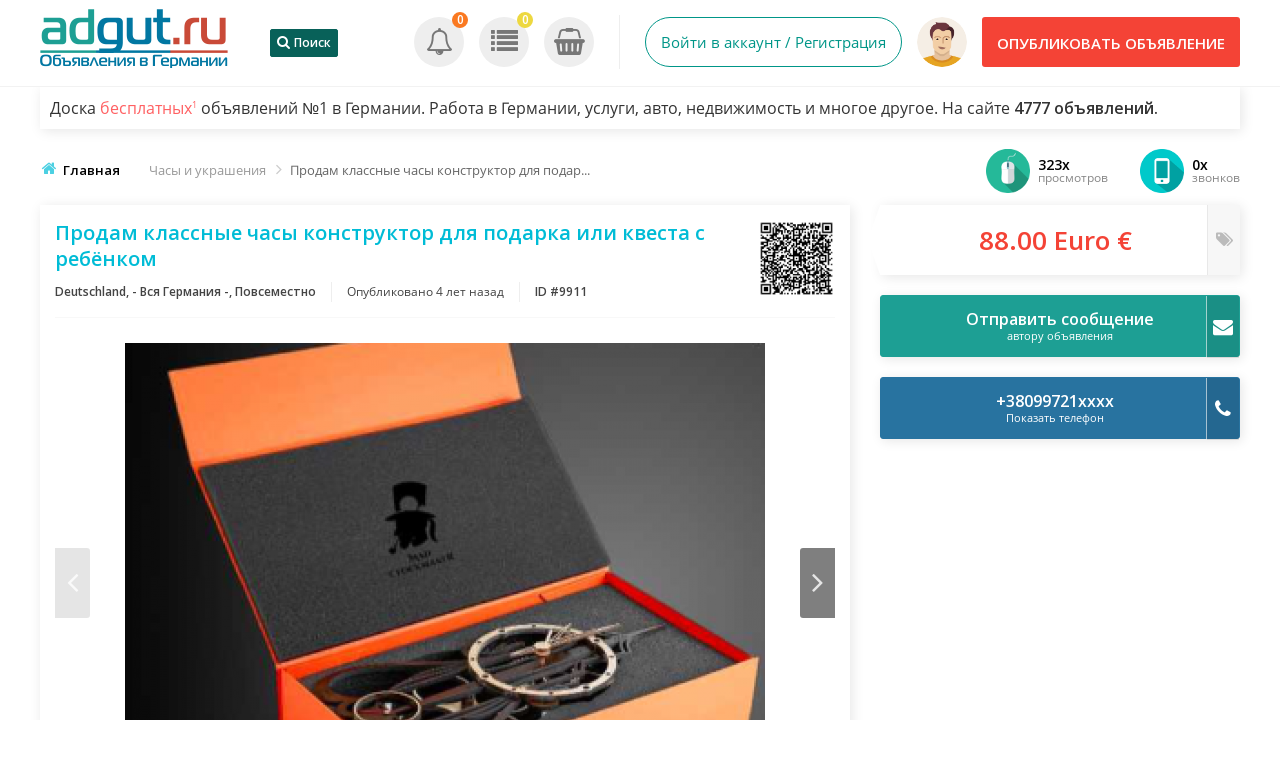

--- FILE ---
content_type: text/html; charset=UTF-8
request_url: https://adgut.ru/prodam-v-germanii/chasyi-i-ukrasheniya/prodam-klassnyie-chasyi-konstruktor-dlya-podarka-ili-kvesta-s-reb%d1%91nkom_i9911
body_size: 20176
content:
<!DOCTYPE html PUBLIC "-//W3C//DTD XHTML 1.0 Transitional//EN" "http://www.w3.org/TR/xhtml1/DTD/xhtml1-transitional.dtd">
<html xmlns="http://www.w3.org/1999/xhtml" dir="ltr" lang="ru-RU">
<head>
  <meta http-equiv="Content-type" content="text/html; charset=utf-8" />
<title>Продам классные часы конструктор для подарка или квеста с ребёнком | Повсеместно, - Вся Германия -, Deutschland | Часы и украшения</title>
<meta name="title" content="Продам классные часы конструктор для подарка или квеста с ребёнком | Повсеместно, - Вся Германия -, Deutschland | Часы и украшения" />

<meta name="description" content="На данный момент мы производим две линейки наших продуктов. Первая: часы из дерева, собранные вручную на нашем производстве. Вторая: часы из... | Часы и украшения" />


<link rel="alternate" hreflang="de-DE" href="http://adgut.ru/prodam-v-germanii/chasyi-i-ukrasheniya/prodam-klassnyie-chasyi-konstruktor-dlya-podarka-ili-kvesta-s-reb%d1%91nkom_i9911">
<link rel="alternate" hreflang="ru-RU" href="http://adgut.ru/prodam-v-germanii/chasyi-i-ukrasheniya/prodam-klassnyie-chasyi-konstruktor-dlya-podarka-ili-kvesta-s-reb%d1%91nkom_i9911">

<meta http-equiv="Pragma" content="no-cache">
<meta http-equiv="Cache-Control" content="no-cache" />
<meta http-equiv="Expires" content="Mon, 01 Jul 1970 00:00:00 GMT" />
<meta name="robots" content="index, follow" />
<meta name="googlebot" content="index, follow" />
<meta name="viewport" content="width=device-width, initial-scale=1.0, maximum-scale=1.0" />

<link rel="shortcut icon" type="image/x-icon" href="https://adgut.ru/oc-content/themes/veronika/images/favicons/favicon.ico" />
<link rel="icon" href="https://adgut.ru/oc-content/themes/veronika/images/favicons/favicon-16x16.png" sizes="16x16" type="image/png" />
<link rel="icon" href="https://adgut.ru/oc-content/themes/veronika/images/favicons/favicon-32x32.png" sizes="32x32" type="image/png" />
<link rel="icon" href="https://adgut.ru/oc-content/themes/veronika/images/favicons/favicon-72x72.png" sizes="72x72" type="image/png" />
<link rel="icon" href="https://adgut.ru/oc-content/themes/veronika/images/favicons/favicon-96x96.png" sizes="96x96" type="image/png" />
<link rel="icon" href="https://adgut.ru/oc-content/themes/veronika/images/favicons/favicon-144x144.png" sizes="144x144" type="image/png" />
<link rel="icon" href="https://adgut.ru/oc-content/themes/veronika/images/favicons/favicon-192x192.png" sizes="192x192" type="image/png" />
<link rel="apple-touch-icon" href="https://adgut.ru/oc-content/themes/veronika/images/favicons/apple-touch-icon-60x60.png" />
<link rel="apple-touch-icon" href="https://adgut.ru/oc-content/themes/veronika/images/favicons/apple-touch-icon-72x72.png" sizes="72x72" />
<link rel="apple-touch-icon" href="https://adgut.ru/oc-content/themes/veronika/images/favicons/apple-touch-icon-76x76.png" sizes="76x76" />
<link rel="apple-touch-icon" href="https://adgut.ru/oc-content/themes/veronika/images/favicons/apple-touch-icon-114x114.png" sizes="114x114" />
<meta name="msapplication-tileimage" content="https://adgut.ru/oc-content/themes/veronika/images/favicons/mstile-144x144.png" />
<link rel="apple-touch-icon" href="https://adgut.ru/oc-content/themes/veronika/images/favicons/apple-touch-icon-120x120.png" sizes="120x120" />
<link rel="apple-touch-icon" href="https://adgut.ru/oc-content/themes/veronika/images/favicons/apple-touch-icon-144x144.png" sizes="144x144" />
<link rel="apple-touch-icon" href="https://adgut.ru/oc-content/themes/veronika/images/favicons/apple-touch-icon-152x152.png" sizes="152x152" />


<!-- Yandex.Metrika counter -->
<script type="text/javascript" >
    (function (d, w, c) {
        (w[c] = w[c] || []).push(function() {
            try {
                w.yaCounter48706937 = new Ya.Metrika2({
                    id:48706937,
                    clickmap:true,
                    trackLinks:true,
                    accurateTrackBounce:true,
                    webvisor:true
                });
            } catch(e) { }
        });

        var n = d.getElementsByTagName("script")[0],
            s = d.createElement("script"),
            f = function () { n.parentNode.insertBefore(s, n); };
        s.type = "text/javascript";
        s.async = true;
        s.src = "https://mc.yandex.ru/metrika/tag.js";

        if (w.opera == "[object Opera]") {
            d.addEventListener("DOMContentLoaded", f, false);
        } else { f(); }
    })(document, window, "yandex_metrika_callbacks2");
</script>
<noscript><div><img src="https://mc.yandex.ru/watch/48706937" style="position:absolute; left:-9999px;" alt="" /></div></noscript>
<!-- /Yandex.Metrika counter -->

<script type="text/javascript">
  var veronikaCurrentLocale = 'Russian';
  var fileDefaultText = 'Файл не выбран';
  var fileBtnText     = 'Выберите файл';
  var veronikaHeaderImg = 'https://adgut.ru/oc-content/themes/veronika/images/header-icons.png';
  var baseDir = "https://adgut.ru/";
  var baseSearchUrl = 'https://adgut.ru/search';
  var baseAjaxUrl = 'https://adgut.ru/contact?ajaxRequest=1';
  var baseAdminDir = 'https://adgut.ru/oc-admin/index.php';
  var currentLocation = 'item';
  var currentSection = '';
  var adminLogged = '0';
  var veronikaItemStick = '1';
  var veronikaSearchStick = '1';
  var veronikaLazy = '1';
  var veronikaBxSlider = '1';
  var veronikaBxSliderSlides = '1';
  var veronikaMasonry = '1';
  var dimNormalWidth = 640;
  var dimNormalHeight = 480;
  var searchRewrite = '/search';
  var ajaxSearch = '1';
  var ajaxForms = '1';
  var veronikaClickOpen = 'Нажмите, чтобы открыть объявление';
  var veronikaNoMatch = 'Нет объявлений по заданными критериями';
</script>

<script async src="//pagead2.googlesyndication.com/pagead/js/adsbygoogle.js"></script>
<script>
  (adsbygoogle = window.adsbygoogle || []).push({
    google_ad_client: "ca-pub-1104208609442003",
    enable_page_level_ads: true
  });
</script>







<meta name="generator" content="AdGut.ru" /><script src="https://ajax.googleapis.com/ajax/libs/jquery/3.1.0/jquery.min.js"></script><script src="https://adgut.ru/oc-content/plugins/advanced_delete/js/jquery.modal.min.js" charset="utf-8"></script><link rel="stylesheet" href="https://adgut.ru/oc-content/plugins/advanced_delete/css/jquery.modal.css" type="text/css" media="screen" />	<style type="text/css">
		.delete_form {
			padding:0;
		}
		.delete_form h3 {
			padding:15px;
			border-bottom:2px solid #ddd;
			margin:0;
		}
		.delete_form form {
			padding:15px;
		}
		.delete_form ul {
			list-style:none;
			padding:0 0 0 15px;
			margin:0;
			line-height:26px;
			font-size:90%;
		}
		.ad_modal_footer {
			border-top:2px solid #ddd;
			margin-top:15px;
			margin-left:-15px;
			margin-right:-15px;
			padding-top:15px;
			padding-left:15px;
			padding-right:15px;
			height: 55px;
		}
		.blocker {
			z-index:99;
		}
		.modal {
			overflow:unset;
		}
	</style>


<!-- Facebook Open Graph Tags-->
<meta property="og:title" content="Продам классные часы конструктор для подарка или квеста с ребёнком" />
<meta property="og:site_name" content="AdGut.ru - Объявления в Германии"/>
<meta property="og:url" content="https://adgut.ru/prodam-v-germanii/chasyi-i-ukrasheniya/prodam-klassnyie-chasyi-konstruktor-dlya-podarka-ili-kvesta-s-reb%d1%91nkom_i9911" />
<meta property="og:description" content="На данный момент мы производим две линейки наших продуктов. Первая: часы из дерева, собранные вручную на нашем производстве. Вторая: часы из дерева в виде конструктора, которые человек собирает своими руками. Вбейте пожалуйста в поисковике : Made Clockmaker Таким образом наши продукты охватывают 3 категории товаров: В первую очередь это прекрасный подарок, все модели наших часов и конструкторов собраны и упакованы вручную и поставляются в подарочных коробках. Конструктор, как для взрослых так и ..." />
<meta property="og:locale" content="ru_RU" />
<meta property="og:place" content="Deutschland, - Вся Германия -, Повсеместно" />
<meta property="og:type" content="product" />
<meta property="product:availability" content="Available" />
<meta property="product:retailer_item_id" content="9911" />
<meta property="product:price:amount" content="88" />
<meta property="product:price:currency" content="Euro €" />
<meta property="og:image" content="https://adgut.ru/oc-content/uploads/99/7477.png" />

<!-- Google Rich Snippet Tags-->
<span itemscope itemtype="http://schema.org/Product">
  <meta itemprop="name" content="Продам классные часы конструктор для подарка или квеста с ребёнком" />
  <meta itemprop="description" content="На данный момент мы производим две линейки наших продуктов. Первая: часы из дерева, собранные вручную на нашем производстве. Вторая: часы из дерева в виде конструктора, которые человек собирает своими руками. Вбейте пожалуйста в поисковике : Made Clockmaker Таким образом наши продукты охватывают 3 категории товаров: В первую очередь это прекрасный подарок, все модели наших часов и конструкторов собраны и упакованы вручную и поставляются в подарочных коробках. Конструктор, как для взрослых так и ..." />
  <meta itemprop="image" content="https://adgut.ru/oc-content/uploads/99/7477.png" />
</span>

<span itemscope itemtype="http://schema.org/Offer">
  <meta itemprop="url" content="https://adgut.ru/prodam-v-germanii/chasyi-i-ukrasheniya/prodam-klassnyie-chasyi-konstruktor-dlya-podarka-ili-kvesta-s-reb%d1%91nkom_i9911" />
  <meta itemprop="availability" content="In stock" />
  <meta itemprop="price" content="88" />
  <meta itemprop="priceCurrency" content="Euro €" />
</span>

<!-- Twitter Tags-->
<meta name="twitter:card" content="summary" />
<meta name="twitter:site" content="@Stanislav277" />
<meta name="twitter:title" content="Продам классные часы конструктор для подарка или квеста с ребёнком" />
<meta name="twitter:description" content="На данный момент мы производим две линейки наших продуктов. Первая: часы из дерева, собранные вручную на нашем производстве. Вторая: часы из дерева в виде конструктора, которые человек собирает своими руками. Вбейте пожалуйста в поисковике : Made Clockmaker Таким образом наши продукты охватывают 3 категории товаров: В первую очередь это прекрасный подарок, все модели наших часов и конструкторов собраны и упакованы вручную и поставляются в подарочных коробках. Конструктор, как для взрослых так и ..." />
<meta name="twitter:image" content="https://adgut.ru/oc-content/uploads/99/7477.png" />

<link href="https://adgut.ru/oc-content/plugins/instant_messenger/css/user.css?ver=9.6" rel="stylesheet" type="text/css" />
<link href="//maxcdn.bootstrapcdn.com/font-awesome/4.7.0/css/font-awesome.min.css" rel="stylesheet" type="text/css" />
<link href="https://adgut.ru/oc-content/plugins/osclass_pay/css/user.css?ver=15" rel="stylesheet" type="text/css" />
<link href="https://adgut.ru/oc-content/plugins/osclass_pay/css/tipped.css" rel="stylesheet" type="text/css" />
<link href="https://adgut.ru/oc-content/plugins/osclass_pay//css/admin_items.css" rel="stylesheet" type="text/css" />
<link href="//maxcdn.bootstrapcdn.com/font-awesome/4.5.0/css/font-awesome.min.css" rel="stylesheet" type="text/css" />
<link href="https://adgut.ru/oc-content/plugins/banner_ads/css/user.css" rel="stylesheet" type="text/css" />
<link href="https://adgut.ru/oc-content/plugins/favorite_items/css/front.css" rel="stylesheet" type="text/css" />
<link href="https://adgut.ru/oc-content/plugins/success/css/user.css?ver=4" rel="stylesheet" type="text/css" />
<link href="https://adgut.ru/oc-content/plugins/welcome/css/user.css" rel="stylesheet" type="text/css" />
<link href="https://adgut.ru/oc-content/plugins/business_profile/css/user.css?v=20260123202538" rel="stylesheet" type="text/css" />
<link href="https://adgut.ru/oc-content/plugins/business_profile/css/tipped.css" rel="stylesheet" type="text/css" />
<link href="https://adgut.ru/oc-content/plugins/easy_slider/dist/css/slider-pro.min.css" rel="stylesheet" type="text/css" />
<link href="https://adgut.ru/oc-content/themes/veronika/css/style.css?v=2" rel="stylesheet" type="text/css" />
<link href="https://adgut.ru/oc-content/themes/veronika/js/fancybox/jquery.fancybox.css" rel="stylesheet" type="text/css" />
<link href="https://adgut.ru/oc-content/themes/veronika/css/responsive.css?v=529" rel="stylesheet" type="text/css" />
<link href="https://adgut.ru/oc-content/themes/veronika/css/jquery-ui.min.css" rel="stylesheet" type="text/css" />
<link href="https://adgut.ru/oc-content/themes/veronika/css/bxslider/jquery.bxslider.css" rel="stylesheet" type="text/css" />
<link href="https://adgut.ru/oc-content/plugins/sms_payments/css/front.css" rel="stylesheet" type="text/css" />
<link href="//fonts.googleapis.com/css?family=Open+Sans:300,600&amp;subset=latin,latin-ext" rel="stylesheet" type="text/css" />
<script type="text/javascript" src="https://adgut.ru/oc-includes/osclass/assets/js/jquery.min.js"></script>
<script type="text/javascript" src="https://adgut.ru/oc-includes/osclass/assets/js/jquery.validate.min.js"></script>
<script type="text/javascript" src="https://adgut.ru/oc-content/plugins/osclass_pay/js/user.js?ver=7"></script>
<script type="text/javascript" src="https://adgut.ru/oc-content/plugins/osclass_pay/js/tipped.js"></script>
<script type="text/javascript" src="https://adgut.ru/oc-content/plugins/banner_ads/js/user.js"></script>
<script type="text/javascript" src="https://adgut.ru/oc-content/plugins/favorite_items/js/front.js"></script>
<script type="text/javascript" src="https://adgut.ru/oc-content/plugins/business_profile/js/user.js?v=20260123202538"></script>
<script type="text/javascript" src="https://adgut.ru/oc-content/plugins/business_profile/js/tipped.js"></script>
<script type="text/javascript" src="https://adgut.ru/oc-content/plugins/easy_slider/dist/js/jquery.sliderPro.min.js"></script>
<script type="text/javascript" src="https://adgut.ru/oc-content/themes/veronika/js/fancybox/jquery.fancybox.pack.js"></script>
<script type="text/javascript" src="https://adgut.ru/oc-content/themes/veronika/js/jquery.priceFormat.js"></script>
<script type="text/javascript" src="https://adgut.ru/oc-content/themes/veronika/js/jquery.validate.min.js"></script>
<script type="text/javascript" src="https://adgut.ru/oc-content/themes/veronika/js/jquery.bxslider.js"></script>
<script type="text/javascript" src="https://adgut.ru/oc-content/themes/veronika/js/jquery.masonry.pkgd.min.js"></script>
<script type="text/javascript" src="https://adgut.ru/oc-content/themes/veronika/js/jquery.imagesloaded.pkgd.min.js"></script>
<script type="text/javascript" src="https://adgut.ru/oc-includes/osclass/assets/js/jquery-ui.min.js"></script>
<script type="text/javascript" src="https://adgut.ru/oc-content/themes/veronika/js/global.js?v=178"></script>
	<link href="https://adgut.ru/oc-content/plugins/HybridAuth/css/style.css" rel="stylesheet" type="text/css" />
		<link href="https://adgut.ru/oc-content/plugins/math_captcha/css/style.css?ver=1" rel="stylesheet" type="text/css" />
	
  
  
  

  

  

   


  
    <!-- FACEBOOK OPEN GRAPH TAGS -->
        <meta property="og:title" content="Продам классные часы конструктор для подарка или квеста с ребёнком" />
    <meta property="og:image" content="https://adgut.ru/oc-content/uploads/99/7477.png" />    <meta property="og:site_name" content="AdGut.ru - Объявления в Германии"/>
    <meta property="og:url" content="https://adgut.ru/prodam-v-germanii/chasyi-i-ukrasheniya/prodam-klassnyie-chasyi-konstruktor-dlya-podarka-ili-kvesta-s-reb%d1%91nkom_i9911" />
    <meta property="og:description" content="На данный момент мы производим две линейки наших продуктов. Первая: часы из дерева, собранные вручную на нашем производстве. Вторая: часы из дерева в виде конструктора, которые человек собирает своими руками. Вбейте пожалуйста в поисковике : Made Clockmaker Таким образом наши продукты охватывают 3 категории товаров: В первую очередь это прекрасный подарок, все модели наших часов и конструкторов собраны и упакованы вручную и поставляются в подарочных коробках. Конструктор, как для взрослых так и ..." />
    <meta property="og:type" content="article" />
    <meta property="og:locale" content="ru_RU" />
    <meta property="product:retailer_item_id" content="9911" /> 
    <meta property="product:price:amount" content="88.00 Euro €" />
    <meta property="product:price:currency" content="EUR" />


    <!-- GOOGLE RICH SNIPPETS -->

    <span itemscope itemtype="http://schema.org/Product">
      <meta itemprop="name" content="Продам классные часы конструктор для подарка или квеста с ребёнком" />
      <meta itemprop="description" content="На данный момент мы производим две линейки наших продуктов. Первая: часы из дерева, собранные вручную на нашем производстве. Вторая: часы из дерева в виде конструктора, которые человек собирает своими руками. Вбейте пожалуйста в поисковике : Made Clockmaker Таким образом наши продукты охватывают 3 категории товаров: В первую очередь это прекрасный подарок, все модели наших часов и конструкторов собраны и упакованы вручную и поставляются в подарочных коробках. Конструктор, как для взрослых так и ..." />
      <meta itemprop="image" content="https://adgut.ru/oc-content/uploads/99/7477.png" />    </span>
  </head>

<body id="body-item" class="page-body">
      

<div id="header-bar">
  <div class="inside">
    <a href="#" id="h-options" class="header-menu resp is767" data-link-id="#menu-options">
      <span class="tr1"><i class="fa fa-bars" aria-hidden="true"></i></span>
      
    </a>

    <a id="h-search" class="header-menu resp is767 tr1" data-link-id="#menu-search">
      <span class="tr1"><i class="fa fa-search" aria-hidden="true"></i></span>
    </a>

    <a id="h-user" class="header-menu resp is767 tr1" data-link-id="#menu-user">
      <span class="tr1"><i class="fa fa-user-circle-o" aria-hidden="true"></i></span>
          </a>


    <div class="left-block">
      <div class="logo not767">
        <a class="resp-logo" href="https://adgut.ru/"><img border="0" alt="AdGut.ru - Объявления в Германии" src="https://adgut.ru/oc-content/themes/veronika/images/logo.png" /></a>
      </div>

              <a id="history-back" class="is767" href="https://adgut.ru/search"><i class="fa fa-angle-left"></i><span>Поиск</span></a>
      
      <div class="language not767">
              </div>


              <div id="top-search" class="non-resp">
          <a href="https://adgut.ru/search" class="btn"><i class="fa fa-search"></i><span>Поиск</span></a>
        </div>
          </div>

    <div class="right-block not767">

      
      <a class="publish round3 tr1" href="https://adgut.ru/item/new">
        <span class="non-resp">Опубликовать объявление</span>
        <span class="resp">Добавить</span>
      </a>

      <div class="account has-border">
                  <a class="profile tr1" href="https://adgut.ru/user/login">Войти в аккаунт / Регистрация</a>
        
                  <a class="picture tr1" href="https://adgut.ru/user/profile"><img src="https://adgut.ru/oc-content/themes/veronika/images/profile-default.png"/></a>
              </div>

      <div class="notification">
                  
          <a class="alert tr1" title="Оповещения" href="https://adgut.ru/user/alerts"><i class="fa fa-bell-o"></i> <span class="counter">0</span></a>
          <a class="item tr1" title="Listings" href="https://adgut.ru/user/items"><i class="fa fa-list"></i> <span class="counter">0</span></a>

                      
            <a class="cart tr1" title="Cart" href="https://adgut.ru/osclasspay/cart"><i class="fa fa-shopping-basket"></i> <span class="counter">0</span></a>
                        </div>

    </div> 
	
  </div>
</div>

	<div class="h1style" style="display: block;clear: both;padding: 10px 10px;width: 100%;max-width: 1200px;margin: 0 auto;font-size: 16px;box-shadow: 2px 2px 12px rgba(0, 0, 0, 0.1);-moz-box-shadow: 2px 2px 12px rgba(0, 0, 0, 0.1);">
		<h1 style="font-weight: 400;">Доска <a style="color: #ff6163;text-decoration: none;" href="#besplatno1">бесплатных<sup style="vertical-align: super;font-size: xx-small;">1</sup></a> объявлений №1 в Германии. Работа в Германии, услуги, авто, недвижимость и многое другое. На сайте <b>4777 объявлений.</b></h1>	
	</div>
	
	


<div class="container-outer item">


  <div class="container">



<p id="back-top-right">
			<a href="#"><span></span></a>
		  </p>

<div class="clear"></div>


<div class="flash-wrap">
  </div>



  <div class="breadcrumb">
    <div class="bread-home"><i class="fa fa-home"></i></div><ul class="breadcrumb">
<li class="first-child" itemscope itemtype="http://data-vocabulary.org/Breadcrumb" ><a href="https://adgut.ru/" itemprop="url"><span itemprop="title">Главная</span></a></li>

<li itemscope itemtype="http://data-vocabulary.org/Breadcrumb" > <span class="bread-arrow"><i class="fa fa-angle-right"></i></span> <a href="https://adgut.ru/prodam-v-germanii/chasyi-i-ukrasheniya" itemprop="url"><span itemprop="title">Часы и украшения</span></a></li>

<li class="last-child" itemscope itemtype="http://data-vocabulary.org/Breadcrumb" > <span class="bread-arrow"><i class="fa fa-angle-right"></i></span> <span itemprop="title">Продам классные часы конструктор для подарка или квеста с ребёнком</span></li>
</ul>

          
          
          <div class="bread-stats clicks" title="Shows how many times was seller contacted by phone">
        <img src="https://adgut.ru/oc-content/themes/veronika/images/item-stat-phone-clicks.png"/>
        <div class="block">
          <div class="top">0x</div>
          <div class="bottom">звонков</div>
        </div>
      </div>

      <div class="bread-stats views" title="Shows how many times was listing viewed">
        <img src="https://adgut.ru/oc-content/themes/veronika/images/item-stat-views.png"/>
        <div class="block">
          <div class="top">323x</div>
          <div class="bottom">просмотров</div>
        </div>
      </div>
    
  </div>

      

  <div id="listing" class="content list">
    <div class="banner-theme banner-item_top not767 blank"><div></div></div>
    <!-- LISTING BODY -->
    <div id="main">

      <!-- Image Block -->
      <div id="left" class="round3 i-shadow">

                  <div class="top-details">
            <h2 class="top">Продам классные часы конструктор для подарка или квеста с ребёнком</h2>

            <div class="bot">
                              <div class="location">Deutschland, - Вся Германия -, Повсеместно</div>
              
              <div class="published">
                                  Опубликовано <span title="29 Октября 2021, в 14:12">4 лет назад</span>
                              </div>   

              <div class="id">ID #9911</div>
            </div>

                          <div class="qr-right noselect">
                <a href="https://adgut.ru/oc-content/uploads/qrcode/9911_af269216a70afb91e06b16b2dc18b68f_7.png" target="_blank"><img src="https://adgut.ru/oc-content/uploads/qrcode/9911_af269216a70afb91e06b16b2dc18b68f_7.png" alt="QR CODE" id="qrcode_9911" class="qrcode" /></a>              </div>
                      </div>
        

        <!-- IMAGE BOX -->
        <div id="images">
          		  
			

           
            
              
              
              <div id="pictures" class="item-pictures">
                <ul class="item-bxslider">
                                                        <li>
                                              <a rel="image_group" href="https://adgut.ru/oc-content/uploads/99/7477.png" title="Продам классные часы конструктор для подарка или квеста с ребёнком - Изображение 1/3">
                          <img src="https://adgut.ru/oc-content/uploads/99/7477.png" alt="Продам классные часы конструктор для подарка или квеста с ребёнком - 1/3"/>
                        </a>
                                          </li>
                                      <li>
                                              <a rel="image_group" href="https://adgut.ru/oc-content/uploads/99/7478.png" title="Продам классные часы конструктор для подарка или квеста с ребёнком - Изображение 2/3">
                          <img src="https://adgut.ru/oc-content/uploads/99/7478.png" alt="Продам классные часы конструктор для подарка или квеста с ребёнком - 2/3"/>
                        </a>
                                          </li>
                                      <li>
                                              <a rel="image_group" href="https://adgut.ru/oc-content/uploads/99/7479.png" title="Продам классные часы конструктор для подарка или квеста с ребёнком - Изображение 3/3">
                          <img src="https://adgut.ru/oc-content/uploads/99/7479.png" alt="Продам классные часы конструктор для подарка или квеста с ребёнком - 3/3"/>
                        </a>
                                          </li>
                                  </ul>

                <div id="photo-count" class="round2">
                  <div class="top"><i class="fa fa-camera"></i></div>
                  <div class="bottom">
                                          <span class="p-from">1</span> <span class="p-del">-</span> <span class="p-to">1</span> из <span class="p-total">3</span>
                                      </div>
                </div>

                              </div>
            
                              </div>


                  <div id="swap" class="is767">
            <a href="#" class="details active">Подробности</a>
            <a href="#" class="contact">Контакты</a>
          </div>


          <div class="is767">
            <div id="item-basics" class="is_detail">

                           <div class="price round2">88.00 Euro €</div>
              
              <div class="clear"></div>

              
              

              <div class="title">Продам классные часы конструктор для подарка или квеста с ребёнком</div>

                              <div class="location">Deutschland, - Вся Германия -, Повсеместно, </div>
              
              <div class="published">
                                  <span title="29 Октября 2021, в 14:12">Опубликовано 4 лет назад</span>
                              </div>   

            </div>
          </div>
		  
		  

          <div class="item-desc is_detail">
            <h2>Описание</h2>

            <div class="text">
              На данный момент мы производим две линейки наших продуктов.<br />
Первая: часы из дерева, собранные вручную на нашем производстве.<br />
Вторая: часы из дерева в виде конструктора, которые человек собирает своими руками.<br />
<br />
Вбейте пожалуйста в поисковике : Made Clockmaker<br />
<br />
Таким образом наши продукты охватывают 3 категории товаров:<br />
В первую очередь это прекрасный подарок, все модели наших часов и конструкторов собраны и упакованы вручную и поставляются в подарочных коробках.<br />
Конструктор, как для взрослых так и для детей, каждый может почувствовать себя мастером-часовщиком, собрав своими руками любую нашу модель.<br />
И последнее - предмет декора и интерьера, мы создаём уникальные часы из дерева авторского дизайна, которые с лёгкостью впишутся в любой интерьер, подчёркивая его особенность и уникальность.<br />
              <span class="show-desc"><i class="fa fa-angle-double-down" aria-hidden="true"></i><i>&nbsp;Показать полностью&nbsp;</i><i class="fa fa-angle-double-down" aria-hidden="true"></i></span>
            </div>
          </div>


          <div class="details is_detail">

                        
            <div id="plugin-details">
                
            </div>
		<div id="plugin-details-location">
			<h2 class="sc-click">
            Местоположение          </h2>
		
          <div class="body ">
            <div class="loc-text">
              

                              <div style="padding-bottom: 7px;font-size: 15px;" class="elem">Deutschland, - Вся Германия -, Повсеместно</div>
              
                          </div>

            <div class="map">
              <script src="https://maps.google.com/maps/api/js?key=AIzaSyA7PeNiBt0mJ0XzC1Kgxi63sziVjjms2mE" type="text/javascript"></script><div id="itemMap" style="width:100%;height:240px"></div>
    <script type="text/javascript">
        var latlng = new google.maps.LatLng(51.165691, 10.451526);
        var myOptions = {
            zoom: 13,
            center: latlng,
              mapTypeId: google.maps.MapTypeId.ROADMAP,
                zoomControl: true,
                mapTypeControl: true,
                scaleControl: true,
                streetViewControl: true,
                fullscreenControl: true				, styles: [{"featureType":"administrative.locality","elementType":"all","stylers":[{"hue":"#2c2e33"},{"saturation":7},{"lightness":19},{"visibility":"on"}]},{"featureType":"landscape","elementType":"all","stylers":[{"hue":"#ffffff"},{"saturation":-100},{"lightness":100},{"visibility":"simplified"}]},{"featureType":"poi","elementType":"all","stylers":[{"hue":"#ffffff"},{"saturation":-100},{"lightness":100},{"visibility":"off"}]},{"featureType":"road","elementType":"geometry","stylers":[{"hue":"#bbc0c4"},{"saturation":-93},{"lightness":31},{"visibility":"simplified"}]},{"featureType":"road","elementType":"labels","stylers":[{"hue":"#bbc0c4"},{"saturation":-93},{"lightness":31},{"visibility":"on"}]},{"featureType":"road.arterial","elementType":"labels","stylers":[{"hue":"#bbc0c4"},{"saturation":-93},{"lightness":-2},{"visibility":"simplified"}]},{"featureType":"road.local","elementType":"geometry","stylers":[{"hue":"#e9ebed"},{"saturation":-90},{"lightness":-8},{"visibility":"simplified"}]},{"featureType":"transit","elementType":"all","stylers":[{"hue":"#e9ebed"},{"saturation":10},{"lightness":69},{"visibility":"on"}]},{"featureType":"water","elementType":"all","stylers":[{"hue":"#e9ebed"},{"saturation":-78},{"lightness":67},{"visibility":"simplified"}]}]        }

        map = new google.maps.Map(document.getElementById("itemMap"), myOptions);
        var marker = new google.maps.Marker({
            map: map,
            position: latlng
        });
    </script>
            </div>  
          </div>
		  </div>
			
			
          </div>
              </div>


      <div class="banner-theme banner-item_description not767"><div><script async src="//pagead2.googlesyndication.com/pagead/js/adsbygoogle.js"></script>
<ins class="adsbygoogle"
     style="display:block; text-align:center;"
     data-ad-layout="in-article"
     data-ad-format="fluid"
     data-ad-client="ca-pub-1104208609442003"
     data-ad-slot="7276477183"></ins>
<script>
     (adsbygoogle = window.adsbygoogle || []).push({});
</script></div></div>	  
	  


      
        <!-- Block #3 - Description -->
        <div id="more-info" class="contact-seller round3 i-shadow is_contact">
          
      
          <div class="inside">
            <ul id="error_list"></ul>
            <script type="text/javascript">
    $(document).ready(function(){
        // Code for form validation
        $("form[name=contact_form]").validate({
            rules: {
                message: {
                    required: true,
                    minlength: 1
                },
                yourEmail: {
                    required: true,
                    email: true
                }
            },
            messages: {
                yourEmail: {
                    required: "E-mail: это поле обязательно для заполнения.",
                    email: "Неверный адрес электронной почты."
                },
                message: {
                    required: "Сообщение: это поле обязательно для заполнения.",
                    minlength: "Сообщение: это поле обязательно для заполнения."
                }
            },
            errorLabelContainer: "#error_list",
            wrapper: "li",
            invalidHandler: function(form, validator) {
                $('html,body').animate({ scrollTop: $('h1').offset().top }, { duration: 250, easing: 'swing'});
            },
            submitHandler: function(form){
                $('button[type=submit], input[type=submit]').attr('disabled', 'disabled');
                form.submit();
            }
        });
    });
</script>

            <form action="https://adgut.ru/index.php" method="post" name="contact_form" id="contact_form" ><input type='hidden' name='CSRFName' value='CSRF854510936_1374929052' />
        <input type='hidden' name='CSRFToken' value='24526bc3cd9d1697aee369c4de5b453628412c718967ba94a0c09c808063e4337dec2983867eae0dd9b0670fa2d9827b6e3941b6d709cdb92e3e8d5ee910d905' />
              <input type="hidden" name="action" value="contact_post" />
              <input type="hidden" name="page" value="item" />
              <input type="hidden" name="id" value="9911" />

              
              <fieldset>
                <div class="phone-mail">
                  <div class="wrap">
                    <div class="phone">
                      <a href="#" class="phone-block" data-item-id="9911" data-item-user-id="6628">
                        <i class="fa fa-phone"></i>
                        <span>
                          +38099721xxxx                        </span>
                      </a>

                                              <a href="#" class="phone-showw" data-item-id="9911" data-item-user-id="6628">Показать</a>
                                          </div>


                                      </div>
                </div>


                <div id="seller-data" class="is767">
                                                            <a class="side-prof" href="https://adgut.ru/user/profile/6628" title="Проверить профиль этого пользователя">
                        <img id="profile_picture_img" src="https://adgut.ru/oc-content/plugins/profile_picture/no-user.png" width="auto" height="200" alt="Seller's picture">                      </a>
                                      
                  <div class="name">
                                          <a href="https://adgut.ru/user/profile/6628" title="Проверить профиль этого пользователя">
                        Stanislav277                      </a>
                                      </div>

                                      <div class="type">
                                                                    <span>Частное лицо</span>
                                          </div>
                  
                  <div class="regdate">
                                          
                                              Зарегистрирован 29. Oct 2021                                                            </div>
                </div>


                <div class="message-block">
                   
                    <div class="row first">
                      <input id="yourName" type="text" name="yourName" value="" />                      <label>Имя</label>
                    </div>

                    <div class="row second">
                      <input id="yourEmail" type="text" name="yourEmail" value="" />                      <label><span>E-mail</span><span class="req">*</span></label>
                    </div>

                    <div class="row third">
                      <input id="phoneNumber" type="text" name="phoneNumber" value="" />                      <label><span>Телефон</span></label>
                    </div>

                    <div class="row full">
                      <textarea id="message" name="message" rows="10"></textarea>                    </div>
                    
                    

                                        
                    <button type="button" class="send" id="item-message"><i class="fa fa-envelope"></i> Отправить сообщение</button>
                                  </div>

                <div class="message-status message-sent">
                  <div class="icon"><i class="fa fa-check-circle"></i></div>
                  <div class="title"></div>
                  <div class="link"><a href="#" class="next-message">Отправить следующее сообщение</a></div>
                </div>

                <div class="message-status message-not-sent">
                  <div class="icon"><i class="fa fa-times-circle"></i></div>
                  <div class="title"></div>
                  <div class="link"><a href="#" class="next-message">Отправить следующее сообщение</a></div>
                </div>
              </fieldset>
            </form>
          </div>
        </div>

		
      

      <div class="banner-theme banner-item_bottom not767 blank"><div></div></div>    </div>


    <!-- RIGHT SIDEBAR -->
          <div id="side-right">
	  
	     
        <div id="price" class="round3 i-shadow">
          <i class="fa fa-tags"></i>
          <span class="long-price-fix">88.00 Euro €</span>
        </div>
		
	

                  <a href="https://adgut.ru/im-create-thread/9911" class="im-contact btnnn btnnn-primary tr1 round3 i-shadow <?php if($mobile_found) { ?> mobile-found<?php } ?>"><i class="fa fa-envelope"></i><span class="im-top">Отправить сообщение</span><span class="im-bot">автору объявления</span></a>		  
		  
		  
		  

                                              <a href="#" class="phone-show btnn btnn-primary tr1 round3 i-shadow  mobile-found" data-item-id="9911" data-item-user-id="6628">
							<i class="fa fa-phone"></i> 
							<span class="top">
								+38099721xxxx							</span>	  
							<span class="bot">Показать телефон</span>
						</a>
                      					  
					                      
					
        

        <div class="banner-theme banner-item_sidebar not767"><div><script async src="//pagead2.googlesyndication.com/pagead/js/adsbygoogle.js"></script>
<ins class="adsbygoogle"
     style="display:block; text-align:center;"
     data-ad-layout="in-article"
     data-ad-format="fluid"
     data-ad-client="ca-pub-1104208609442003"
     data-ad-slot="2798176123"></ins>
<script>
     (adsbygoogle = window.adsbygoogle || []).push({});
</script></div></div>

        <!- SELLER INFO -->
        <div id="seller" class="round3 i-shadow">
          <h2 class="sc-click">
                          Информация об авторе                      </h2>


          <div class="sc-block body">
            <div class="inside">

              <!-- IF USER OWN THIS LISTING, SHOW SELLER TOOLS -->
              
                <!-- USER IS NOT OWNER OF LISTING -->
                                                      <a class="side-prof" href="https://adgut.ru/user/profile/6628" title="Проверить профиль этого пользователя">
                      <img id="profile_picture_img" src="https://adgut.ru/oc-content/plugins/profile_picture/no-user.png" width="auto" height="200" alt="Seller's picture">                    </a>
                                  
                <div class="name">
                  
                                      <a href="https://adgut.ru/user/profile/6628" title="Проверить профиль этого пользователя">
                      Stanislav277                    </a>
                                  </div>


                
                                  <div class="elem type">
                                                              <span><i class="fa fa-user"></i> Частное лицо</span>
                                      </div>
                
                <div class="elem regdate">
                                      
                                          Зарегистрирован 29 Октября 2021, в 14:01                                                      </div>

                                  <div class="seller-bottom">
                                          <a id="inzerat_icohref" href="https://adgut.ru/search/seller_post,6628/iPage">2 items</a>                    
                    <a href="https://adgut.ru/user/profile/6628">Страница автора</a>
                  </div>
                                          </div>


            <!-- ITEM BUTTONS - SEND TO FRIEND / PRINT / MAKE FAVORITE -->
            <div id="item-buttons">
              <a href="javascript://" class="fi_make_favorite fi_fav_9911" rel="9911" title="Добавить в избранное"><span></span></a>
                              <div id="item-print-box">
                  
    <script>
            function formpopup()
        {
            window.open("about :blank","printme","width=750,height=600,scrollbars=yes,menubar=yes");
            return true;
        }
    </script>

    <form name="printform" id="printform" action="https://adgut.ru/oc-content/plugins/print_ad/print.php" method="post" target="printme" onsubmit="formpopup();"><input type='hidden' name='CSRFName' value='CSRF854510936_1374929052' />
        <input type='hidden' name='CSRFToken' value='24526bc3cd9d1697aee369c4de5b453628412c718967ba94a0c09c808063e4337dec2983867eae0dd9b0670fa2d9827b6e3941b6d709cdb92e3e8d5ee910d905' />

	<input type="hidden" name="image_id" value="7477,7478,7479">
	<input type="hidden" name="image_path" value="https://adgut.ru/oc-content/uploads/99/,https://adgut.ru/oc-content/uploads/99/,https://adgut.ru/oc-content/uploads/99/">
	<input type="hidden" name="image_ext" value="png,png,png">

	<input type="hidden" name="contact_name" value="Stanislav277">
	<input type="hidden" name="contact_email" value="concen2018@gmail.com">
	<input type="hidden" name="contact_email_en" value="">
	<input type="hidden" name="contact_phone" value="+380997218881">
	<input type="hidden" name="mobil" value="+380997218881">
	<input type="hidden" name="mobil2" value="">
	<input type="hidden" name="contact_website" value="">
	<input type="hidden" name="contact_address" value="">

	<input type="hidden" name="site_title" value="AdGut.ru - Объявления в Германии">
	<input type="hidden" name="site_url" value="https://adgut.ru/">
        <input type="hidden" name="desc" value="На данный момент мы производим две линейки наших продуктов.&lt;br /&gt;
Первая: часы из дерева, собранные вручную на нашем производстве.&lt;br /&gt;
Вторая: часы из дерева в виде конструктора, которые человек собирает своими руками.&lt;br /&gt;
&lt;br /&gt;
Вбейте пожалуйста в поисковике : Made Clockmaker&lt;br /&gt;
&lt;br /&gt;
Таким образом наши продукты охватывают 3 категории товаров:&lt;br /&gt;
В первую очередь это прекрасный подарок, все модели наших часов и конструкторов собраны и упакованы вручную и поставляются в подарочных коробках.&lt;br /&gt;
Конструктор, как для взрослых так и для детей, каждый может почувствовать себя мастером-часовщиком, собрав своими руками любую нашу модель.&lt;br /&gt;
И последнее - предмет декора и интерьера, мы создаём уникальные часы из дерева авторского дизайна, которые с лёгкостью впишутся в любой интерьер, подчёркивая его особенность и уникальность.&lt;br /&gt;
">
        <input type="hidden" name="title" value="Продам классные часы конструктор для подарка или квеста с ребёнком">
        <input type="hidden" name="price" value="88.00 Euro €">
        <input type="hidden" name="pub_date" value="2021-10-29 14:12:13">
        <input type="hidden" name="country" value="Deutschland">
        <input type="hidden" name="region" value="- Вся Германия -">
        <input type="hidden" name="city" value="Повсеместно">
        <input type="hidden" name="zip" value="">

        <a id="print_ad" href="#" onClick="formpopup();document.printform.submit();return false;" class="tr1" title="Print this page friendly"><i class="fa fa-print tr1"></i></a>
    </form>

                    </div>
              
              
            </div>

          </div>
        </div>


        



        <!-- LISTING SHARE LINKS -->
        <div class="listing-share">
                    <a class="single single-facebook" title="Поделиться на Facebook" target="_blank" href="https://www.facebook.com/sharer/sharer.php?u=https://adgut.ru/prodam-v-germanii/chasyi-i-ukrasheniya/prodam-klassnyie-chasyi-konstruktor-dlya-podarka-ili-kvesta-s-reb%d1%91nkom_i9911"><i class="fa fa-facebook-square"></i></a> 
          <a class="single single-google-plus" title="Поделиться в Google Plus" target="_blank" href="https://plus.google.com/share?url=https://adgut.ru/prodam-v-germanii/chasyi-i-ukrasheniya/prodam-klassnyie-chasyi-konstruktor-dlya-podarka-ili-kvesta-s-reb%d1%91nkom_i9911"><i class="fa fa-google-plus-square"></i></a> 
          <a class="single single-twitter" title="Поделиться в Twitter" target="_blank" href="https://twitter.com/home?status=Продам классные часы конструктор для подарка или квеста с ребёнком"><i class="fa fa-twitter-square"></i></a> 
          <a class="single single-pinterest" title="Поделиться в Pinterest" target="_blank" href="https://pinterest.com/pin/create/button/?url=https://adgut.ru/prodam-v-germanii/chasyi-i-ukrasheniya/prodam-klassnyie-chasyi-konstruktor-dlya-podarka-ili-kvesta-s-reb%d1%91nkom_i9911&media=https://adgut.ru/oc-content/uploads/99/7477.png&description=Продам классные часы конструктор для подарка или квеста с ребёнком"><i class="fa fa-pinterest-square"></i></a> 
        </div>

      </div>
      </div>


      <div id="related-block">
        <!-- Related listings -->
  <div id="related" class="white">
    <h2>Похожие объявления</h2>

    <div class="block">
      <div class="wrap">
                          
  <div class="simple-prod o1 ">
    <div class="simple-wrap">
      <a href="javascript://" class="fi_make_favorite fi_fav_10062" rel="10062" title="Добавить в избранное"><span></span></a>
      <div class="item-img-wrap">
        
        <div class="category-link"><span><i class="fa https://adgut.ru/oc-content/themes/veronika/images/small_cat/103.png"></i> Часы и украшения</span></div>

                              <a class="img-link" href="https://adgut.ru/prodam-v-germanii/chasyi-i-ukrasheniya/ulysse-nardin-maxi-marine-diver_i10062">
                                                <img class="lazy link0" src="https://adgut.ru/oc-content/uploads/100/7715_thumbnail.jpg" data-original="https://adgut.ru/oc-content/uploads/100/7715_thumbnail.jpg" title="ULYSSE NARDIN MAXI MARINE DIVER" alt="ULYSSE NARDIN MAXI MARINE DIVER" />
                                                                <img class="lazy link1" src="https://adgut.ru/oc-content/uploads/100/7716_thumbnail.jpg" data-original="https://adgut.ru/oc-content/uploads/100/7716_thumbnail.jpg" title="ULYSSE NARDIN MAXI MARINE DIVER" alt="ULYSSE NARDIN MAXI MARINE DIVER" />
                                          </a>
                  
                  <a class="orange-but open-image" href="https://adgut.ru/prodam-v-germanii/chasyi-i-ukrasheniya/ulysse-nardin-maxi-marine-diver_i10062" title="Pictures overview"><i class="fa fa-camera"></i></a>
              </div>

                              
      
      <a class="title" href="https://adgut.ru/prodam-v-germanii/chasyi-i-ukrasheniya/ulysse-nardin-maxi-marine-diver_i10062">ULYSSE NARDIN MAXI MARINE DIVER</a>

              <div class="price"><span>Не указана</span></div>
          </div>
  </div>

          
                            
  <div class="simple-prod o2 ">
    <div class="simple-wrap">
      <a href="javascript://" class="fi_make_favorite fi_fav_10061" rel="10061" title="Добавить в избранное"><span></span></a>
      <div class="item-img-wrap">
        
        <div class="category-link"><span><i class="fa https://adgut.ru/oc-content/themes/veronika/images/small_cat/103.png"></i> Часы и украшения</span></div>

                              <a class="img-link" href="https://adgut.ru/prodam-v-germanii/chasyi-i-ukrasheniya/tag-heuer-connected-gold_i10061">
                                                <img class="lazy link0" src="https://adgut.ru/oc-content/uploads/100/7712_thumbnail.jpg" data-original="https://adgut.ru/oc-content/uploads/100/7712_thumbnail.jpg" title="TAG HEUER CONNECTED GOLD" alt="TAG HEUER CONNECTED GOLD" />
                                                                <img class="lazy link1" src="https://adgut.ru/oc-content/uploads/100/7713_thumbnail.jpg" data-original="https://adgut.ru/oc-content/uploads/100/7713_thumbnail.jpg" title="TAG HEUER CONNECTED GOLD" alt="TAG HEUER CONNECTED GOLD" />
                                                                        </a>
                  
                  <a class="orange-but open-image" href="https://adgut.ru/prodam-v-germanii/chasyi-i-ukrasheniya/tag-heuer-connected-gold_i10061" title="Pictures overview"><i class="fa fa-camera"></i></a>
              </div>

                              
      
      <a class="title" href="https://adgut.ru/prodam-v-germanii/chasyi-i-ukrasheniya/tag-heuer-connected-gold_i10061">TAG HEUER CONNECTED GOLD</a>

              <div class="price"><span>Не указана</span></div>
          </div>
  </div>

          
                            
  <div class="simple-prod o3 ">
    <div class="simple-wrap">
      <a href="javascript://" class="fi_make_favorite fi_fav_10013" rel="10013" title="Добавить в избранное"><span></span></a>
      <div class="item-img-wrap">
        
        <div class="category-link"><span><i class="fa https://adgut.ru/oc-content/themes/veronika/images/small_cat/103.png"></i> Часы и украшения</span></div>

                              <a class="img-link" href="https://adgut.ru/prodam-v-germanii/chasyi-i-ukrasheniya/matreshka-nevesta-10-sm_i10013">
                                                <img class="lazy link0" src="https://adgut.ru/oc-content/uploads/100/7632_thumbnail.jpg" data-original="https://adgut.ru/oc-content/uploads/100/7632_thumbnail.jpg" title="Матрешка-невеста, 10 см." alt="Матрешка-невеста, 10 см." />
                                                                <img class="lazy link1" src="https://adgut.ru/oc-content/uploads/100/7633_thumbnail.jpg" data-original="https://adgut.ru/oc-content/uploads/100/7633_thumbnail.jpg" title="Матрешка-невеста, 10 см." alt="Матрешка-невеста, 10 см." />
                                                                        </a>
                  
                  <a class="orange-but open-image" href="https://adgut.ru/prodam-v-germanii/chasyi-i-ukrasheniya/matreshka-nevesta-10-sm_i10013" title="Pictures overview"><i class="fa fa-camera"></i></a>
              </div>

                              
      
      <a class="title" href="https://adgut.ru/prodam-v-germanii/chasyi-i-ukrasheniya/matreshka-nevesta-10-sm_i10013">Матрешка-невеста, 10 см.</a>

              <div class="price"><span>60.00 Euro €</span></div>
          </div>
  </div>

          
                            
  <div class="simple-prod o4 ">
    <div class="simple-wrap">
      <a href="javascript://" class="fi_make_favorite fi_fav_9945" rel="9945" title="Добавить в избранное"><span></span></a>
      <div class="item-img-wrap">
        
        <div class="category-link"><span><i class="fa https://adgut.ru/oc-content/themes/veronika/images/small_cat/103.png"></i> Часы и украшения</span></div>

                              <a class="img-link" href="https://adgut.ru/prodam-v-germanii/chasyi-i-ukrasheniya/dragotsennyie-kamni_i9945"><img class="lazy" src="https://adgut.ru/oc-content/uploads/99/7528_thumbnail.jpg" data-original="https://adgut.ru/oc-content/uploads/99/7528_thumbnail.jpg" title="драгоценные камни" alt="драгоценные камни" /></a>
                  
                  <a class="orange-but open-image" href="https://adgut.ru/prodam-v-germanii/chasyi-i-ukrasheniya/dragotsennyie-kamni_i9945" title="Pictures overview"><i class="fa fa-camera"></i></a>
              </div>

                              
      
      <a class="title" href="https://adgut.ru/prodam-v-germanii/chasyi-i-ukrasheniya/dragotsennyie-kamni_i9945">драгоценные камни</a>

              <div class="price"><span>111.00 Euro €</span></div>
          </div>
  </div>

          
                            
  <div class="simple-prod o5 ">
    <div class="simple-wrap">
      <a href="javascript://" class="fi_make_favorite fi_fav_9911" rel="9911" title="Добавить в избранное"><span></span></a>
      <div class="item-img-wrap">
        
        <div class="category-link"><span><i class="fa https://adgut.ru/oc-content/themes/veronika/images/small_cat/103.png"></i> Часы и украшения</span></div>

                              <a class="img-link" href="https://adgut.ru/prodam-v-germanii/chasyi-i-ukrasheniya/prodam-klassnyie-chasyi-konstruktor-dlya-podarka-ili-kvesta-s-reb%d1%91nkom_i9911">
                                                <img class="lazy link0" src="https://adgut.ru/oc-content/uploads/99/7477_thumbnail.png" data-original="https://adgut.ru/oc-content/uploads/99/7477_thumbnail.png" title="Продам классные часы конструктор для подарка или квеста с ребёнком" alt="Продам классные часы конструктор для подарка или квеста с ребёнком" />
                                                                <img class="lazy link1" src="https://adgut.ru/oc-content/uploads/99/7478_thumbnail.png" data-original="https://adgut.ru/oc-content/uploads/99/7478_thumbnail.png" title="Продам классные часы конструктор для подарка или квеста с ребёнком" alt="Продам классные часы конструктор для подарка или квеста с ребёнком" />
                                                                        </a>
                  
                  <a class="orange-but open-image" href="https://adgut.ru/prodam-v-germanii/chasyi-i-ukrasheniya/prodam-klassnyie-chasyi-konstruktor-dlya-podarka-ili-kvesta-s-reb%d1%91nkom_i9911" title="Pictures overview"><i class="fa fa-camera"></i></a>
              </div>

                              
      
      <a class="title" href="https://adgut.ru/prodam-v-germanii/chasyi-i-ukrasheniya/prodam-klassnyie-chasyi-konstruktor-dlya-podarka-ili-kvesta-s-reb%d1%91nkom_i9911">Продам классные часы конструктор для подарка или квеста с ребёнком</a>

              <div class="price"><span>88.00 Euro €</span></div>
          </div>
  </div>

          
                            
  <div class="simple-prod o6 ">
    <div class="simple-wrap">
      <a href="javascript://" class="fi_make_favorite fi_fav_9067" rel="9067" title="Добавить в избранное"><span></span></a>
      <div class="item-img-wrap">
        
        <div class="category-link"><span><i class="fa https://adgut.ru/oc-content/themes/veronika/images/small_cat/103.png"></i> Часы и украшения</span></div>

                  <a class="img-link" href="https://adgut.ru/prodam-v-germanii/chasyi-i-ukrasheniya/prodam-ojerele-i-diademu-ruchnoy-rabotyi_i9067"><img class="lazy" src="https://adgut.ru/oc-content/themes/veronika/images/no-image.png" data-original="https://adgut.ru/oc-content/themes/veronika/images/no-image.png" title="Продам ожерелье и диадему ручной работы" alt="Продам ожерелье и диадему ручной работы" /></a>
        
                  <a class="orange-but open-image disabled" title="Нет фотографий" href="#"><i class="fa fa-camera"></i></a>
              </div>

                              
      
      <a class="title" href="https://adgut.ru/prodam-v-germanii/chasyi-i-ukrasheniya/prodam-ojerele-i-diademu-ruchnoy-rabotyi_i9067">Продам ожерелье и диадему ручной работы</a>

              <div class="price"><span>Не указана</span></div>
          </div>
  </div>

          
                            
  <div class="simple-prod o7 ">
    <div class="simple-wrap">
      <a href="javascript://" class="fi_make_favorite fi_fav_8995" rel="8995" title="Добавить в избранное"><span></span></a>
      <div class="item-img-wrap">
        
        <div class="category-link"><span><i class="fa https://adgut.ru/oc-content/themes/veronika/images/small_cat/103.png"></i> Часы и украшения</span></div>

                  <a class="img-link" href="https://adgut.ru/prodam-v-germanii/chasyi-i-ukrasheniya/prodam-nabor-iz-serebra_i8995"><img class="lazy" src="https://adgut.ru/oc-content/themes/veronika/images/no-image.png" data-original="https://adgut.ru/oc-content/themes/veronika/images/no-image.png" title="Продам набор из серебра" alt="Продам набор из серебра" /></a>
        
                  <a class="orange-but open-image disabled" title="Нет фотографий" href="#"><i class="fa fa-camera"></i></a>
              </div>

                              
      
      <a class="title" href="https://adgut.ru/prodam-v-germanii/chasyi-i-ukrasheniya/prodam-nabor-iz-serebra_i8995">Продам набор из серебра</a>

              <div class="price"><span>Не указана</span></div>
          </div>
  </div>

          
                            
  <div class="simple-prod o8 ">
    <div class="simple-wrap">
      <a href="javascript://" class="fi_make_favorite fi_fav_8924" rel="8924" title="Добавить в избранное"><span></span></a>
      <div class="item-img-wrap">
        
        <div class="category-link"><span><i class="fa https://adgut.ru/oc-content/themes/veronika/images/small_cat/103.png"></i> Часы и украшения</span></div>

                  <a class="img-link" href="https://adgut.ru/prodam-v-germanii/chasyi-i-ukrasheniya/prodam-sergi-s-izumrudom_i8924"><img class="lazy" src="https://adgut.ru/oc-content/themes/veronika/images/no-image.png" data-original="https://adgut.ru/oc-content/themes/veronika/images/no-image.png" title="Продам серьги с изумрудом" alt="Продам серьги с изумрудом" /></a>
        
                  <a class="orange-but open-image disabled" title="Нет фотографий" href="#"><i class="fa fa-camera"></i></a>
              </div>

                              
      
      <a class="title" href="https://adgut.ru/prodam-v-germanii/chasyi-i-ukrasheniya/prodam-sergi-s-izumrudom_i8924">Продам серьги с изумрудом</a>

              <div class="price"><span>Не указана</span></div>
          </div>
  </div>

          
                            
  <div class="simple-prod o9 ">
    <div class="simple-wrap">
      <a href="javascript://" class="fi_make_favorite fi_fav_8881" rel="8881" title="Добавить в избранное"><span></span></a>
      <div class="item-img-wrap">
        
        <div class="category-link"><span><i class="fa https://adgut.ru/oc-content/themes/veronika/images/small_cat/103.png"></i> Часы и украшения</span></div>

                  <a class="img-link" href="https://adgut.ru/prodam-v-germanii/chasyi-i-ukrasheniya/prodam-braslet-iz-jemchuga_i8881"><img class="lazy" src="https://adgut.ru/oc-content/themes/veronika/images/no-image.png" data-original="https://adgut.ru/oc-content/themes/veronika/images/no-image.png" title="Продам браслет из жемчуга" alt="Продам браслет из жемчуга" /></a>
        
                  <a class="orange-but open-image disabled" title="Нет фотографий" href="#"><i class="fa fa-camera"></i></a>
              </div>

                              
      
      <a class="title" href="https://adgut.ru/prodam-v-germanii/chasyi-i-ukrasheniya/prodam-braslet-iz-jemchuga_i8881">Продам браслет из жемчуга</a>

              <div class="price"><span>Не указана</span></div>
          </div>
  </div>

          
                            
  <div class="simple-prod o10 ">
    <div class="simple-wrap">
      <a href="javascript://" class="fi_make_favorite fi_fav_8850" rel="8850" title="Добавить в избранное"><span></span></a>
      <div class="item-img-wrap">
        
        <div class="category-link"><span><i class="fa https://adgut.ru/oc-content/themes/veronika/images/small_cat/103.png"></i> Часы и украшения</span></div>

                  <a class="img-link" href="https://adgut.ru/prodam-v-germanii/chasyi-i-ukrasheniya/prodayu-kole_i8850"><img class="lazy" src="https://adgut.ru/oc-content/themes/veronika/images/no-image.png" data-original="https://adgut.ru/oc-content/themes/veronika/images/no-image.png" title="Продаю колье" alt="Продаю колье" /></a>
        
                  <a class="orange-but open-image disabled" title="Нет фотографий" href="#"><i class="fa fa-camera"></i></a>
              </div>

                              
      
      <a class="title" href="https://adgut.ru/prodam-v-germanii/chasyi-i-ukrasheniya/prodayu-kole_i8850">Продаю колье</a>

              <div class="price"><span>Не указана</span></div>
          </div>
  </div>

          
                            
  <div class="simple-prod o11 ">
    <div class="simple-wrap">
      <a href="javascript://" class="fi_make_favorite fi_fav_8840" rel="8840" title="Добавить в избранное"><span></span></a>
      <div class="item-img-wrap">
        
        <div class="category-link"><span><i class="fa https://adgut.ru/oc-content/themes/veronika/images/small_cat/103.png"></i> Часы и украшения</span></div>

                  <a class="img-link" href="https://adgut.ru/prodam-v-germanii/chasyi-i-ukrasheniya/prodayu-busyi-iz-yantarya_i8840"><img class="lazy" src="https://adgut.ru/oc-content/themes/veronika/images/no-image.png" data-original="https://adgut.ru/oc-content/themes/veronika/images/no-image.png" title="Продаю бусы из янтаря" alt="Продаю бусы из янтаря" /></a>
        
                  <a class="orange-but open-image disabled" title="Нет фотографий" href="#"><i class="fa fa-camera"></i></a>
              </div>

                              
      
      <a class="title" href="https://adgut.ru/prodam-v-germanii/chasyi-i-ukrasheniya/prodayu-busyi-iz-yantarya_i8840">Продаю бусы из янтаря</a>

              <div class="price"><span>Не указана</span></div>
          </div>
  </div>

          
                            
  <div class="simple-prod o12 ">
    <div class="simple-wrap">
      <a href="javascript://" class="fi_make_favorite fi_fav_8805" rel="8805" title="Добавить в избранное"><span></span></a>
      <div class="item-img-wrap">
        
        <div class="category-link"><span><i class="fa https://adgut.ru/oc-content/themes/veronika/images/small_cat/103.png"></i> Часы и украшения</span></div>

                  <a class="img-link" href="https://adgut.ru/prodam-v-germanii/chasyi-i-ukrasheniya/prodam-jenskie-chasyi_i8805"><img class="lazy" src="https://adgut.ru/oc-content/themes/veronika/images/no-image.png" data-original="https://adgut.ru/oc-content/themes/veronika/images/no-image.png" title="Продам женские часы" alt="Продам женские часы" /></a>
        
                  <a class="orange-but open-image disabled" title="Нет фотографий" href="#"><i class="fa fa-camera"></i></a>
              </div>

                              
      
      <a class="title" href="https://adgut.ru/prodam-v-germanii/chasyi-i-ukrasheniya/prodam-jenskie-chasyi_i8805">Продам женские часы</a>

              <div class="price"><span>Не указана</span></div>
          </div>
  </div>

          
                            
  <div class="simple-prod o13 ">
    <div class="simple-wrap">
      <a href="javascript://" class="fi_make_favorite fi_fav_8517" rel="8517" title="Добавить в избранное"><span></span></a>
      <div class="item-img-wrap">
        
        <div class="category-link"><span><i class="fa https://adgut.ru/oc-content/themes/veronika/images/small_cat/103.png"></i> Часы и украшения</span></div>

                  <a class="img-link" href="https://adgut.ru/prodam-v-germanii/chasyi-i-ukrasheniya/prodam-ojerele-yantarnoe_i8517"><img class="lazy" src="https://adgut.ru/oc-content/themes/veronika/images/no-image.png" data-original="https://adgut.ru/oc-content/themes/veronika/images/no-image.png" title="Продам ожерелье янтарное" alt="Продам ожерелье янтарное" /></a>
        
                  <a class="orange-but open-image disabled" title="Нет фотографий" href="#"><i class="fa fa-camera"></i></a>
              </div>

                              
      
      <a class="title" href="https://adgut.ru/prodam-v-germanii/chasyi-i-ukrasheniya/prodam-ojerele-yantarnoe_i8517">Продам ожерелье янтарное</a>

              <div class="price"><span>Не указана</span></div>
          </div>
  </div>

          
                        </div>
    </div>
  </div>
  
    </div>
  

      <script type="text/javascript">
      $(document).ready(function(){
        // WRAP TEXT IN H2 & H3 IN ATTRIBUTES PLUGIN INTO SPAN
        $('#plugin-details h2, #plugin-details h3').each(function(){
          $(this).html('<span>' + $(this).html() + '</span>');
        });

        // SHOW PHONE NUMBER ON CLICK
          
          $('.phone-showw, .phone-show, .phone-block').click(function(e){
            e.preventDefault();
            var mobile = "+380997218881";

            if($('.phone-block, .phone-show, .phone-showw').attr('href') == '#') {
              $('.phone-block, .phone-show, .phone-showw').attr('href', 'tel:' + mobile).addClass('shown');
              $('.phone-block span').text(mobile).css('font-weight', 'bold');
			  $('.phone-show span').text(mobile).css('font-weight', 'bold');
			  $('.phone-showw span').text(mobile).css('font-weight', 'bold');
              //$('#side-right .btn.contact-button .bot').text(mobile);
              $('.phone-show').html('<i class="fa fa-phone"></i>' + mobile + '<span class="bot">Позвонить автору</span>');
			  $('.phone-showw').html(' позвонить').attr('href', 'tel:' + mobile);

              return false;
            }
          });
        

        // SHOW EMAIL
                  $('.mail-showw, .mail-show, .mail-block').click(function(){
            return false;
          });
              });
    </script>

       
    <!-- Scripts -->
    <script type="text/javascript">
    $(document).ready(function(){
      $('.comment-wrap').hover(function(){
        $(this).find('.hide').fadeIn(200);}, 
        function(){
        $(this).find('.hide').fadeOut(200);
      });

      $('.comment-wrap .hide').click(function(){
        $(this).parent().fadeOut(200);
      });

      $('#but-con').click(function(){
        $(".inner-block").slideToggle();
        $("#rel_ads").slideToggle();
      }); 

      
      $("#custom_fields").hide();    });
    </script>


    <!-- CHECK IF PRICE IN THIS CATEGORY IS ENABLED -->
    <script>
    $(document).ready(function(){
      var cat_id = 196;
      var catPriceEnabled = new Array();

      catPriceEnabled[ 97 ] = 0;catPriceEnabled[ 130 ] = 0;catPriceEnabled[ 132 ] = 0;catPriceEnabled[ 151 ] = 0;catPriceEnabled[ 98 ] = 0;catPriceEnabled[ 131 ] = 0;catPriceEnabled[ 152 ] = 0;catPriceEnabled[ 228 ] = 0;catPriceEnabled[ 120 ] = 0;catPriceEnabled[ 153 ] = 0;catPriceEnabled[ 221 ] = 0;catPriceEnabled[ 229 ] = 0;catPriceEnabled[ 154 ] = 0;catPriceEnabled[ 227 ] = 0;catPriceEnabled[ 155 ] = 0;catPriceEnabled[ 230 ] = 0;catPriceEnabled[ 156 ] = 0;catPriceEnabled[ 226 ] = 0;catPriceEnabled[ 108 ] = 0;catPriceEnabled[ 157 ] = 0;catPriceEnabled[ 225 ] = 0;catPriceEnabled[ 100 ] = 0;catPriceEnabled[ 123 ] = 0;catPriceEnabled[ 158 ] = 0;catPriceEnabled[ 99 ] = 0;catPriceEnabled[ 124 ] = 0;catPriceEnabled[ 159 ] = 0;catPriceEnabled[ 115 ] = 0;catPriceEnabled[ 133 ] = 0;catPriceEnabled[ 160 ] = 0;catPriceEnabled[ 105 ] = 0;catPriceEnabled[ 134 ] = 0;catPriceEnabled[ 161 ] = 0;catPriceEnabled[ 110 ] = 0;catPriceEnabled[ 135 ] = 0;catPriceEnabled[ 162 ] = 0;catPriceEnabled[ 111 ] = 0;catPriceEnabled[ 136 ] = 0;catPriceEnabled[ 163 ] = 0;catPriceEnabled[ 113 ] = 0;catPriceEnabled[ 137 ] = 0;catPriceEnabled[ 164 ] = 0;catPriceEnabled[ 114 ] = 0;catPriceEnabled[ 139 ] = 0;catPriceEnabled[ 193 ] = 0;catPriceEnabled[ 119 ] = 0;catPriceEnabled[ 140 ] = 0;catPriceEnabled[ 165 ] = 0;catPriceEnabled[ 118 ] = 0;catPriceEnabled[ 166 ] = 0;catPriceEnabled[ 192 ] = 0;catPriceEnabled[ 142 ] = 0;catPriceEnabled[ 167 ] = 0;catPriceEnabled[ 143 ] = 0;catPriceEnabled[ 168 ] = 0;catPriceEnabled[ 145 ] = 0;catPriceEnabled[ 169 ] = 0;catPriceEnabled[ 147 ] = 0;catPriceEnabled[ 170 ] = 0;catPriceEnabled[ 148 ] = 0;catPriceEnabled[ 171 ] = 0;catPriceEnabled[ 149 ] = 0;catPriceEnabled[ 172 ] = 0;catPriceEnabled[ 128 ] = 0;catPriceEnabled[ 173 ] = 0;catPriceEnabled[ 127 ] = 0;catPriceEnabled[ 174 ] = 0;catPriceEnabled[ 129 ] = 0;catPriceEnabled[ 175 ] = 0;catPriceEnabled[ 150 ] = 0;catPriceEnabled[ 176 ] = 0;
      if(catPriceEnabled[cat_id] == 0) {
        $(".item-details .price.elem").hide(0);
      }
    });
    </script>
  

            </div>
</div>


<script type="text/javascript">
    var _gaq = _gaq || [];
    _gaq.push(['_setAccount', 'UA-8128260-26']);
    _gaq.push(['_trackPageview']);
    
    (function() {
        var ga = document.createElement('script'); ga.type = 'text/javascript'; ga.async = true;
        ga.src = ('https:' == document.location.protocol ? 'https://ssl' : 'http://www') + '.google-analytics.com/ga.js';
        var s = document.getElementsByTagName('script')[0]; s.parentNode.insertBefore(ga, s);
    })();
</script><div id="banner-overlay" class="osp-custom-overlay"></div>
<div id="banner-dialog" class="osp-custom-dialog" style="display:none;">
  <div class="osp-inside">
    <div class="osp-top">
      <span>Рекламная кампания</span>
      <div class="osp-close"><i class="fa fa-times"></i></div>
    </div>

    <div class="osp-bot">
              <div class="osp-response-info">
          <i class="fa fa-exclamation-circle"></i>
          <div>Вы должны войти в систему!</div>
          <span>Только зарегистрированные пользователи могут размещать рекламные баннеры на нашем сайте.</span>
          <a href="https://adgut.ru/user/login">Войти в систему</a>
        </div>
          </div>
  </div>
</div>


<script type="text/javascript">
  // CATEGORY MULTI SELECT
  $('select[name="category_multiple"]').change(function(){
    $(this).siblings('input[type="hidden"]').val($(this).val());
  });


  $(function() {
    $('#osp-create-banner').submit(function(e) {
      e.preventDefault();

      var form = $(this);

      $.ajax({
        url: $(this).attr('action'),
        type:'post',
        data: $(this).serialize(),
        success: function(response){
          form.fadeOut(200);
          form.siblings('.osp-response-success').fadeIn(200);

          //console.log(response);
        }
      });
    });
  });


  function banner_create(group) {
    $('#group').attr('value', group);

    $('#banner-dialog').fadeIn(200).fadeIn(200).css('top', ($(document).scrollTop() + Math.round($(window).height()/10)) + 'px');;
    $('#banner-overlay').fadeIn(200);

    return false;
  }


  $('#banner-dialog .osp-close, #banner-overlay').on('click', function(e){ 
    e.stopPropagation();
    $('.osp-custom-dialog').fadeOut(200);
    $('#banner-overlay').fadeOut(200);
  });
</script><style>body:not(.user-items):not(.user-dashboard) .osp-item-not-paid {display:none!important;visibility:hidden;opacity:0;} .osp-item-is-highlight, .osp-item-is-highlight .simple-wrap { background:#f0fff2!important;background: #f0fff2!important; border: 1px solid #689631!important;} </style><script type="text/javascript">
  var ospLocationSection = "item_";
  var ospIsDebug = "0";
  var ospButtonInCart = "Успешно добавлено! Перейти в корзину";
  var ospButtonNotInCart = "Select promotions";
  var ospButtonCartURL = "https://adgut.ru/osclasspay/cart";
  var ospAddCartURL = "https://adgut.ru/osclasspay/updatecart/1x2x3x4x5";
  var ospCurrency = "EUR";
  var ospCurrencySymbol = "&#8364;";

  
    var ospLoc = [];

  </script>
<script type="text/javascript">var slideSpeed=200;var slideTicker=5000;</script><script src="https://assets.fortumo.com/fmp/fortumopay.js" type="text/javascript" data-cfasync="false"></script>
<script type="text/javascript">
var fi_favorite_url = "https://adgut.ru/index.php?page=ajax&action=custom&ajaxfile=favorite_items/ajax.php";
var fi_empty = "У вас еще нет каких-либо избранных объявлений";
</script>
<script type="text/javascript">
$(".see_by a").on('click', function(e) {
$(this).prop('href', $(this).prop('href') + '?seeBy=1');
return true;
})
</script>
<script type="text/javascript">$(".flashmessage .ico-close").click(function(){$(this).parent().hide();});</script>    <script>
      $(document).ready(function(){
        $('body').on('click', '#scf-cover', function(e){
          $('#scf-cover, #scf-box').fadeOut(200);
        });
      });
    </script>
      <script>
      $(document).ready(function(){
        $('body').on('click', '#wlc-cover, #wlc-close', function(e){
          $('#wlc-cover, #wlc-box').fadeOut(200);
        });
      });
    </script>
  


  <a class="mobile-post is767" href="https://adgut.ru/item/new"><i class="fa fa-plus"></i></a>




<!-- PARTNERS SECTION IN FOOTER -->
<div id="footer-partner" class="not767">
  <div class="inside">
    <div id="partner">
      <div class="lead">Наши партнеры</div>

      <img class="partner-image" src="https://adgut.ru/oc-content/themes/veronika/images/partner-logos/f_logo_blockchain.png" alt="Логотип нашего партнера" /><img class="partner-image" src="https://adgut.ru/oc-content/themes/veronika/images/partner-logos/f_logo_braintree.png" alt="Логотип нашего партнера" /><img class="partner-image" src="https://adgut.ru/oc-content/themes/veronika/images/partner-logos/f_logo_direct_debit.png" alt="Логотип нашего партнера" /><img class="partner-image" src="https://adgut.ru/oc-content/themes/veronika/images/partner-logos/f_logo_fortumo.png" alt="Логотип нашего партнера" /><img class="partner-image" src="https://adgut.ru/oc-content/themes/veronika/images/partner-logos/f_logo_maestro.png" alt="Логотип нашего партнера" /><img class="partner-image" src="https://adgut.ru/oc-content/themes/veronika/images/partner-logos/f_logo_mastercard.png" alt="Логотип нашего партнера" /><img class="partner-image" src="https://adgut.ru/oc-content/themes/veronika/images/partner-logos/f_logo_paypl.png" alt="Логотип нашего партнера" /><img class="partner-image" src="https://adgut.ru/oc-content/themes/veronika/images/partner-logos/f_logo_payza.png" alt="Логотип нашего партнера" /><img class="partner-image" src="https://adgut.ru/oc-content/themes/veronika/images/partner-logos/f_logo_visa.png" alt="Логотип нашего партнера" />    </div>
  </div>
</div>



<div id="footer">
  <div class="inside">
    <div class="left">
      <div class="links">
                          <span class="link-span"><a href="https://adgut.ru/osaite-p25" title="О сайте">О сайте</a></span>
                  <span class="link-span"><a href="https://adgut.ru/pravila-p35" title="Правила">Правила</a></span>
                  <span class="link-span"><a href="https://adgut.ru/faq-p68" title="Помощь и ЧаВо">Помощь и ЧаВо</a></span>
        
        <span class="link-span contact"><a href="https://adgut.ru/contact">Контакты</a></span>
      </div>

              <div class="info">
          AdGut.ru - это сайт объявлений в Германии. Тысячи людей каждый день заходят на портал, чтобы продать или купить практически всё, что пожелают: от цифровой техники и одежды до автомобилей или недвижимости. Объявления размещают частные лица, предприниматели и компании, поэтому на AdGut.ru можно купить как бывшие в употреблении вещи, так и абсолютно новые товары.

Миссия AdGut — соединить общества продавцов и покупателей по всей Германии.        </div>
      
      <div class="about">
        <span><a href="https://adgut.ru/contact">Контакты</a></span>

                  <span>Напишите нам <a href="mailto:info@gidra.de">info@gidra.de</a></span>
        
         

        <!--<span class="copy">&copy; 2026 AdGut.ru</span>-->
      </div>
    </div>

    <div class="right">
      <div class="location">
                                              <span class="region-span"><a href="https://adgut.ru/vsya_germaniya-r781265">- Вся Германия -</a></span>
                                                    <span class="region-span"><a href="https://adgut.ru/berlin-r781251">Berlin</a></span>
                                                    <span class="region-span"><a href="https://adgut.ru/nordrhein-westfalen-r781258">Nordrhein-Westfalen</a></span>
                                                    <span class="region-span"><a href="https://adgut.ru/bayern-r781250">Bayern</a></span>
                                                    <span class="region-span"><a href="https://adgut.ru/baden-wurttemberg-r781249">Baden-Württemberg</a></span>
                                                    <span class="region-span"><a href="https://adgut.ru/hessen-r781255">Hessen</a></span>
                                                    <span class="region-span"><a href="https://adgut.ru/hamburg-r781254">Hamburg</a></span>
                                                    <span class="region-span"><a href="https://adgut.ru/niedersachsen-r781257">Niedersachsen</a></span>
                                                    <span class="region-span"><a href="https://adgut.ru/sachsen-r781261">Sachsen</a></span>
                                                    <span class="region-span"><a href="https://adgut.ru/bremen-r781253">Bremen</a></span>
                                                    <span class="region-span"><a href="https://adgut.ru/rheinland-pfalz-r781259">Rheinland-Pfalz</a></span>
                                                    <span class="region-span"><a href="https://adgut.ru/brandenburg-r781252">Brandenburg</a></span>
                                                                                                                              </div>

      <div class="share">
        
        <div class="header">Like в соц. сетях</div>

                  <span class="whatsapp"><a href="whatsapp://send?text=https://adgut.ru/prodam-v-germanii/chasyi-i-ukrasheniya/prodam-klassnyie-chasyi-konstruktor-dlya-podarka-ili-kvesta-s-reb%d1%91nkom_i9911" data-action="share/whatsapp/share"><i class="fa fa-whatsapp"></i></a></span>
        
        <span class="facebook"><a href="https://www.facebook.com/sharer/sharer.php?u=https://adgut.ru/prodam-v-germanii/chasyi-i-ukrasheniya/prodam-klassnyie-chasyi-konstruktor-dlya-podarka-ili-kvesta-s-reb%d1%91nkom_i9911" title="Поделиться на Facebook" target="_blank"><i class="fa fa-facebook"></i></a></span>
        <span class="pinterest"><a href="https://pinterest.com/pin/create/button/?url=https://adgut.ru/prodam-v-germanii/chasyi-i-ukrasheniya/prodam-klassnyie-chasyi-konstruktor-dlya-podarka-ili-kvesta-s-reb%d1%91nkom_i9911&media=https://adgut.ru/oc-content/themes/veronika/images/logo.jpg&description=" title="Поделиться в Pinterest" target="_blank"><i class="fa fa-pinterest"></i></a></span>
        <span class="twitter"><a href="https://twitter.com/home?status=https://adgut.ru/prodam-v-germanii/chasyi-i-ukrasheniya/prodam-klassnyie-chasyi-konstruktor-dlya-podarka-ili-kvesta-s-reb%d1%91nkom_i9911%20-%20your%20обьявлений" title="Tweet us" target="_blank"><i class="fa fa-twitter"></i></a></span>
        <span class="google-plus"><a href="https://plus.google.com/share?url=https://adgut.ru/prodam-v-germanii/chasyi-i-ukrasheniya/prodam-klassnyie-chasyi-konstruktor-dlya-podarka-ili-kvesta-s-reb%d1%91nkom_i9911" title="Поделиться в Google+" target="_blank"><i class="fa fa-google-plus"></i></a></span>
        <span class="linkedin"><a href="https://www.linkedin.com/shareArticle?mini=true&url=https://adgut.ru/prodam-v-germanii/chasyi-i-ukrasheniya/prodam-klassnyie-chasyi-konstruktor-dlya-podarka-ili-kvesta-s-reb%d1%91nkom_i9911&title=Мои%20обьявлений&summary=&source=" title="Поделиться в LinkedIn" target="_blank"><i class="fa fa-linkedin"></i></a></span>
      </div>
	  
	  <div class="share">
		<div class="header">Мы в соц.сетях</div>
        <span class="twitter"><a href="https://twitter.com/AdGutRuGermany" title="Мы в твиттере!" target="_blank"><i class="fa fa-twitter"></i></a></span>
		<span class="twitter"><a href="https://vk.com/adgutru" title="Мы в вк!" target="_blank"><i class="fa fa-vk"></i></a></span>
		<span class="yandex"><a href="//yandex.ru/?add=195644&from=promocode" title="Новостной виджет для Яндекса!" target="_blank"><i class="fa fa-align-justify"></i></a></span>
      </div>
		
      </div>
    </div>
  </div>
</div>




<!-- MOBILE BLOCKS -->
<div id="menu-cover"></div>

<div id="menu-user" class="header-slide closed non-resp is767">
  <div class="body">
          <a href="https://adgut.ru/user/login"><i class="fa fa-sign-in"></i>Войти в систему</a>

      
      <a href="https://adgut.ru/user/register?move=register"><i class="fa fa-wpforms"></i>Зарегистрировать новый аккаунт</a>
      </div>
</div>

<div id="menu-options" class="header-slide closed non-resp is767">
  <div class="body">
    <div class="elem publish">
      <a class="publish round3" href="https://adgut.ru/item/new"><i class="fa fa-plus-circle"></i> Добавить новое объявление</a>
    </div>

    <a href="https://adgut.ru/"><i class="fa fa-home"></i>Главная</a>
    <a href="https://adgut.ru/contact"><i class="fa fa-envelope-o"></i>Обратная связь</a>

    
              <a class="gray" href="https://adgut.ru/osaite-p25" title="О сайте">О сайте</a>
          <a class="gray" href="https://adgut.ru/pravila-p35" title="Правила">Правила</a>
          <a class="gray" href="https://adgut.ru/faq-p68" title="Помощь и ЧаВо">Помощь и ЧаВо</a>
    


    
  </div>
</div>


<div id="menu-search" class="header-slide closed non-resp is767">
  <div class="inside-wrap">
    <form action="https://adgut.ru/index.php" method="get" class="nocsrf search-mobile">
      <input type="hidden" name="page" value="search" />
      <input type="hidden" name="cookieActionMobile" id="cookieActionMobile" value="" />
      <input type="hidden" name="sOrder" value="" />
      <input type="hidden" name="iOrderType" value="" />
      <input type="hidden" name="sCountry" id="sCountry" class="sCountry" value=""/>
      <input type="hidden" name="sRegion" id="sRegion" class="sRegion" value=""/>
      <input type="hidden" name="sCity" id="sCity" class="sCity" value=""/>

      <fieldset class="body">
        <div class="sort">
          <i class="fa fa-sort-alpha-asc"></i>
          <select class="orderSelect" id="orderSelect" name="orderSelect"><option data-type="dt_pub_date" data-order="desc">Новые объявления</option><option data-type="i_price" data-order="asc">Более низкая цена первой</option><option data-type="i_price" data-order="desc">Более высокая цена первой</option></select>        </div>

        <div class="elem">
          <label>Ключевое слово</label>

          <div class="input-box">
            <i class="fa fa-pencil"></i>
            <input type="text" name="sPattern" id="query" value="" />
          </div>
        </div>


        <div class="elem">
          <label>Местоположение</label>

          <div id="location-picker" class="location-picker">
            <input type="text" name="term" id="term" class="term" placeholder="Страна, регион или город" value="" autocomplete="off"/>
            <div class="shower-wrap">
              <div class="shower" id="shower">
                <div class="option service min-char">Укажите страну, регион или город</div>
              </div>
            </div>

            <div class="loader"></div>
          </div>
        </div>


        <div class="elem">
          <label>Категория</label>

          <div class="input-box">
            
            <i class="fa fa-gear"></i>
            <select class="sCategory" id="sCategory" name="sCategory"><option value=""  selected="selected">Все категории</option><option  value="97">Предлагаю работу в Германии</option><option  value="98">Ищу работу в Германии</option><option  value="103">Продам в Германии</option><option  value="102">Куплю в Германии</option><option  value="109">Окажу услуги в Германии</option><option  value="108">Ищу услуги в Германии</option><option  value="100">Ищу человека в Германии</option><option  value="99">Ищу бизнес партнера в Германии</option><option  value="115">Знакомства в Германии</option><option  value="111">Продам недвижимость в Германии</option><option  value="113">Сдам в аренду недвижимость</option><option  value="114">Сниму в аренду недвижимость</option><option  value="119">Приму в дар</option><option  value="118">Подарю</option></select>          </div>
        </div>



        <div class="more-info">
          <div class="head sc-click ellipsis-h">
            <span class="_1"></span><span class="_2"></span><span class="_3"></span>
          </div>

          <div class="more-body sc-block hooks">
            <div class="elem">
              <label>Show items as gallery / list</label>

              <div class="input-box">
                                
                <i class="fa fa-th-list"></i>


                <select name="sShowAs" id="sShowAs">
                  <option value="gallery" >Галерея</option>
                  <option value="list" selected="selected">Список</option>
                </select>
              </div>
            </div>

            <div class="elem">
              <label>Транзакция</label>

              <div class="input-box">
                <i class="fa fa-exchange"></i>
                <select class="sTransaction" id="sTransaction" name="sTransaction"><option value=""  selected="selected">Все виды сделок</option><option value="1" >Продам</option><option value="2" >Купить</option><option value="3" >Rent</option><option value="4" >Exchange</option></select>              </div>
            </div>

            <div class="elem">
              <label>Состояние</label>

              <div class="input-box">
                <i class="fa fa-tag"></i>
                <select class="sCondition" id="sCondition" name="sCondition"><option value=""  selected="selected">Любое условие</option><option value="1" >Новое</option><option value="2" >Used</option></select>              </div>
            </div>

            <div class="elem">
              <label>Период</label>

              <div class="input-box">
                <i class="fa fa-calendar-o"></i>
                <select class="sPeriod" id="sPeriod" name="sPeriod"><option value=""  selected="selected">Любого возраста</option><option value="1" >1 день назад</option><option value="2" >2 дня назад</option><option value="3" >1 неделю назад</option><option value="4" >2 недели назад</option><option value="4" >1 месяц назад</option></select>              </div>
            </div>

            <div class="elem">
              <label>Продавец</label>

              <div class="input-box">
                <i class="fa fa-user"></i>
                <select class="sCompany" id="sCompany" name="sCompany"><option value=""  selected="selected">Все продавцы</option><option value="0" >Личный</option><option value="1" >Компания</option></select>              </div>
            </div>


                          <div class="elem price">
                <label>Цена</label>

                <div class="input-box min-price">
                  <input type="number" id="priceMin" name="sPriceMin" value="" size="6" maxlength="6" />
                  <span class="currency">Euro €</span>
                </div>

                <span class="price-del"><i class="fa fa-arrows-h"></i></span>

                <div class="input-box max-price">
                  <input type="number" id="priceMax" name="sPriceMax" value="" size="6" maxlength="6" />
                  <span class="currency">Euro €</span>
                </div>
              </div>
            

                          <div class="elem">
                <div class="input-box-check">
                  <input type="checkbox" name="bPic" id="withPicture" value="1"  />
                  <label for="withPicture" class="with-pic-label">Показать только объявления с фото</label>
                </div>
              </div>
            

            <div class="sidebar-hooks">
                                        </div>
          </div>
        </div>


        <div class="buttons">
          <button type="submit" id="blue">Поиск</button>
        </div>

      </fieldset>
    </form>

    <div class="buttons-bottom">
            <a href="https://adgut.ru/search" class="clear-search clear-cookie"><i class="fa fa-eraser"></i> Очистить поля</a>
    </div>
  </div>
</div>


<script>
  $(document).ready(function(){

    // JAVASCRIPT AJAX LOADER FOR LOCATIONS 
    var termClicked = false;
    var currentCountry = "DE";
    var currentRegion = "781265";
    var currentCity = "190650";


    // On first click initiate loading
    $('body').on('click', '#location-picker .term', function() {
      if( !termClicked ) {
        $(this).keyup();
      }

      termClicked = true;
    });


    // Create delay
    var delay = (function(){
      var timer = 0;
      return function(callback, ms){
        clearTimeout (timer);
        timer = setTimeout(callback, ms);
      };
    })();


    //$(document).ajaxStart(function() { 
      //$("#location-picker, .location-picker").addClass('searching');
    //});

    $(document).ajaxSend(function(evt, request, settings) {
      var url = settings.url;

      if (url.indexOf("ajaxLoc") >= 0) {
        $("#location-picker, .location-picker").addClass('searching');
      }
    });

    $(document).ajaxStop(function() {
      $("#location-picker, .location-picker").removeClass('searching');
    });



    $('body').on('keyup', '#location-picker .term', function(e) {
      delay(function(){
        var min_length = 3;
        var elem = $(e.target);
        var term = encodeURIComponent(elem.val());

        // If comma entered, remove characters after comma including
        if(term.indexOf(',') > 1) {
          term = term.substr(0, term.indexOf(','));
        }

        // If comma entered, remove characters after - including (because city is shown in format City - Region)
        if(term.indexOf(' - ') > 1) {
          term = term.substr(0, term.indexOf(' - '));
        }

        var block = elem.closest("#location-picker");
        var shower = elem.closest("#location-picker").find(".shower");

        shower.html('');

        if(term != '' && term.length >= min_length) {
          // Combined ajax for country, region & city
          $.ajax({
            type: "POST",
            url: baseAjaxUrl + "&ajaxLoc=1&term=" + term,
            dataType: 'json',
            success: function(data) {
              var length = data.length;
              var result = '';
              var result_first = '';
              var countCountry = 0;
              var countRegion = 0;
              var countCity = 0;


              if(shower.find('.service.min-char').length <= 0) {
                for(key in data) {

                  // Prepare location IDs
                  var id = '';
                  var country_code = '';
                  if( data[key].country_code ) {
                    country_code = data[key].country_code;
                    id = country_code;
                  }

                  var region_id = '';
                  if( data[key].region_id ) {
                    region_id = data[key].region_id;
                    id = region_id;
                  }

                  var city_id = '';
                  if( data[key].city_id ) {
                    city_id = data[key].city_id;
                    id = city_id;
                  }
                    

                  // Count cities, regions & countries
                  if (data[key].type == 'city') {
                    countCity = countCity + 1;
                  } else if (data[key].type == 'region') {
                    countRegion = countRegion + 1;
                  } else if (data[key].type == 'country') {
                    countCountry = countCountry + 1;
                  }


                  // Find currently selected element
                  var selectedClass = '';
                  if( 
                    data[key].type == 'country' && parseInt(currentCountry) == parseInt(data[key].country_code) 
                    || data[key].type == 'region' && parseInt(currentRegion) == parseInt(data[key].region_id) 
                    || data[key].type == 'city' && parseInt(currentCity) == parseInt(data[key].city_id) 
                  ) { 
                    selectedClass = ' selected'; 
                  }


                  // For cities, get region name
                  var nameTop = '';
                  if(data[key].name_top ) {
                    nameTop = ' <span>' + data[key].name_top + '</span>';
                  }


                  if(data[key].type != 'city_more') {

                    // When classic city, region or country in loop and same does not already exists
                    if(shower.find('div[data-code="' + data[key].type + data[key].id + '"]').length <= 0) {
                      result += '<div class="option ' + data[key].type + selectedClass + '" data-country="' + country_code + '" data-region="' + region_id + '" data-city="' + city_id + '" data-code="' + data[key].type + id + '" id="' + id + '">' + data[key].name + nameTop + '</div>';
                    }

                  } else {

                    // When city counter and there is more than 12 cities for search
                    if(shower.find('.more-city').length <= 0) {
                      if( parseInt(data[key].name) > 0 ) {
                        result += '<div class="option service more-pick more-city city">... ' + (data[key].name) + ' more cities, specify your location</div>';
                      }
                    }
                  }
                }


                // No city, region or country found
                if( countCountry == 0 && shower.find('.empty-country').length <= 0 && shower.find('.service.min-char').length <= 0) {
                  shower.find('.option.country').remove();
                  result_first += '<div class="option service empty-pick empty-country country">Ни одна страна не соответствует вашим критериям</div>';
                }

                if( countRegion == 0 && shower.find('.empty-region').length <= 0 && shower.find('.service.min-char').length <= 0) {
                  shower.find('.option.region').remove();
                  result_first += '<div class="option service empty-pick empty-region region">Ни один регион не соответствует вашим критериям</div>';
                }

                if( countCity == 0 && shower.find('.empty-city').length <= 0 && shower.find('.service.min-char').length <= 0) {
                  shower.find('.option.city').remove();
                  result_first += '<div class="option service empty-pick empty-city city">Ни один город не соответствует вашим критериям</div>';
                }

              }

              shower.html(result_first + result);
            }
          });

        } else {
          // Term is not length enough
          shower.html('<div class="option service min-char">Введите по крайней мере ' + (min_length - term.length) + ' символа</div>');
        }
      }, 500 );
    });




          // JAVASCRIPT AJAX LOADER FOR ITEMS AUTOCOMPLETE
      var patternClicked = false;

      // On first click initiate loading
      $('body').on('click', '#item-picker .pattern', function() {
        if( !patternClicked ) {
          $(this).keyup();
        }

        patternClicked = true;
      });


      // Create delay
      var delay2 = (function(){
        var timer2 = 0;
        return function(callback, ms){
          clearTimeout (timer2);
          timer2 = setTimeout(callback, ms);
        };
      })();


      //$(document).ajaxStart(function() { 
        //$("#item-picker, .item-picker").addClass('searching');
      //});

      $(document).ajaxSend(function(evt, request, settings) {
        var url = settings.url;

        if (url.indexOf("ajaxItem") >= 0) {
          $("#item-picker, .item-picker").addClass('searching');
        }
      });

      $(document).ajaxStop(function() {
        $("#item-picker, .item-picker").removeClass('searching');
      });


      $('body').on('keyup', '#item-picker .pattern', function(e) {
        delay(function(){
          var min_length = 3;
          var elem = $(e.target);
          var pattern = elem.val();

          var block = elem.closest("#item-picker");
          var shower = elem.closest("#item-picker").find(".shower");

          shower.html('');

          if(pattern != '' && pattern.length >= min_length) {
            // Combined ajax for country, region & city
            $.ajax({
              type: "POST",
              url: baseAjaxUrl + "&ajaxItem=1&pattern=" + pattern,
              dataType: 'json',
              success: function(data) { 
                var length = data.length;
                var result = '';

                if(shower.find('.service.min-char').length <= 0) {
                  for(key in data) {
                  
                    // When item already is not in shower
                    if(shower.find('div[data-item-id="' + data[key].pk_i_id + '"]').length <= 0) {
                      result += '<a class="option" data-item-id="' + data[key].pk_i_id + '" href="' + data[key].item_url + '" title="Нажмите, чтобы открыть объявление">'
                      result += '<div class="left"><img src="' + data[key].image_url + '"/></div>';
                      result += '<div class="right">';
                      result += '<div class="top">' + data[key].s_title + '</div>';
                      result += '<div class="bottom">' + data[key].i_price + '</div>';
                      result += '</div>';
                      result += '</a>';
                    }
                  }


                  // No city, region or country found
                  if( length <= 0) {
                    shower.find('.option').remove();
                    result = '<div class="option service empty-pick">Нет объявлений по заданными критериями</div>';
                  }
                }

                shower.html(result);
              }
            });

          } else {
            // Term is not length enough
            shower.html('<div class="option service min-char">Введите по крайней мере ' + (min_length - pattern.length) + ' символа</div>');
          }
        }, 500 );
      });
    

    // PLACEHOLDERS
    $('#yourName, #authorName, #comment_form #authorName, #s_name').attr('placeholder', 'Введите ваше имя или логин...');
    $('#yourEmail, #authorEmail, #comment_form #authorEmail, #s_email').attr('placeholder', 'Укажите ваш Email...');
    $('#login #email').attr('placeholder', 'Введитие email...');
    $('#login #password').attr('placeholder', 'Пароль...');
    $('#register #s_password').attr('placeholder', 'Не менее 6 символов ...');
    $('#register #s_password2').attr('placeholder', 'Повторите пароль...');
    $('#phoneNumber').attr('placeholder', 'Телефон для связи с вами...');
    $('#s_phone_mobile').attr('placeholder', 'Мобильный телефон для связи с вами ...');
    $('#s_phone_land').attr('placeholder', 'Телефон для связи с вами...');
    $('#message, #body, #body').attr('placeholder', 'Напишите здесь Ваше сообщение ...');
    $('#sendfriend #message').attr('placeholder', 'I want to share this item...');
    $('#comment_form #body').attr('placeholder', 'Я хочу спросить / поделиться ...');
    $('#title, #comment_form #title').attr('placeholder', 'Короткий заголовок...');
    $('#subject').attr('placeholder', 'Тема сообщения...');
    $('#friendName').attr('placeholder', 'Имя друга или ник ...');
    $('#friendEmail').attr('placeholder', 'Адрес электронной почты друга ...');
    $('input[name="sPattern"]').attr('placeholder', 'Например: Samsung S7 Edge...');
    $('#priceMin').attr('placeholder', 'мин');
    $('#priceMax').attr('placeholder', 'макс');
    $('.add_item input[name^="title"]').attr('placeholder', 'Введите название объявления...');
    $('.add_item textarea[name^="description"]').attr('placeholder', 'Подробно опишите ваше объявление...');
    $('.add_item #contactName').attr('placeholder', 'Введите ваше имя или логин...');
    $('.add_item #cityArea').attr('placeholder', 'Укажите ваш район города...');
	$('.add_item #city').attr('placeholder', 'Укажите ваш город...');
    $('.add_item #sPhone').attr('placeholder', 'Телефон для связи с вами...');
    $('.add_item #zip').attr('placeholder', 'Ваш почтовый индекс...');
    $('.add_item #contactEmail').attr('placeholder', 'Укажите ваш Email...');
    $('.add_item #address').attr('placeholder', 'Укажите Ваш адрес (улицу)...');
    $('textarea[id^="s_info"]').attr('placeholder', 'Информация о вас или вашей компании...');
    $('.modify_profile #cityArea').attr('placeholder', 'Ваш район...');
    $('.modify_profile #address').attr('placeholder', 'Ваш адрес...');
    $('.modify_profile #zip').attr('placeholder', 'Ваш почтовый индекс...');
    $('.modify_profile #s_website').attr('placeholder', 'Ваш вебсайт...');
    $('.modify_profile #new_email').attr('placeholder', 'Ваш новый E-mail адрес...');
    $('.modify_profile #password').attr('placeholder', 'Ваш текущий пароль...');
    $('.modify_profile #new_password').attr('placeholder', 'Ваш новый пароль...');
    $('.modify_profile #new_password2').attr('placeholder', 'Повторите новый пароль...');

  });
</script>


	  </body>
</html>				

--- FILE ---
content_type: text/html; charset=utf-8
request_url: https://www.google.com/recaptcha/api2/aframe
body_size: 249
content:
<!DOCTYPE HTML><html><head><meta http-equiv="content-type" content="text/html; charset=UTF-8"></head><body><script nonce="g9D--85_nNQh6n_-igJMIQ">/** Anti-fraud and anti-abuse applications only. See google.com/recaptcha */ try{var clients={'sodar':'https://pagead2.googlesyndication.com/pagead/sodar?'};window.addEventListener("message",function(a){try{if(a.source===window.parent){var b=JSON.parse(a.data);var c=clients[b['id']];if(c){var d=document.createElement('img');d.src=c+b['params']+'&rc='+(localStorage.getItem("rc::a")?sessionStorage.getItem("rc::b"):"");window.document.body.appendChild(d);sessionStorage.setItem("rc::e",parseInt(sessionStorage.getItem("rc::e")||0)+1);localStorage.setItem("rc::h",'1769196348480');}}}catch(b){}});window.parent.postMessage("_grecaptcha_ready", "*");}catch(b){}</script></body></html>

--- FILE ---
content_type: text/css
request_url: https://adgut.ru/oc-content/plugins/osclass_pay/css/user.css?ver=15
body_size: 13175
content:
/* USER ACCOUNT TABS */
#osp-tab-menu {float:left;clear:both;width:100%;margin:0 0 15px 0;font-size:13px;background:#fff;position:relative;}
#osp-tab-menu:after {content:"";display:block;position:absolute;left:0;right:0;bottom:-3px;height:3px;background:#ddd;}
#osp-tab-menu > div {float:left;padding:10px 20px;position:relative;cursor:pointer;z-index:2;border-right:1px solid #fff;border-left:1px solid #fff;}
#osp-tab-menu > div:after {content:"";display:block;position:absolute;left:0;right:0;bottom:-3px;height:3px;background:#ddd;}
#osp-tab-menu > div.osp-active {font-weight:600;color:#000;}
#osp-tab-menu > div.osp-active:after, #osp-tab-menu > div:hover:after {background:#03a9f4;}
#osp-tab-menu > div:hover {color:#000;}
.osp-tab {float:left;clear:both;width:100%;display:block;}
.osp-tab:not(.osp-active) {display:none;}


/* USER ORDER SECTION */
.osp-status-info {float:left;clear:both;width:100%;border-radius:3px;border:1px dashed #aaa;margin:10px 0 20px 0;padding:0 0 10px 0;}
.osp-order-cycle {float:left;clear:both;width:100%;position:relative;padding:0;margin:0;}
.osp-order-cycle:after {position:absolute;content:"";left:17%;top:26px;width:64%;height:2px;background:#ddd;z-index:2;}
.osp-order-cycle .osp-step {position:relative;float:left;width:33.3%;display:block;text-align:center;}
.osp-order-cycle .osp-step i {text-align:center;position:relative;z-index:3;display:inline-block;font-size:20px;border-radius:50%;width:50px;height:50px;line-height:50px;color:#fff;border:1px solid rgba(0,0,0,0.1);box-shadow:1px 1px 6px rgba(0,0,0,0.08);}
.osp-order-cycle .osp-step > strong {float:left;width:100%;padding:10px 10px 2px 10px;font-size:13px;color:#444;font-weight:600;}
.osp-order-cycle .osp-step > span {float:left;width:100%;padding:0 10px 10px 10px;font-size:12px;color:#999;font-style:italic;}
.osp-cycle-title {float:left;width:100%;clear:both;text-align:center;font-size:13px;color:#333;font-weight:600;margin:20px 0 15px 0;}
.osp-order-cycle .osp-step.osp-s2:after, .osp-order-cycle .osp-step.osp-s3:after {content: "\f105"; font-family: "FontAwesome"; font-size: 21px; color: #ccc; position: absolute; top: 16px; left: 50%; margin-left: -33px;}
.osp-order-cycle .osp-step.osp-s1 i {background:#4ac7e0;}
.osp-order-cycle .osp-step.osp-s2 i {background:#F4A261;}
.osp-order-cycle .osp-step.osp-s3 i {background:#72C279;}


.osp-table-wrap {float:left;clear:both;width:100%;max-height:400px;overflow-y:auto;}
.osp-table-orders {float:left;clear:both;width:100%;font-size:12px;margin:10px 0 50px 0;}
.osp-table-orders .osp-col {float:left;padding:8px;}
.osp-table-orders .osp-col.id {width:5%;position:relative;text-align:center;}
.osp-table-orders .osp-col.orderid {width:5%;position:relative;text-align:center;}
.osp-table-orders .osp-col.item {width:36%;border: 3px #000000;padding: 8px;}
.osp-table-orders .osp-col.item a {float:left;color:#2eacce;text-decoration:underline;}
.osp-table-orders .osp-col.item a:hover {color:#2eacce;text-decoration:none;}
.osp-table-orders .osp-col.item span {float:left;}
.osp-table-orders .osp-col.items {width:36%;}
.osp-table-orders .osp-col.items a {float:left;color:#2eacce;text-decoration:underline;}
.osp-table-orders .osp-col.items a:hover {color:#2eacce;text-decoration:none;}
.osp-table-orders .osp-col.items span {float:left;}
.osp-table-orders .osp-col.item .qt, .osp-table-orders .osp-col.items .qt {margin: 1px 10px 0 4px; display: inline-block; background: #333; color: #fff; font-size: 10px; padding: 2px 4px; font-weight: 600; border-radius: 8px; line-height: 11px; width: auto;}
.osp-table-orders .osp-col.price {width:15%;text-align:right;font-weight:600;cursor:default;overflow:hidden;text-overflow:ellipsis;white-space:nowrap;word-wrap: break-word; word-break: break-all;}
.osp-table-orders .osp-col.pric {width:10%;text-align:right;cursor:default;overflow:hidden;text-overflow:ellipsis;white-space:nowrap;word-wrap: break-word; word-break: break-all;}
.osp-table-orders .osp-row .osp-col.pric {text-decoration: line-through;color:#888;}
.osp-table-orders .osp-col.paid {width:15%;text-align:right;font-weight:600;cursor:default;overflow:hidden;text-overflow:ellipsis;white-space:nowrap;word-wrap: break-word; word-break: break-all;}
.osp-table-orders .osp-col.status {width:19%;}
.osp-table-orders .osp-col.date {width:10%;text-align:center;cursor:default;}
.osp-table-orders .osp-col.payment {width:5%;text-align:right;}
.osp-table-orders .osp-head-row {display: inline-block; width: 100%; clear: both; border: none; font-weight: normal; vertical-align: top; border-bottom: solid 1px #a0d0eb; color: #555; font-size: 12px;}
.osp-table-orders .osp-row {display: block; width: 100%; clear: both; float: left; background: #FCFDFE; font-size: 12px; border-bottom: 1px solid #EAEDEF;}
.osp-table-orders .osp-row:nth-child(odd) { background: #fff; }
.osp-table-orders .osp-row:hover { background: #f4f8fb; }
.osp-table-orders .status {overflow:hidden;text-overflow:ellipsis;white-space:nowrap;word-wrap: break-word; word-break: break-all;}
.osp-table-orders .status span {float:left;margin:-4px 0;max-width:100%;width:auto;cursor:default;border-radius:3px;background:#444;font-size:12px;font-weight:500;padding:4px 8px 2px 8px;color:#fff;border-bottom:2px solid rgba(0,0,0,0.15);overflow:hidden;text-overflow:ellipsis;white-space:nowrap;word-wrap: break-word; word-break: break-all;}
.osp-table-orders .status span i {margin-right:1px;}
.osp-table-orders .status.st0 span {background:#4ac7e0}
.osp-table-orders .status.st1 span {background:#F4A261}
.osp-table-orders .status.st2 span {background:#72C279}
.osp-table-orders .status.st9 span {background:#E08F95}
.osp-table-orders .osp-col.payment i {cursor:pointer;width:22px;height:22px;line-height:22px;text-align:center;margin:-4px 0;display:inline-block;border-radius:3px;color: #3586AE; background-color: #edf7fb; border: none; border-bottom: solid 1px #D8EDF7;}
.osp-table-orders .osp-row.osp-row-empty {text-align:center;padding:30px 25px 20px 25px;height:auto;}
.osp-table-orders .osp-row.osp-row-empty i {color: #dedede; display: block; clear: both; font-size: 80px; text-shadow: #fff 1px 1px 0;}
.osp-table-orders .osp-row.osp-row-empty span {text-align: center; display: block; color: #999;font-size:14px;}


/* ADD TO CART PRODUCT */
.osp-product {float:left;clear:both;padding:0;width:auto!important;}
.osp-product.osp-is-hook {padding: 2%;border: 1px solid rgba(3, 169, 244, 0.14);border-radius: 3px;margin-bottom: 10px;margin-top: 10px;width: 96%;}
.osp-product-to-cart {position: relative; text-decoration:none;text-shadow: none; border: none; box-shadow: none; border-radius: 3px; color: #fff!important; background: #03a9f4; font-weight: bold; font-size: 13px; line-height: 16px; width: auto; padding: 12px 15px 12px 37px; text-align: center; float: left; clear: both; margin:0;}
.osp-product-to-cart:not(.osp-disabled):hover {background:#0398db;}
.osp-product-to-cart i {font-size: 17px; position: absolute; top: 6px; left: 6px; width: 28px; height: 28px; text-align: center; line-height: 26px; color: rgba(255,255,255,0.9);}
.osp-product-to-cart.osp-disabled {cursor:not-allowed;opacity:0.5;}
.osp-product-quantity {position:relative;float:left!important;margin:10px 0 10px 4px!important;width:auto!important;background:#333;line-height:16px;padding:2px 10px 2px 5px;font-size:11px;color:#fff;border-radius:1px;}
.osp-product-quantity:after {position: absolute; left: -20px; top: 0; border-radius: 1px; content: ""; border: 10px solid; border-color: transparent #333 transparent transparent;}


/* USER BANNER SECTION */
.osp-table-banners {float:left;clear:both;width:100%;font-size:12px;margin-top:20px;}
.osp-table-banners .osp-col {float:left;padding:8px;}
.osp-table-banners .osp-col.name {width:20%;position:relative;}
.osp-table-banners .osp-col.name a {color:#2eacce;text-decoration:underline;}
.osp-table-banners .osp-col.name a:hover {color:#2eacce;text-decoration:none;}
.osp-table-banners .osp-col.name .osp-review-comment {position:absolute;right:5px;top:9px;font-size:15px;line-height:16px;color:#666;cursor:pointer;}
.osp-table-banners .osp-col.views {width:12%;text-align:center;}
.osp-table-banners .osp-col.clicks {width:12%;text-align:center;}
.osp-table-banners .osp-col.spent {width:12%;text-align:center;}
.osp-table-banners .osp-col.budget {width:10%;text-align:center;}
.osp-table-banners .osp-col.status {width:17%;}
.osp-table-banners .osp-col.add {width:12%;text-align:right;padding-left:0;}
.osp-table-banners .osp-col.remove {width:5%;border-left: 1px solid rgba(0,0,0,0.05);text-align:center;}
.osp-table-banners .osp-col.remove a {font-size: 18px; color: #2eacce!important; text-decoration: none;}
.osp-table-banners .osp-col.views > span, .osp-table-banners .osp-col.clicks > span, .osp-table-banners .osp-col.spent > span {font-size:10px;color:#999;margin-left:4px;}
.osp-table-banners .osp-head-row {display: inline-block; width: 100%; clear: both; border: none; font-weight: normal; vertical-align: top; border-bottom: solid 1px #a0d0eb; color: #555; font-size: 12px;}
.osp-table-banners .osp-row {display: block; width: 100%; clear: both; float: left; background: #FCFDFE; font-size: 12px; border-bottom: 1px solid #EAEDEF;height:34px;}
.osp-table-banners .osp-row:nth-child(odd) { background: #fff; }
.osp-table-banners .osp-row:hover { background: #f4f8fb; }
.osp-table-banners .status {overflow:hidden;text-overflow:ellipsis;white-space:nowrap;word-wrap: break-word; word-break: break-all;color:#fff;}
.osp-table-banners .status span {cursor:default;border-radius:3px;background:#444;font-size:12px;font-weight:500;padding:4px 8px 2px 8px;color:#fff;border-bottom:2px solid rgba(0,0,0,0.15);overflow:hidden;text-overflow:ellipsis;white-space:nowrap;word-wrap: break-word; word-break: break-all;}
.osp-table-banners .status span i {margin-right:1px;}
.osp-table-banners .status.st0 span {background:#4ac7e0}
.osp-table-banners .status.st1 span {background:#4ac7e0}
.osp-table-banners .status.st2 span {background:#72C279}
.osp-table-banners .status.st2.sp1 span {background:#E08F95}
.osp-table-banners .status.st9 span {background:#E08F95}
.osp-table-banners .osp-row.osp-row-empty {text-align:center;padding:30px 25px 20px 25px;height:auto;}
.osp-table-banners .osp-row.osp-row-empty i {color: #dedede; display: block; clear: both; font-size: 80px; text-shadow: #fff 1px 1px 0;}
.osp-table-banners .osp-row.osp-row-empty span {text-align: center; display: block; color: #999;font-size:14px;}
.osp-table-banners .osp-banner-add-cart {height: 25px; font-size: 12px; font-weight: 600; padding: 4px 6px 2px 6px; border-radius: 3px; color: #fff; text-decoration: none; background: #F44336; border-bottom: 2px solid rgba(0,0,0,0.15);}
.osp-table-banners .osp-banner-add-cart:hover {background:#D32F2F;color:#fff;text-decoration:none;}

.osp-advertise-here {
    font-weight: 600;
    display: block;
    font-size: 14px;
    margin: 0 auto;
    clear: both;
    text-decoration: none;
    line-height: 19px;
    border-radius: 3px;
    color: #ffffff;
    width: auto;
    background: #c94a38;
    box-shadow: 1px 1px 4px rgba(0,0,0,0.1);
    padding: 6px 10px;
    text-align: center;
    text-transform: uppercase;
}
.osp-advertise-here:hover {color:#fff;text-decoration:none;background:#1D9F94;}


/* BANNER DIALOG */
#banner-dialog.osp-custom-dialog {width:400px!important;margin-left:-200px;}
#banner-dialog.osp-custom-dialog .osp-bot {padding-top:5px;}
#banner-dialog label {line-height:16px;font-weight:600;width:100%;clear:both;display:inline-block;margin:15px 0 1px 0;color:#333;font-size:12px;}
#banner-dialog label em {font-weight:500;font-size:11px;}
#banner-dialog input[type="text"], #banner-dialog input[type="email"], #banner-dialog input[type="url"], #banner-dialog textarea {float:left;width:100%;background:#fff;font-size:13px;color:#333;padding:6px;height:34px;line-height:16px;border:1px solid #ccc;border-radius:3px;}
#banner-dialog textarea {height:80px;min-width:100%;max-width:100%;font-size:10px;line-height:13px;font-family:monospace;}
#banner-dialog input[type="text"]#budget {max-width:150px;padding-left:40px;}
#banner-dialog p {float:left;clear:both;width:100%;}
#banner-dialog input[type="submit"] {cursor:pointer;text-shadow:none;border:none;box-shadow:none;border-radius:3px;color: #fff!important;background: #03a9f4;font-weight: bold;font-size:13px;line-height:16px;width:100%;padding:12px 8px;text-align:center;float:left;clear:both;margin-top:20px;}
#banner-dialog input[type="submit"]:hover {background:#0398db;}
#banner-dialog .osp-input-box {float:left;width:100%;position:relative;}
#banner-dialog .osp-input-box input[type="text"]:first-child, #banner-dialog .osp-input-box input[type="email"]:first-child, #banner-dialog .osp-input-box input[type="url"]:first-child {padding-left:32px;}
#banner-dialog .osp-input-box i {position:absolute;width:28px;height:28px;top:2px;left:2px;text-align:center;color:#333;font-size:14px;line-height:28px;}
#banner-dialog .osp-input-box i.fa-dollar {font-size: 17px; background: #f0f0f0; top: 1px; left: 1px; height: 32px; width: 32px; line-height: 32px; border-right: 1px solid #ccc; border-top-left-radius: 3px; border-bottom-left-radius: 3px;}
#banner-dialog .osp-input-box i.fa-dollar:before {content:"";}
#banner-dialog .bprice {float:left;clear:both;width:100%;}
#banner-dialog .bprice span {width:120px;display:inline-block;}
#banner-dialog select[multiple] {overflow-y:scroll!important;height:auto!important;}
#banner-dialog .bt5 {margin-top:15px;}
#banner-dialog input[name="name"] {max-width:220px;}
#banner-dialog .osp-html-info {float:left;clear:both;width:100%;font-size:11px;font-style:italic;line-height:16px;color:#999;margin-top:4px;}


/* AFFILIATE PROGRAM */
#osp-aff {float:left;clear:both;width:100%;margin:10px 0 30px 0;font-size:13px;background:#eee;border-radius:3px;padding:12px 10px;}
#osp-aff .osp-h2 {font-size:13px;font-weight:600;color:#333;border-bottom:1px solid rgba(0,0,0,0.05);margin-bottom:8px;padding-bottom:8px;}
#osp-aff .osp-h2 i {width: 30px; height: 30px; line-height: 30px; border-radius: 15px; background: #00A896; color: #fff; text-align: center;margin-right:4px;box-shadow:1px 1px 3px rgba(0,0,0,0.1);}
#osp-aff .osp-line {line-height:22px;float:left;clear:both;width:100%;}
#osp-aff .osp-invite-link {word-wrap: break-word; word-break: break-all;max-width:100%;display:block;opacity:0.85;padding: 5px; font-size: 12px; font-weight: 500; background: #F3FFBD; border-radius: 3px; border: 1px solid rgba(0,0,0,0.05); color: rgba(0,0,0,0.5); width: auto; float: left;}
#osp-aff .osp-referral-code {background:#B2DBBF;color:rgba(0,0,0,0.7);font-weight:600;padding:0 3px;margin-left:2px;}
#osp-aff .osp-lab {float:left;clear:both;width:100%;font-size:12px;font-weight:600;color:#111;margin-top:15px;}
#osp-aff .osp-share {margin-top:0px;float:left;clear:both;width:100%;}
#osp-aff .osp-share a {overflow:hidden;float:left;margin:0 8px 5px 0;padding:4px 8px 4px 38px;color:#fff;position:relative;text-decoration:none;font-size:12px;border-radius:2px;height:30px;width: 32%;}
#osp-aff .osp-share a i {position:absolute;left:0;top:0;width:30px;height:30px;font-size:15px;text-indent:2px;line-height:32px;text-align:center;background:rgba(0,0,0,0.1);border-right:1px solid rgba(0,0,0,0.05);border-top-left-radius:2px;border-bottom-left-radius:2px;}
#osp-aff .osp-share a:hover {box-shadow:0 0 0 15px rgba(0,0,0,0.12) inset;}
#osp-aff .osp-share a.osp-fb {background:#3b5998;}
#osp-aff .osp-share a.osp-wa {background:#0dc143;}
#osp-aff .osp-share a.osp-tw {background:#1ea1f3;}
#osp-aff .osp-share a.osp-gp {background:#dd4b3e;}
#osp-aff .osp-share a.osp-li {background:#007bb6;}
#osp_referral_info, #osp_quantity_info, #osp_sell_info {margin-top:2px;font-size:12px;font-style:italic;color:#999;margin-bottom:15px;}
.osp-body-pack .osp-h1, .osp-body-group .osp-h1, .osp-body-banner .osp-h2, .osp-body-order .osp-h2 {
    background: #fff;
    font-weight: 500;
    margin-bottom: 10px;
    padding: 12px 10px;
    border: 1px solid rgba(0,0,0,0.1);
    border-radius: 3px;
    font-size: 13px;
    box-shadow: 2px 2px 6px rgba(0,0,0,0.1);
}
.osp-body-pack .osp-lab {float:left;clear:both;width:100%;font-size:12px;margin:10px 0 0 0;color:#000;font-weight:600;}


/* CATEGORY RESTRICTION TO GROUP */
.osp-restrict-category-wrap {display:inline-block;width:100%;clear:both;text-align:center;cursor:default;}
.osp-restrict-category {background:#fff;padding:40px 25px;font-size:13px;line-height:24px;float:none;display:inline-block;width:100%;margin:20px 0 40px 0;border:1px solid #ddd;box-shadow:2px 2px 8px rgba(0,0,0,0.15);text-align:center;border-radius:5px;}
.osp-restrict-category > i {font-size:100px;color:#eee;margin-bottom:15px;}
.osp-restrict-category .osp-restrict-groups {margin-top:20px;border-top: 1px solid #eee; padding-top: 12px;}
.osp-restrict-category a {font-size:13px;cursor:pointer;font-weight:500;text-decoration:underline;color:#2eacce;margin-top:20px;display:block;}
.osp-restrict-category a:hover {text-decoration:none;}
.osp-restrict-category .osp-group {margin-right:4%}

.osp-restrict-category .osp-body {border:none;padding:0;}
.osp-restrict-category .osp-group .osp-price {font-size:30px;padding-top:5px;}
.osp-restrict-category .osp-restrict-groups .osp-h1 {font-size:13px;font-weight:500;margin:0 0 8px 0;padding:10px;background:#f8f8f8;border:1px solid rgba(0,0,0,0.05);}


/* PAYUMONEY DIALOG */
.payumoney-dialog #payumoney-img {float:left;clear:both;width:100%;margin-bottom:20px;text-align:center;}
.payumoney-dialog #payumoney-img img {float:none;width:auto;max-width:100%;height:28px;max-height:100%;}
.payumoney-dialog #payumoney-desc {margin-bottom:0px;font-style:italic;color:#999;border-bottom:1px solid #eee;padding-bottom:12px;text-align:center;}
.payumoney-dialog #payumoney-price {margin-bottom:5px;font-weight:500;color:#000;font-size:22px;line-height:26px;}
.payumoney-dialog label {line-height:16px;font-weight:600;width:100%;clear:both;display:inline-block;margin:15px 0 1px 0;color:#333;font-size:12px;}
.payumoney-dialog input[type="text"] {float:left;width:100%;background:#fff;font-size:13px;color:#333;padding:6px;height:34px;line-height:16px;border:1px solid #ccc;border-radius:3px;}
.payumoney-dialog p {float:left;clear:both;width:100%;}
.payumoney-dialog button[type="submit"], #uniform-payumoney-submit {text-shadow:none;border:none;box-shadow:none;border-radius:3px;color: #fff!important;background: #03a9f4;font-weight: bold;font-size:13px;line-height:16px;width:100%;padding:12px 8px;text-align:center;float:left;clear:both;margin-top:20px;}
.payumoney-dialog button[type="submit"]:hover, #uniform-payumoney-submit:hover {background:#0398db;}
#uniform-payumoney-submit button {display:none!important;}
.payumoney-dialog .osp-input-box {float:left;width:100%;position:relative;}
.payumoney-dialog .osp-input-box input[type="text"]:first-child {padding-left:32px!important;}
.payumoney-dialog .osp-input-box i {position:absolute;width:28px;height:28px;top:2px;left:2px;text-align:center;color:#333;font-size:14px;line-height:28px;}
.payumoney-dialog #payumoney-userdata {margin-bottom:0px;margin-top:30px;font-style:italic;color:#999;border-bottom:1px solid #eee;padding-bottom:10px;text-align:center;}
#payumoney-results {text-align:center;padding:20px 20px 25px 20px;float:left;width:100%;clear:both;}
#payumoney-results i {display:inline-block;clear:both;width:100px;text-align:center;line-height:56px;font-size:50px;padding:5px 0;color:#ddd;}
#payumoney-results span {display:inline-block;clear:both;width:100%;line-height:24px;text-align:center;padding:10px 20px 5px 20px;font-size:16px;color:#333;}
.payumoney-dialog button[type="submit"].osp-disabled, #uniform-payumoney-submit:disabled {cursor:wait;opacity:0.5;}



/* STRIPE */
#stripe-dialog {display:none;}
#stripe-dialog-text {display:none;text-align:center;}
#stripe-dialog-text i {display:inline-block;clear:both;width:100px;text-align:center;line-height:56px;font-size:50px;padding:5px 0;color:#ddd;}
#stripe-dialog-text span {display:inline-block;clear:both;width:100%;line-height:24px;text-align:center;padding:10px 20px 5px 20px;font-size:16px;color:#333;}
#stripe-dialog-response {display:none;}



/* USER PAYMENT LOGS */
.osp-table-payments {float:left;clear:both;width:100%;font-size:12px;}
.osp-table-payments .osp-col {float:left;padding:8px;}
.osp-table-payments .osp-head-row {display: inline-block; width: 100%; clear: both; border: none; font-weight: normal; vertical-align: top; border-bottom: solid 1px #a0d0eb; color: #555; font-size: 12px;}
.osp-table-payments .osp-row {display: block; width: 100%; clear: both; float: left; background: #FCFDFE; font-size: 12px; border-bottom: 1px solid #EAEDEF;height:34px;}
.osp-table-payments .osp-row:nth-child(odd) { background: #fff; }
.osp-table-payments .osp-row:hover { background: #f4f8fb; }
.osp-row.osp-row-empty {text-align:center;padding:30px 25px 20px 25px;}
.osp-row.osp-row-empty i {color: #dedede; display: block; clear: both; font-size: 80px; text-shadow: #fff 1px 1px 0;}
.osp-row.osp-row-empty span {text-align: center; display: block; color: #999;font-size:14px;}
.osp-table-payments .osp-col.source {width:10%;text-align:center;}
.osp-table-payments .osp-row .osp-col.source {opacity:0.85;height:35px;background:#6b6b93;color:#fff;font-weight:600;font-size:10px;margin:-1px 0;border:1px solid rgba(0,0,0,0.15);line-height:16px;}
.osp-table-payments .osp-col.code {width:23%;text-align:center;overflow:hidden;text-overflow:ellipsis;white-space:nowrap;word-wrap: break-word; word-break: break-all;}
.osp-table-payments .osp-col.concept {width:37%;overflow:hidden;text-overflow:ellipsis;white-space:nowrap;word-wrap: break-word; word-break: break-all;}
.osp-table-payments .osp-col.amount {width:15%;text-align:center;}
.osp-table-payments .osp-row .osp-col.amount {font-weight:bold;color:#000;}
.osp-table-payments .osp-col.date {width:10%;}
.osp-table-payments .osp-col.details {width:5%;text-align:right;}
.osp-table-payments .osp-col.details i {cursor:pointer;width:22px;height:22px;line-height:22px;text-align:center;margin:-5px 0;display:inline-block;border-radius:3px;color: #3586AE; background-color: #edf7fb; border: none; border-bottom: solid 1px #D8EDF7;}
.osp-table-payments .osp-row .osp-col.date {color:#999;cursor:pointer;}
.osp-table-payments .osp-row .osp-col.source.referral {background:#F25F5C;color:#fff;}
.osp-table-payments .osp-row .osp-col.source.instamojo {background:#00b5a6;color:#fff;}
.osp-table-payments .osp-row .osp-col.source.periodical {background:#0C7C59;color:#fff;}
.osp-table-payments .osp-row .osp-col.source.admin {background:#111;}
.osp-table-payments .osp-row .osp-col.source.transfer {background:#F4A261;}
.osp-table-payments .osp-row .osp-col.source.wallet {background:#FDE74C;color:#444;}
.osp-table-payments .osp-row .osp-col.source.paypal {background:#003087;}
.osp-table-payments .osp-row .osp-col.source.stripe {background:#359ad5;}
.osp-table-payments .osp-row .osp-col.source.ccavenue {background:#e14632;}
.osp-table-payments .osp-row .osp-col.source.skrill {background:#721f63;}
.osp-table-payments .osp-row .osp-col.source.payza {background:#00a54d;}
.osp-table-payments .osp-row .osp-col.source.authorize {background:#c2b43a;}
.osp-table-payments .osp-row .osp-col.source.pagseguro {background:#6fbe47;}
.osp-table-payments .osp-row .osp-col.source.payumoney {background:#a1ca3a;}
.osp-table-payments .osp-row .osp-col.source.payulatam {background:#00aeef;}
.osp-table-payments .osp-row .osp-col.source.braintree {background:#ff6308;}
.osp-table-payments .osp-row .osp-col.source.blockchain {background:#039bd3;}
.osp-ph-links {display:inline-block;float:right;font-size:11px;}
.osp-ph-links a {position:relative;display:inline-block;line-height:14px;padding:3px 5px;font-size:11px;font-weight:500;color:#fff;text-decoration:none;background:#03a9f4;border-radius:2px;margin-right:2px;}
.osp-ph-links a:hover {text-decoration:none;color:#fff;background:#0695d6;}
.osp-ph-links a.osp-active {font-weight:600;}
.osp-ph-links a.osp-active:after {content:"";position:absolute;z-index:2;bottom:-11px;left:50%;margin-left:-6px;width:0;height:0;border:6px solid transparent;border-color:#03a9f4 transparent transparent transparent;}
.osp-table-payments .osp-row.osp-empty {text-align:center;padding:30px 25px 20px 25px;height:auto;}
.osp-table-payments .osp-row.osp-empty i {color: #dedede; display: block; clear: both; font-size: 80px; text-shadow: #fff 1px 1px 0;}
.osp-table-payments .osp-row.osp-empty span {text-align: center; display: block; color: #999;font-size:14px;}


/* 2CHECKOUT DIALOG */
#authorizenet-dialog {max-height:450px!important;overflow-x:hidden;overflow-y:auto;}
#authorizenet-dialog #authorizenet-img {float:left;clear:both;width:100%;margin-bottom:20px;text-align:center;}
#authorizenet-dialog #authorizenet-img img {float:none;width:auto;max-width:100%;height:28px;max-height:100%;}
#authorizenet-dialog #authorizenet-text {margin-bottom:0px;font-style:italic;color:#999;border-bottom:1px solid #eee;padding-bottom:12px;text-align:center;}
#authorizenet-dialog #authorizenet-price {margin-bottom:5px;font-weight:500;color:#000;font-size:22px;line-height:26px;}
#authorizenet-dialog label {line-height:16px;font-weight:600;width:100%;clear:both;display:inline-block;margin:15px 0 1px 0;color:#333;font-size:12px;}
#authorizenet-dialog input[type="text"] {float:left;width:100%;background:#fff;font-size:13px;color:#333;padding:6px;height:34px;line-height:16px;border:1px solid #ccc;border-radius:3px;}
#authorizenet-dialog p {float:left;clear:both;width:100%;}
#authorizenet-dialog p.bt2 {clear:none;width:60%;padding-right:20px;}
#authorizenet-dialog p.bt2 input[type="text"][size="2"] {width:45%;clear:none;border-top-right-radius:0;border-bottom-right-radius:0;border-right:none;text-align:center;}
#authorizenet-dialog p.bt2 input[type="text"][size="4"] {width:45%;clear:none;border-radius:0;border-left:none;border-top-left-radius:0;border-bottom-left-radius:0;text-align:center;}
#authorizenet-dialog p.bt2 .osp-del {text-align:center;float:left;width:10%;background:#fff;border-top:1px solid #ccc;border-bottom:1px solid #ccc;color:#aaa;font-size:14px;line-height:34px;height:34px;}
#authorizenet-dialog p.bt3 {clear:none;width:40%;border-top-left-radius:0;border-bottom-left-radius:0;}
#authorizenet-dialog p.bt4a {width:50%;padding-right:10px;}
#authorizenet-dialog p.bt4b {clear:none;width:50%;padding-left:10px;}
#authorizenet-dialog input[type="submit"] {text-shadow:none;border:none;box-shadow:none;border-radius:3px;color: #fff!important;background: #03a9f4;font-weight: bold;font-size:13px;line-height:16px;width:100%;padding:12px 8px;text-align:center;float:left;clear:both;margin-top:20px;}
#authorizenet-dialog input[type="submit"]:hover {background:#0398db;}
#authorizenet-dialog .osp-input-box {float:left;width:100%;position:relative;}
#authorizenet-dialog .osp-input-box input[type="text"]:first-child {padding-left:32px;}
#authorizenet-dialog .osp-input-box i {position:absolute;width:28px;height:28px;top:2px;left:2px;text-align:center;color:#333;font-size:14px;line-height:28px;}
#authorizenet-dialog p.bt7 {width:60%;padding-right:20px;}
#authorizenet-dialog p.bt8 {width:40%;clear:none;}
#authorizenet-dialog #authorizenet-userdata {margin-bottom:0px;margin-top:30px;font-style:italic;color:#999;border-bottom:1px solid #eee;padding-bottom:10px;text-align:center;}
#authorizenet-dialog button, #uniform-authorizenet-submit {text-shadow:none;border:none;box-shadow:none;border-radius:3px;color: #fff!important;background: #03a9f4;font-weight: bold;font-size:13px;line-height:16px;width:100%;padding:12px 8px;text-align:center;float:left;clear:both;margin-top:20px;}
#authorizenet-dialog button:hover, #uniform-authorizenet-submit:hover {background:#0398db;}
#authorizenet-results, #authorizenet-response {text-align:center;display:none;}
#authorizenet-results i {display:inline-block;clear:both;width:100px;text-align:center;line-height:56px;font-size:50px;padding:5px 0;color:#ddd;}
#authorizenet-results span {display:inline-block;clear:both;width:100%;line-height:24px;text-align:center;padding:10px 20px 5px 20px;font-size:16px;color:#333;}



/* 2CHECKOUT DIALOG */
#twocheckout-dialog #twocheckout-img {float:left;clear:both;width:100%;margin-bottom:20px;text-align:center;}
#twocheckout-dialog #twocheckout-img img {float:none;width:auto;max-width:100%;height:28px;max-height:100%;}
#twocheckout-dialog #twocheckout-desc {margin-bottom:0px;font-style:italic;color:#999;border-bottom:1px solid #eee;padding-bottom:12px;text-align:center;}
#twocheckout-dialog #twocheckout-price {margin-bottom:5px;font-weight:500;color:#000;font-size:22px;line-height:26px;}
#twocheckout-dialog label {line-height:16px;font-weight:600;width:100%;clear:both;display:inline-block;margin:15px 0 1px 0;color:#333;font-size:12px;}
#twocheckout-dialog input[type="text"] {float:left;width:100%;background:#fff;font-size:13px;color:#333;padding:6px;height:34px;line-height:16px;border:1px solid #ccc;border-radius:3px;}
#twocheckout-dialog p {float:left;clear:both;width:100%;}
#twocheckout-dialog p.bt2 {clear:none;width:60%;padding-right:20px;}
#twocheckout-dialog p.bt2 input[type="text"][size="2"] {width:45%;clear:none;border-top-right-radius:0;border-bottom-right-radius:0;border-right:none;text-align:center;}
#twocheckout-dialog p.bt2 input[type="text"][size="4"] {width:45%;clear:none;border-radius:0;border-left:none;border-top-left-radius:0;border-bottom-left-radius:0;text-align:center;}
#twocheckout-dialog p.bt2 .osp-del {text-align:center;float:left;width:10%;background:#fff;border-top:1px solid #ccc;border-bottom:1px solid #ccc;color:#aaa;font-size:14px;line-height:34px;height:34px;}
#twocheckout-dialog p.bt3 {clear:none;width:40%;border-top-left-radius:0;border-bottom-left-radius:0;}
#twocheckout-dialog input[type="submit"] {cursor:pointer;text-shadow:none;border:none;box-shadow:none;border-radius:3px;color: #fff!important;background: #03a9f4;font-weight: bold;font-size:13px;line-height:16px;width:100%;padding:12px 8px;text-align:center;float:left;clear:both;margin-top:20px;}
#twocheckout-dialog input[type="submit"]:hover {background:#0398db;}
#twocheckout-dialog .osp-input-box {float:left;width:100%;position:relative;}
#twocheckout-dialog .osp-input-box input[type="text"]:first-child {padding-left:32px;}
#twocheckout-dialog .osp-input-box i {position:absolute;width:28px;height:28px;top:2px;left:2px;text-align:center;color:#333;font-size:14px;line-height:28px;}
#twocheckout-dialog p.bt7 {width:60%;padding-right:20px;}
#twocheckout-dialog p.bt8 {width:40%;clear:none;}
#twocheckout-dialog #twocheckout-userdata {margin-bottom:0px;margin-top:30px;font-style:italic;color:#999;border-bottom:1px solid #eee;padding-bottom:10px;text-align:center;}
#twocheckout-results {text-align:center;padding:20px 20px 25px 20px;float:left;width:100%;clear:both;}
#twocheckout-results i {display:inline-block;clear:both;width:100px;text-align:center;line-height:56px;font-size:50px;padding:5px 0;color:#ddd;}
#twocheckout-results span {display:inline-block;clear:both;width:100%;line-height:24px;text-align:center;padding:10px 20px 5px 20px;font-size:16px;color:#333;}




/* BRAINTREE DIALOG */
#braintree-dialog #braintree-img {float:left;clear:both;width:100%;margin-bottom:20px;text-align:center;}
#braintree-dialog #braintree-img img {float:none;width:auto;max-width:100%;height:28px;max-height:100%;}
#braintree-dialog #braintree-desc {margin-bottom:0px;font-style:italic;color:#999;border-bottom:1px solid #eee;padding-bottom:12px;text-align:center;}
#braintree-dialog #braintree-price {margin-bottom:5px;font-weight:500;color:#000;font-size:22px;line-height:26px;}
#braintree-dialog label {line-height:16px;font-weight:600;width:100%;clear:both;display:inline-block;margin:15px 0 1px 0;color:#333;font-size:12px;}
#braintree-dialog input[type="text"] {float:left;width:100%;background:#fff;font-size:13px;color:#333;padding:6px;height:34px;line-height:16px;border:1px solid #ccc;border-radius:3px;}
#braintree-dialog p {float:left;clear:both;width:100%;}
#braintree-dialog p.bt2 {clear:none;width:60%;padding-right:20px;}
#braintree-dialog p.bt2 input[type="text"][size="2"] {width:45%;clear:none;border-top-right-radius:0;border-bottom-right-radius:0;border-right:none;text-align:center;}
#braintree-dialog p.bt2 input[type="text"][size="4"] {width:45%;clear:none;border-radius:0;border-left:none;border-top-left-radius:0;border-bottom-left-radius:0;text-align:center;}
#braintree-dialog p.bt2 .osp-del {text-align:center;float:left;width:10%;background:#fff;border-top:1px solid #ccc;border-bottom:1px solid #ccc;color:#aaa;font-size:14px;line-height:34px;height:34px;}
#braintree-dialog p.bt3 {clear:none;width:40%;border-top-left-radius:0;border-bottom-left-radius:0;}
#braintree-dialog button[type="submit"], .osp-dialog .button#uniform-submit {text-shadow:none;border:none;box-shadow:none;border-radius:3px;color: #fff!important;background: #03a9f4;font-weight: bold;font-size:13px;line-height:16px;width:100%;padding:12px 8px;text-align:center;float:left;clear:both;margin-top:20px;}
#braintree-dialog button[type="submit"]:hover, .osp-dialog .button#uniform-submit:hover {background:#0398db;}
#braintree-dialog .osp-input-box {float:left;width:100%;position:relative;}
#braintree-dialog .osp-input-box input[type="text"]:first-child {padding-left:32px;}
#braintree-dialog .osp-input-box i {position:absolute;width:28px;height:28px;top:4px;left:2px;text-align:center;color:#333;font-size:14px;line-height:28px;}
#braintree-results {text-align:center;display:none;}
#braintree-results i {display:inline-block;clear:both;width:100px;text-align:center;line-height:56px;font-size:50px;padding:5px 0;color:#ddd;}
#braintree-results span {display:inline-block;clear:both;width:100%;line-height:24px;text-align:center;padding:10px 20px 5px 20px;font-size:16px;color:#333;}
#braintree-response {display:none;}


/* CUSTOM DIALOG */
.osp-custom-dialog {max-height:80%;cursor:default;display:none;position:absolute;top:10%;left:50%;width:300px!important;height:80%!important;margin-left:-150px;z-index:9999;}
.osp-custom-dialog#blockchain-dialog {height:430px!important;}
.osp-custom-dialog .osp-inside {position:absolute;left:0;top:0;height:100%;float:left;clear:both;width:100%;border:none;background:#fff;box-shadow:2px 2px 15px rgba(0,0,0,0.3);border-radius:3px;padding:0;z-index:999;}
.osp-custom-dialog .osp-top {height:67px;float:left;clear:both;width:100%;display:block; border-bottom: 2px solid rgba(0,0,0,0.15); position: relative; z-index: 3; padding: 20px 8px; text-align: center; background:#03a9f4 url('../img/dialog-bg.jpg') repeat center center;background-size:100% 100%; color: #fff; font-size: 18px; font-weight: 500; line-height: 24px; border-radius: 0; border-top-left-radius: 3px; border-top-right-radius: 3px;}
.osp-custom-dialog .osp-top > span {display:inline-block;height:24px;}
.osp-custom-dialog .osp-top > span > img {width:auto;max-width:100%;height:40px;margin:-8px 0;opacity:0.95;}
.osp-custom-dialog .osp-bot {overflow-x:hidden;height:calc(100% - 67px);background:#fff;overflow-y: auto; bottom: 0;float:left;clear:both;width:100%;display:block;padding: 20px 20px 25px 20px; font-size: 13px; color: #444; line-height: 20px; position: relative; z-index: 2;}
.osp-custom-dialog .osp-close {cursor:pointer;right:10px;top:50%;position:absolute;width: 30px; height: 30px; margin-top: -15px; color: rgba(0,0,0,0.4)!important; font-size: 18px; padding: 0; line-height: 30px; box-shadow: none; background: none; border: none; background: rgba(0,0,0,0.15); border-radius: 50%;}
.osp-custom-dialog .osp-close:hover {background:rgba(0,0,0,0.20);}
.osp-custom-dialog .osp-close:active {background:rgba(0,0,0,0.25);}
.osp-custom-dialog .osp-close i {line-height:30px;margin:0;text-indent:1px;}
.osp-custom-dialog p {margin:5px 0;}
.osp-custom-dialog .stage-loading {margin-bottom:25px;}
.osp-custom-dialog .stage-loading img {width:32px!important;height:32px!important;}
.osp-custom-dialog .stage-ready .qr-code {margin-top:20px;}
.osp-custom-overlay {display:none;background:#aaa;opacity:0.3;z-index:9998;position:fixed;top:0;left:0;bottom:0;right:0;}
.osp-custom-dialog input[type="submit"].osp-disabled, .osp-custom-dialog button[type="submit"].osp-disabled {cursor:wait;opacity:0.5;}
.blockchain.stage-loading i {display:inline-block;clear:both;width:100px;text-align:center;line-height:56px;font-size:50px;padding:5px 0;color:#ddd;}
.osp-custom-dialog form, .osp-dialog form {float:left;clear:both;width:100%;display:block;}
.osp-custom-dialog .osp-response-success {float:left;clear:both;width:100%;text-align:center;font-size:16px;font-weight:500;line-height:22px;}
.osp-custom-dialog .osp-response-success * {display:inline-block;}
.osp-custom-dialog .osp-response-success i {font-size:100px;color:#8BC34A;line-height:120px;margin-top:50px;display:block;clear:both;}
.osp-custom-dialog .osp-response-success div {font-weight:600;color:#333;margin-bottom:25px;display:block;clear:both;}
.osp-custom-dialog .osp-response-success span {font-size:12px;line-height:18px;display:block;clear:both;}
.osp-custom-dialog .osp-response-info {float:left;clear:both;width:100%;text-align:center;font-size:16px;font-weight:500;line-height:22px;}
.osp-custom-dialog .osp-response-info * {display:inline-block;}
.osp-custom-dialog .osp-response-info i {font-size:100px;color:#999;line-height:120px;margin-top:50px;display:block;clear:both;}
.osp-custom-dialog .osp-response-info div {font-weight:600;color:#333;margin-bottom:15px;display:block;clear:both;}
.osp-custom-dialog .osp-response-info span {font-size:12px;line-height:18px;display:block;clear:both;}
.osp-custom-dialog .osp-response-info a {float:none;font-size:13px;line-height:18px;margin-top:15px;color:#03a9f4;text-decoration:underline;font-weight:600;display:block;clear:both;}
.osp-custom-dialog .osp-response-info a:hover {text-decoration:none;color:#03a9f4;}
.osp-custom-dialog .blockchain-icon {float:left;width:100%;text-align:center;font-size:100px;line-height:100px;margin:30px 0 30px 0;}
.osp-custom-dialog .blockchain-icon.blockchain-success-icon {color:#72C279;}
.osp-custom-dialog .blockchain-icon.blockchain-error-icon {color:#E08F95;}


/* CUSTOM JQUERY UI DIALOGS */
.osp-dialog.ui-dialog {border:none;background:#fff;box-shadow:2px 2px 15px rgba(0,0,0,0.3);border-radius:3px;padding:0;z-index:999;}
.osp-dialog.ui-dialog .ui-dialog-titlebar {border-bottom:2px solid rgba(0,0,0,0.15);position:relative;z-index:3;padding:20px 8px;text-align:center;background:#03a9f4 url('../img/dialog-bg.jpg') repeat center center;background-size:100% 100%;color:#fff;font-size:18px;font-weight:500;line-height:24px;border-radius:0;border-top-left-radius:3px;border-top-right-radius:3px;}
.osp-dialog.ui-dialog .ui-dialog-content {padding:20px 20px 25px 20px;font-size:13px;color:#444;line-height:20px;position:relative;z-index:2;}
.osp-dialog.ui-dialog .ui-dialog-content p {margin:0;}
.osp-dialog.ui-dialog .ui-button-icon-only .ui-button-text {display:none;}
.osp-dialog.ui-dialog .ui-widget-header .ui-dialog-titlebar-close {width:30px;height:30px;margin-top:-15px;color:rgba(0,0,0,0.4)!important;font-size:18px;padding:0;line-height:30px;box-shadow:none;background:none;border:none;background:rgba(0,0,0,0.15);border-radius:50%;}
.osp-dialog.ui-dialog .ui-widget-header .ui-dialog-titlebar-close:hover {background:rgba(0,0,0,0.20);}
.osp-dialog.ui-dialog .ui-widget-header .ui-dialog-titlebar-close:active {background:rgba(0,0,0,0.25);}
.osp-dialog.ui-dialog .ui-widget-header .ui-dialog-titlebar-close:after {font-family:"FontAwesome";content:"\f00d";}
.osp-dialog.ui-dialog .ui-widget-header .ui-dialog-titlebar-close > span {display:none!important;}
.osp-dialog span.ui-dialog-title {display:inline-block;height:24px;margin:0;overflow:visible;padding-left:32px;}
.osp-dialog.braintree-dialog span.ui-dialog-title > img {height:30px;margin:-6px 0;}



/* ITEM PAY */
.osp-body.osp-body-itempay {padding:0;border:none;}
body#body-custom .osp-body.osp-body-itempay {background: #fff; padding: 20px 20px 25px 20px; border-radius: 3px; border: 1px solid rgba(0,0,0,0.1); margin-top:15px;box-shadow: 2px 2px 8px rgba(0,0,0,0.1);}
.osp-body-itempay .osp-cart {margin-bottom:20px;margin-top:20px;}
.osp-flash.flashmessage {display:block;width:100%;clear:both;margin-bottom:30px;}
.osp-body-itempay .osp-cart-row:not(.osp-cart-total) .osp-cart-col.prod .p1 {float: left;margin: 2px 10px 0 0;padding: 8px 6px;width: 30%;text-align: center;}
.osp-body-itempay .osp-cart-col.prod .px {float:left;max-width:80%;}
.osp-body-itempay .osp-cart-col.prod .p2 {font-weight:600;float:left;clear:both;line-height:15px;margin-top:3px;color:#333;}
.osp-body-itempay .osp-cart-col.prod .p3 {font-weight:500;float:left;font-style:italic;color:rgba(0,0,0,0.4);clear:both;font-size:14px;line-height:25px;}
.osp-body-itempay .osp-cart-row:not(.osp-cart-total) .osp-cart-col.code, .osp-body-itempay .osp-cart-row:not(.osp-cart-total) .osp-cart-col.delt, .osp-body-itempay .osp-cart-row:not(.osp-cart-total) .osp-cart-col.pric, .osp-body-itempay .osp-cart-row:not(.osp-cart-total) .osp-cart-col.qty {padding:17px 3px;}
.osp-body-itempay .osp-cart-row:not(.osp-cart-total) .osp-cart-col {padding:8px 6px;}
.osp-body-itempay .osp-h1 {margin-bottom:5px;}
.osp-body-itempay .osp-h2 {margin-bottom:4px;}
.osp-body-itempay .osp-cart-col.prod .p2 a {text-decoration:underline;border:none;}
.osp-body-itempay .osp-cart-col.prod .p2 a:hover {text-decoration:none;}


/* PUBLISH FORM */
/*#201_duration {background: #f0f3bd!important;}*/
.osp-promote-form {display:inline-block;width:100%;clear:both;margin:20px 0 10px 0;padding: 8px 15px 0 15px; border-radius: 3px; background: #f0f0f0;border:1px solid rgba(0,0,0,0.08);line-height:18px;box-shadow:2px 2px 6px rgba(0,0,0,0.1);}
.osp-promote-form.osp-is-publish {background:transparent;padding:0;margin:15px 0;border:none;border-radius:0;box-shadow:none;}
.osp-promote-form .osp-h1 {margin-bottom:0px;}
.osp-promote-form .osp-h2 {color:#aaa;font-size:12px;}
.osp-promote-form .osp-pb-line {background:#fff;display:inline-block;width:100%;padding:0px;font-size:16px;text-align:left;float:none;position:relative;border-radius:3px;margin:0 0 8px 0;box-shadow:1px 1px 4px rgba(0,0,0,0.06), 0 0 0 1px rgba(0,0,0,0.15) inset;}
.osp-promote-form .osp-pb-line.pt101 .osp-chk {background:#BDDCE7;}
.osp-promote-form .osp-pb-line.pt501 .osp-chk {background:#94C6D8;}
.osp-promote-form .osp-pb-line.pt802 .osp-chk {background:#79B7CE;}
.osp-promote-form .osp-pb-line.pt201 .osp-chk {background:#79CEB7;}
.osp-promote-form .osp-pb-line.pt401 .osp-chk {background:#BBE6DA;}
.osp-promote-form .osp-pb-line.pt601 .osp-chk {background:#f7dcdc;}
.osp-promote-form .osp-pb-line.pt801 .osp-chk {background:#fbefef;}

.osp-promote-form .osp-pb-line.pt101 .osp-text, .osp-promote-form .osp-pb-line.pt801 .osp-text, .osp-promote-form .osp-pb-line.pt802 .osp-text, .osp-promote-form .osp-pb-line.pt501 .osp-text {width:100%;}
.osp-promote-form .osp-pb-line .osp-chk {padding:10px;position:absolute;left:0;top:0;margin:0;height:100%;width:50px;background:rgba(0,0,0,0.08);border:1px solid rgba(0,0,0,0.15);border-right-color:rgba(0,0,0,0.08);border-top-left-radius:3px;border-bottom-left-radius:3px;z-index:9999999999999999999;}
.osp-promote-form .osp-pb-line .osp-text {float:left;width:60%;padding:10px 10px 10px 60px;clear:none;}
.osp-promote-form .osp-pb-line .osp-select {float:left;width:40%;padding:13px 10px 10px 10px;clear:none;}
.osp-promote-form .osp-pb-line .osp-select1 {float:left;width:28%;padding:13px 10px 10px 10px;clear:none;}
.osp-promote-form .osp-pb-line .osp-select2 {float:left;width:12%;padding:13px 10px 10px 0px;clear:none;}
.osp-promote-form .osp-pb-line .osp-select2 select {padding-right:5px;}
.osp-promote-form .osp-pb-line .osp-pb-name {font-weight:600;margin:0 0 3px 0;}
.osp-promote-form .osp-pb-line .osp-pb-name strong {padding:2px 5px;display:inline-block;background:#444;border-radius:3px;margin-left:3px;color:#fff;}
.osp-promote-form .osp-pb-line .osp-pb-desc {font-weight:500;font-size: 14px;opacity:0.8;}
.osp-promote-form .osp-pb-line select {opacity:1!important;position:relative;left:auto;top:auto;height:35px!important;color:rgba(0,0,0,0.7);cursor:pointer;float:left;width:100%!important;max-width:100%;min-width:100%;padding:5px 7px;line-height:17px;border:1px solid rgba(0,0,0,0.2);border-radius:3px;font-size:16px;box-shadow:2px 3px 5px rgba(0,0,0,0.03) inset;}
.osp-promote-form .osp-pb-line select:hover {border-color:rgba(0,0,0,0.15);background-color:rgba(255,255,255,0.1)!important;}
.osp-promote-form .osp-pb-line .selector {padding:0!important;border:none!important;height:auto!important;box-shadow:none!important;background:none!important;width: 100% !important;margin:0!important;}
.osp-promote-form .osp-pb-line .selector > span {display:none!important;}
.osp-promote-form label.osp-chk {display:inline-block;width:auto;position:relative;cursor:pointer;}
.osp-promote-form label.osp-chk input[type="checkbox"] {opacity: 0; position: absolute; left: 0; top: 0; z-index: -1; visibility: hidden; overflow: hidden; padding: 0!important; width: 0!important; height: 0!important; margin: 0!important; box-shadow: none!important;}
.osp-promote-form label.osp-chk div {cursor: pointer; position: absolute; padding: 0!important; line-height: 20px; font-size: 13px; width: auto; clear: both;left:50%;margin-left:-9px;top:50%;margin-top:-11px;}
.osp-promote-form label.osp-chk div:before {cursor: pointer; content: ""; width: 18px; height: 18px;background:rgba(0,0,0,0.1); border: 1px solid rgba(0,0,0,0.15); font-weight: 500; text-shadow: none; position: absolute; top: 0; left: 0; text-shadow: none; box-shadow: 1px 1px 1px rgba(0,0,0,0.06); -moz-box-shadow: 1px 1px 1px rgba(0,0,0,0.06); -webkit-box-shadow: 1px 1px 1px rgba(0,0,0,0.06); -webkit-border-radius: 2px; -moz-border-radius: 2px; border-radius: 2px;}
.osp-promote-form label.osp-chk div:after {cursor: pointer; text-indent: 1px; font-family: "FontAwesome"; content: "\f00c"; color: transparent; font-size: 14px; width: 18px; height: 18px; line-height: 18px; text-align: center; font-weight: 500; text-shadow: none; position: absolute; top: 1px; left: 1px; -webkit-border-radius: 2px; -moz-border-radius: 2px; border-radius: 2px;}
.osp-promote-form label.osp-chk div:hover:before { border-color:rgba(0,0,0,0.25);background:rgba(255,255,255,0.20); }
.osp-promote-form label.osp-chk div:hover:after {cursor: pointer; text-indent: 1px; font-family: "FontAwesome"; content: "\f00c"; color: transparent; font-size: 14px; width: 18px; height: 18px; line-height: 18px; text-align: center; font-weight: 500; text-shadow: none; position: absolute; top: 1px; left: 1px; -webkit-border-radius: 2px; -moz-border-radius: 2px; border-radius: 2px;}
.osp-promote-form label.osp-chk input[type="checkbox"]:checked + div:before { border-color: #333; color: #fff; background-color: #333; text-shadow: 1px 1px 1px rgba(0,0,0,0.1);}
.osp-promote-form label.osp-chk input[type="checkbox"]:checked + div:after { color: #fff; }
.osp-promote-form button[type="submit"], #uniform-osp-item-promote {
    position: relative;
    text-shadow: none;
    border: none;
    box-shadow: none;
    border-radius: 3px;
    color: #fff!important;
    background: #03a9f4;
    font-weight: bold;
    font-size: 13px;
    line-height: 13px;
    width: auto;
    padding: 15px 15px 15px 35px;
    text-align: center;
    float: left;
    clear: both;
    margin-top: 16px;
    margin-bottom: 20px;
}
.osp-promote-form button[type="submit"]:hover, #uniform-osp-item-promote:hover {background:#0398db;}
.osp-promote-form button[type="submit"] i, #uniform-osp-item-promote i {font-size:20px;position:absolute;top:6px;left:6px;width:28px;height:28px;text-align:center;line-height:28px;color:rgba(255,255,255,0.55);}


/* PROMOTE FORM ON ITEM PAGE - BOXES */
.osp-promote-form .osp-wrap {float:left;clear:both;width:100%;border-bottom:1px solid rgba(0,0,0,0.1);padding-bottom:8px;}
.osp-promote-form form .osp-pb-line {box-shadow:1px 1px 4px rgba(0,0,0,0.1), 0 0 0 1px rgba(0,0,0,0.2) inset;}
.osp-promote-form form .osp-pb-line .osp-chk {border-color:rgba(0,0,0,0.1);}


/* ITEMPAY FORM */
.osp-body-itempay .osp-promote-form {padding:0;background:#fff;border:none;margin-top:23px;}
.osp-body-itempay .osp-promote-form form {background:#f0f0f0;float:left;clear:both;padding:22px 15px 15px 15px;display:none;width:100%;border:1px solid rgba(0,0,0,0.08);box-shadow:1px 1px 4px rgba(0,0,0,0.08);border-top:none;border-bottom-left-radius:3px;border-bottom-right-radius:3px; }
.osp-body-itempay .osp-promote-form form .osp-pb-line {/*width:49%;*/margin-right:2%;float:left;clear:none;}
.osp-body-itempay .osp-promote-form form .osp-pb-line:nth-child(even) {margin-right:0%;}
.osp-body-itempay .osp-promote-form form .osp-pb-line .osp-pb-desc {display:block;width:100%;float:left;overflow: hidden; white-space: nowrap; text-overflow: ellipsis; word-break: break-all; word-wrap: break-word;}
.osp-body-itempay .osp-promote-form .osp-h1 {cursor:pointer;padding:15px;background:#03a9f4;color:#fff;margin:0 0 -3px 0;border-radius:3px;position:relative;box-shadow:2px 2px 6px rgba(0,0,0,0.1);}
.osp-body-itempay .osp-promote-form .osp-h1:hover {background:#0398db;}
.osp-body-itempay .osp-promote-form .osp-h1:after {text-indent:2px;font-family:"FontAwesome";content:"\f107";line-height:34px;position:absolute;top:8px;right:10px;cursor:pointer;width:32px;height:32px;text-align:center;font-size:24px;color:rgba(255,255,255,0.9);background:rgba(0,0,0,0.1);border-radius:16px;}
.osp-body-itempay .osp-promote-form .osp-h1.is-open:after {content:"\f106";line-height:30px;}
.osp-body-itempay .osp-promote-form button[type="submit"] {margin-bottom:4px;}


.osp-manage-top {float:left;clear:both;width:100%;padding-right:26%;position:relative;}
.osp-manage-top .osp-top-button {max-width:300px;overflow:hidden;text-decoration:none;color:#444;position:absolute;text-align:center;right:0;top:50%;margin-top:-21px;width:25%;font-size:14px;font-weight:600;padding:12px 10px 12px 42px;line-height:16px;border:1px solid #E76F51;border-radius:3px;}
.osp-manage-top .osp-top-button:hover {color:#fff;background:#E76F51;}
.osp-manage-top .osp-top-button i {position:absolute;left:0;top:0;width:40px;height:40px;line-height:42px;text-align:center;font-size:16px;color:rgba(255,255,255,0.95);background:#E76F51;border-left:1px solid rgba(0,0,0,0.08);}


/* ITEMS */
.osp-item {background:#fff;font-size:13px;border-radius:3px;display:inline-block;line-height:17px;width:100%;clear:both;margin:0 0 30px 0;border:1px solid rgba(0,0,0,0.1);box-shadow:1px 1px 4px rgba(0,0,0,0.05);position:relative;}
.osp-item .osp-top {display:inline-block;width:90%;clear:both;}
.osp-item .osp-bot {display:inline-block;width:100%;clear:both;}
.osp-item .osp-img {float:left;width:12%;padding:2px;max-width:72px;}
.osp-item .osp-img img {float:left;height:50px;padding-right:3px;background:#fff;width:auto;max-width:100%;border-top-left-radius:2px;border-bottom-left-radius:2px;border-right:1px solid rgba(0,0,0,0.05);}
.osp-item .osp-left {float:left;width:53%;padding:8px;}
.osp-item .osp-left .osp-h2 {margin:0 0 2px 0;}
.osp-item .osp-left a {font-weight:500;color:#2eacce;text-decoration:none;font-size:14px;}
.osp-item .osp-left a:hover {color:#40c9ed;text-decoration:underline;}
.osp-item .osp-left .osp-date {font-size:12px;color:#888;}
.osp-item .osp-right {float:left;width:35%;font-size: 15px; color: #000; font-weight: 600; text-align: left; padding: 15px 10px 15px 15px; margin: 3px 0; border-left: 1px solid rgba(0,0,0,0.05); background: #FFF; white-space: nowrap; overflow: hidden; text-overflow: ellipsis;}
.osp-item .osp-right .MCtooltip {display:none!important;}
.osp-item .osp-promote {position: absolute;cursor:pointer; background: #f2f2f2; color: #000; font-weight: 600; font-size: 14px; text-align: center; width: 30%; top: 3px; right: 3px; border: 1px solid rgba(0, 0, 0, 0.19); padding: 5px 5px; border-radius: 2px;}
.osp-item.open .osp-promote {z-index:99;}
.osp-item .osp-promote:hover, .osp-item.open .osp-promote {background: #55acee;border: 1px solid rgba(0, 0, 0, 0);}
.osp-item .osp-promote .osp-text {display:inline-block;width:100%;font-size:13px;font-weight:600;}
.osp-item .osp-promote .osp-icon {display:inline-block;width:100%;font-size:24px;font-weight:600;cursor:pointer;}
.osp-item .osp-promote .osp-icon i {line-height:20px;}
.osp-item .osp-stat {width:100%;display:inline-block;clear:both;padding:0px;z-index:10;background:#fcfcfc;border-top:1px solid rgba(0,0,0,0.08);border-bottom-left-radius:2px;border-bottom-right-radius:2px;}
.osp-item .osp-stat > span {cursor: default; float: left; width: auto; font-size: 11px; font-weight: 600; line-height: 14px; padding: 3px 5px 4px 6px; background: transparent; color: #fff; margin: -1px 0 -1px -1px;border:1px solid rgba(0,0,0,0.08);}
.osp-item .osp-stat > span:first-child {border-bottom-left-radius:2px;}
.osp-stat > span.osp-none {color:rgba(0,0,0,0.5);font-weight:500;font-style:italic;border-color:transparent;}
.osp-stat > span.osp-101, .osp-cart-col.prod .p1.osp-101 {background: #bddce7;color: rgba(0,0,0,0.7);}
.osp-stat > span.osp-201, .osp-cart-col.prod .p1.osp-201 {background: #79ceb7;cursor: help;color: rgba(0,0,0,0.7);}
.osp-stat > span.osp-801, .osp-cart-col.prod .p1.osp-801 {background: #fbefef;color: rgba(0,0,0,0.7);}
.osp-stat > span.osp-802, .osp-cart-col.prod .p1.osp-802 {background: #79b7ce;color: rgba(0,0,0,0.7);}
.osp-stat > span.osp-401, .osp-cart-col.prod .p1.osp-401 {background: #bbe6da;cursor: help;color: rgba(0,0,0,0.7);}
.osp-stat > span.osp-501, .osp-cart-col.prod .p1.osp-501 {background: #94c6d8;color: rgba(0,0,0,0.7);}
.osp-stat > span.osp-601, .osp-cart-col.prod .p1.osp-601 {background: #f7dcdc;cursor: help;color: rgba(0,0,0,0.7);}
.osp-stat > span.osp-301, .osp-cart-col.prod .p1.osp-301 {background:#C6DABF;color:rgba(0,0,0,0.6);}
.osp-stat > span.osp-701, .osp-cart-col.prod .p1.osp-701 {background:#F3E9D2;color:rgba(0,0,0,0.6);}
.osp-stat > span.osp-1001, .osp-cart-col.prod .p1.osp-1001 {background:#D0A26F;color:rgba(0,0,0,0.6);}
.osp-stat > span.osp-1101, .osp-cart-col.prod .p1.osp-1101 {background:#5BC0EB;}


.osp-stat > span.osp-issue {background:#F44336;cursor:help;}
.osp-stat > span.osp-issue:after,.osp-stat > span.osp-201:after, .osp-stat > span.osp-801:after, .osp-stat > span.osp-802:after, .osp-stat > span.osp-401:after, .osp-stat > span.osp-601:after {font-weight: 500; content: "\f05a"; font-family: "FontAwesome";margin:1px 0 0 5px; color: rgba(0,0,0,0.4); float: right; font-size: 13px; line-height: 13px;}
.osp-stat > span.osp-issue:after {content:"\f06a";}
.osp-options {display:none;height:auto;box-shadow:2px 2px 8px rgba(0,0,0,0.16);padding:15px;z-index:5;margin-bottom:20px;position:absolute;top:49px;max-width:700px;right:3px;width:99.6%;background: #55acee;color:#fff;border:1px solid rgba(0,0,0,0.1);}
.osp-item.open .osp-options {z-index:98;}
.osp-options .osp-o-row {font-size: 17px;font-weight: 600;cursor: default;width: 100%;clear: both;display: inline-block;margin: 0 0 10px 0;/* line-height: 20px; */padding: 5px 0;border-bottom: 1px solid rgba(255,255,255,0.2);color: #ebffc5;}
em.preis {color: white;font-weight: 800;font-style: normal;padding-left: 5px;}
.osp-options .osp-o-row i {color:rgba(255,255,255,0.85);width:18px;text-align:center;}
.osp-options .osp-block {font-size:13px;font-weight:500;width:100%;clear:both;display:inline-block;margin:0 0 5px 0;line-height:20px;}
.osp-options .osp-b-line {display:inline-block;width:100%;margin-top:5px;}
.osp-options .osp-b-line a {position:relative;height:35px;border:1px solid transparent;line-height:17px;text-align:center;padding:8px 5px;display:inline-block;width:100%;font-size:13px;font-weight:600;color:#fff;background:#9BC53D;text-decoration:none;border-radius:3px;border-color:rgba(0,0,0,0.15);box-shadow:0 0 0 3px rgba(255,255,255,0.4);}
.osp-options .osp-b-line a:hover {color:#fff;background:#95c131;text-decoration:none;}
.osp-options .osp-b-line a:active {box-shadow:0 0 0 3px rgba(255,255,255,0.7);background:#8eb92c;}
.osp-options .osp-b-line a.osp-in-cart {}
.osp-options .osp-b-line a.osp-notin-cart {background:rgba(0,0,0,0.25);}
.osp-options .osp-b-line a i {display: inline-block; margin: -8px 2px -8px 0; font-size: 20px; vertical-align: -2px; line-height: 33px; color: rgba(255,255,255,0.9);}
.osp-options .osp-b-line a i.osp-cart-problems {font-size: 18px; vertical-align: -2px; margin-right: 2px;}


.osp-options .osp-b-line.osp-b-line-empty {margin: 0 0 3px 0; text-align: center; font-style: italic; padding: 15px 0px; background: rgba(255,255,255,0.15); color: rgba(255,255,255,0.9);}
.osp-options .osp-line {width:33.3%;display:inline-block;float:left;clear:none;margin:0 0 10px 0;}
.osp-options .osp-block[data-type="101"] .osp-line, .osp-options .osp-block[data-type="501"] .osp-line, .osp-options .osp-block[data-type="802"] .osp-line, .osp-options .osp-block[data-type="801"] .osp-line {width:100%;}
.osp-options .osp-small-title {font-size: 12px; display: inline-block; width: 100%; font-style: italic; font-weight: 500;box-shadow:1px 1px 3px rgba(0,0,0,0.05); color: rgba(0,0,0,0.3); line-height: 18px; margin: -10px 0 10px 0; padding: 1px 4px; background: rgba(255,255,255,0.25);}

.osp-options label {display:inline-block;width:auto;position:relative;margin:0;font-weight:500;}
.osp-options label > .square {opacity: 0!important; position: absolute!important; left: 0!important; top: 0!important; z-index: -1!important; visibility: hidden!important; overflow: hidden!important; padding: 0!important; width: 0!important; height: 0!important; margin: 0!important; box-shadow: none!important;}
.osp-options label > .square:before, .osp-options label > .square:after {display:none!important;content:"";}
.osp-options label input[type="checkbox"] {opacity: 0!important; position: absolute!important; left: 0!important; top: 0!important; z-index: -1!important; visibility: hidden!important; overflow: hidden!important; padding: 0!important; width: 0!important; height: 0!important; margin: 0!important; box-shadow: none!important;}
.osp-options label > div > ins {display:none!important;opacity:0!important;visibility:hidden!important;}
.osp-options label > div {cursor: pointer; position: relative; float: left; padding: 0 8px 0 26px!important; line-height: 20px; font-size: 15px; width: auto; clear: both;}
.osp-options label > div:before {cursor: pointer; content: ""; width: 18px; height: 18px;background:rgba(0,0,0,0.1); border: 1px solid rgba(0,0,0,0.15); font-weight: 500; text-shadow: none; position: absolute; top: 0; left: 0; text-shadow: none; box-shadow: 1px 1px 1px rgba(0,0,0,0.06); -moz-box-shadow: 1px 1px 1px rgba(0,0,0,0.06); -webkit-box-shadow: 1px 1px 1px rgba(0,0,0,0.06); -webkit-border-radius: 2px; -moz-border-radius: 2px; border-radius: 2px;}
.osp-options label > div:after {cursor: pointer; text-indent: 1px; font-family: "FontAwesome"; content: "\f00c"; color: transparent; font-size: 14px; width: 18px; height: 18px; line-height: 18px; text-align: center; font-weight: 500; text-shadow: none; position: absolute; top: 1px; left: 1px; -webkit-border-radius: 2px; -moz-border-radius: 2px; border-radius: 2px;}
.osp-options label > div:hover:before { border-color:rgba(0,0,0,0.25);background:rgba(255,255,255,0.20); }
.osp-options label > div:hover:after {cursor: pointer; font-family: "FontAwesome"; content: "\f00c"; color: transparent; font-size: 14px; width: 18px; height: 18px; line-height: 18px; text-align: center; font-weight: 500; text-shadow: none; position: absolute; top: 1px; left: 1px; -webkit-border-radius: 2px; -moz-border-radius: 2px; border-radius: 2px;}
.osp-options label > input[type="checkbox"]:checked + div:before { border-color: #333; color: #fff; background-color: #333; text-shadow: 1px 1px 1px rgba(0,0,0,0.1);}
.osp-options label > input[type="checkbox"]:checked + div:after { color: #fff; }


/* GROUPS */
.osp-body-group .osp-content {margin-top:5px;}
.osp-group {display:inline-block;width:100%;float:left;margin:0 0 12px 0;padding:0;border-radius:2px;position:relative;margin:0 3.5% 15px 0;width:48%;text-align:left;cursor:default;}
.osp-group:nth-child(1) {width: 100%;}
.osp-group:nth-child(2n+2) {clear:both;}
.osp-group:nth-child(2n+3) {margin-right:0;}
.osp-group .osp-top {float:left;clear:both;width:100%;padding:12px 8px 20px 8px;border:1px solid rgba(0,0,0,0.1);text-align:center;position:relative;border-top-left-radius:3px;border-top-right-radius:3px;}
.osp-group .osp-right2 {float:left;clear:both;width:100%;padding:28px 12px 12px 12px;border:1px solid rgba(0,0,0,0.1);font-size:13px;line-height:17px;border-bottom-left-radius:3px;border-bottom-right-radius:3px;}
.osp-group .osp-h2 {text-transform:uppercase;font-size:20px;font-weight:600;color:rgba(0,0,0,0.6);border-bottom:2px solid rgba(0,0,0,0.15);padding:8px 0 15px 0;}
.osp-group .osp-desc {font-size:18px;color:rgba(255,255,255,0.9);}
.osp-group .osp-price {font-size:40px;color:#fff;font-weight:500;padding:20px 0 0 0;line-height:40px;}
.osp-group .osp-cost {font-size:13px;color:#fff;font-weight:500;font-style:italic;line-height:24px;margin-top:5px;margin-bottom:8px;}
.osp-group .osp-perc {font-weight:500;margin:0;padding:8px 0;float:left;clear:both;width:100%;display:block;overflow: hidden;font-size: 20px;}
.osp-group .osp-perc + .osp-perc, .osp-group .osp-perc + .osp-cats {border-top:1px solid rgba(0,0,0,0.05);}
.osp-group .osp-cats {font-weight:500;margin-bottom:10px;padding-top:8px;height:59px;overflow:hidden;float:left;clear:both;width:100%;display:block;}
.osp-group .osp-perc.osp-none, .osp-group .osp-cats.osp-none {color:#ccc;font-size:11px;}
.osp-group .osp-label {float:left;clear:both;width:100%;display:block;margin:10px 0 2px 0;font-weight:600;font-size:12px;line-height:16px;}
.osp-body .osp-group select.osp-select {position:relative;top:auto;left:auto;float:left;clear:both;width:100%;display:block;margin:0px;font-size: 18px;}
.osp-body .osp-group .selector {padding:0!important;border:none!important;height:auto!important;box-shadow:none!important;background:none!important;width: 100%!important;margin:0!important;}
.osp-body .osp-group .selector > span {display:none!important;}
.osp-group .osp-cart-keep {position:absolute;width:100%;bottom:-18px;left:0;text-align:center;}
.osp-group .osp_cart_add {cursor:pointer;display:inline-block;background:rgba(0,0,0,0.7);padding:10px 15px;color:#fff;font-weight:600;font-size:13px;border-radius:3px;box-shadow:1px 1px 3px rgba(0,0,0,0.08);text-decoration:none;}
.osp-group .osp_cart_add:not(.osp-disabled):hover {background:rgba(0,0,0,0.45);}
.osp-group .osp_cart_add.osp-disabled {opacity:0.6;cursor:not-allowed;}
.osp-group .osp-is-active {position: absolute; right: -10px; top: -10px; width: 50px; height: 50px; line-height: 50px; border-radius: 25px; text-align: center; font-size: 24px; font-weight: 500; background: #333; color: #fff; box-shadow: 1px 1px 3px rgba(0,0,0,0.1);}
.osp-group .osp-is-active i {line-height:50px;}
.osp-restrict-line {font-size:16px;margin-bottom:10px;}


/* USER ACCOUNT MENU */
.osp-um {display:inline-block;width:100%;clear:both;margin:0;}
ul.osp-um-inside {float:left;width:100%;clear:both;list-style-type:none;margin:0!important;padding:0!important;display:inline-block;}
ul.osp-um-inside li {overflow: hidden;float: left;clear: none;margin: 0!important;padding: 0!important;width: 33.333333333333%;list-style: none;}
ul.osp-um-inside.elem6 li {width:16.66%;}
ul.osp-um-inside.elem5 li {width:20%;}
ul.osp-um-inside.elem4 li {width:25%;}
ul.osp-um-inside.elem3 li {width:33.3%;}
ul.osp-um-inside li a {border-bottom: 1px solid rgba(0,0,0,0.1);overflow: visible;position: relative;text-align: center;width: 100%;float: left;display: block;padding: 10px 5px;font-size: 17px;font-weight: 500;color: #fff;text-decoration: none;position: relative;background: #a5d7a4;border-right: 1px solid rgba(255,255,255,0.25);border-left: 1px solid transparent;}
ul.osp-um-inside li a.active {background:#6ec46b;font-weight:600;border-right-color:transparent;}
ul.osp-um-inside li a:not(.active):hover {background:#6ec46b;border-left-color:rgba(255,255,255,0.25);}
ul.osp-um-inside li a.active:after {z-index:2;content:"";box-shadow:0 0 0 2px rgba(0,0,0,0.1);display:block;width:0px;height:0px;border:15px solid #fff;position:absolute;top: 33px; left: 50%;-ms-transform: rotate(45deg); -webkit-transform: rotate(45deg); transform: rotate(45deg);transform-origin: 0 0;}
ul.osp-um-inside li:last-child a {border-right:none;}
ul.osp-um-inside li a > span em {display: inline; padding: 3px 5px; background: rgba(0,0,0,0.3); border-radius: 2px; margin-left: 2px;font-style:normal;}
ul.osp-um-inside li a > i {display:none;}


/* GLOBAL */
.osp-body {clear:both;display:inline-block;width:100%;float:none;background:#fff;padding:20px 12px 12px 12px;border:1px solid #eee;border-top:none;}
.osp-h1 {clear:both;display:inline-block;width:100%;float:none;font-size:14px;font-weight:600;color:#444;margin:5px 0 15px 0;}
.osp-h1 strong {text-decoration:underline;}
.osp-h2 {clear:both;display:inline-block;width:100%;float:none;font-size:13px;font-weight:500;color:#333;margin:0 0 10px 0;}
.osp-content {clear:both;display:inline-block;width:100%;float:none;}
.osp-body div.select-box, .osp-promote-form div.select-box {z-index: 1; position:inherit;width:initial;background:none!important; border: none;border-radius:0;display: initial; vertical-align: initial; color:initial!important; line-height:inherit;text-decoration: none;box-shadow:none; text-shadow: none;padding: 0px; overflow: hidden;}
.osp-body div.select-box a, .osp-promote-form div.select-box a {display:none!important;}
.osp-body select.osp-select, .osp-promote-form select.osp-select, .osp-promote-form .select-box select {height:36px;opacity:1!important;position:initial; left:auto; top:auto; width:auto;height:auto; -webkit-appearance:menulist!important; z-index: 1; padding:0;}
.osp-body select.osp-select, .osp-promote-form select.osp-select, .osp-promote-form .select-box select {cursor: pointer; float: left; clear:none; background: #fff; border: 1px solid rgba(0,0,0,0.2); font-size: 13px;height: 36px; padding:7px 8px;-webkit-border-radius: 3px; -moz-border-radius: 3px; border-radius: 3px;}


/* PAGINATION */
.osp-body .paginate {margin:10px 0 0 0;padding: 15px 0 8px 0; text-align: center; clear: both; float: left; width: 100%;border-top:1px solid #eee;}
.osp-body .paginate a, .osp-body .paginate span {border:none;float: none; display: inline-block; text-decoration: none; text-align: center; width: 36px; font-weight: 600; margin: 0px 3px 0 2px; font-size: 12px; line-height: 12px; padding: 12px 15px; color: #333; background: #ddd; cursor: pointer;}
.osp-body .paginate a.searchPaginationSelected, .osp-body .paginate a:hover { font-weight: bold; background-color: #0398db; color: white; }
.osp-body .paginate a.searchPaginationSelected { color: #fff; background: #03a9f4; font-weight: bold; }
.osp-body .paginate a:hover, .osp-body .paginate span:hover { color: #fff; background: #03a9f4; }


/* SHOPPING CART */
.osp-cart {font-size:13px;display:inline-block;width:100%;clear:both;}
.osp-cart .osp-cart-row {display:inline-block;width:100%;clear:both;background: #FCFDFE; border-bottom: 1px solid #EAEDEF;}
.osp-cart .osp-cart-row:nth-child(odd) {background:#fff;} 
.osp-cart .osp-cart-row:hover {background:#f4f8fb;}
.osp-cart .osp-cart-col {padding:12px 6px;float:left;width:12%;line-height:17px;}
.osp-cart .osp-cart-col.bold {font-weight:600;}
.osp-cart .osp-cart-head-row {display:inline-block;width:100%;clear:both;font-size:12px;border: none; font-weight: normal; vertical-align: top; border-bottom: 1px solid #a0d0eb; color: #333;}
.osp-cart .osp-cart-head-row .osp-cart-col {font-weight:600;padding-top:8px;padding-bottom:8px;}
.osp-cart-col.code {width:5%;text-align:center;}
.osp-cart-col.prod {width:66%;}
.osp-cart-col.prod .p1 {border: 1px solid rgba(0,0,0,0.08);cursor: default!important;padding: 3px 4px;border-radius: 2px;color: #fff;background: #333;font-size: 14px;font-weight: 600;line-height: 16px;margin: -3px 4px -3px 0;}
.osp-cart-col.prod .p1 i {margin:0 1px 0 1px;font-size:13px;line-height:11px;width:13px;text-align:center;}
.osp-cart-col.prod .p2 a {color:#000;text-decoration:none;border-bottom:1px dashed #8be2f9;}
.osp-cart-col.prod .p2 a:hover {color:#2eacce;text-decoration:none;border-bottom-color:#2eacce;}
.osp-cart-col.prod .p2 u {color:#000;text-decoration:none;border-bottom:1px dashed #ddd;}
.osp-cart-col.qty {width:8%;text-align:center;}
.osp-cart-col.qty input[type="text"] {float:none!important;display:inline-block!important;max-width:40px;width:100%;height:28px!important;margin:-5px 0;line-height:28px;font-size:13px;background:#fff;border:1px solid #ccc;border-radius:3px;text-align:center;}
.osp-cart-col.qty input[type="text"]:hover, .osp-cart-col.qty input[type="text"]:focus {border-color:#aaa;}
.osp-cart-col.qty.osp-editable > span {border:1px solid rgba(0,0,0,0.06);display:inline-block;height:28px;line-height:26px;margin:-5px 0;border-radius:3px;background:#f8f8f8;cursor:pointer;width:100%;max-width:40px;}
.osp-cart-col.pric {width:15%;cursor:default;font-weight:600;color:#000;text-align:center;}
.osp-cart-col.pric.has-unit {cursor:pointer;}
.osp-cart-col.delt {width:5%;text-align:center;}
.osp-cart-col.delt a {font-size:18px;color:#2eacce!important;text-decoration:none;}
.osp-cart-col.delt a.osp-disabled {opacity:0.3;cursor:not-allowed;}
.osp-cart-col.delt a:not(.osp-disabled):hover {color:#40c9ed!important;text-decoration:none;}
.osp-cart-row .osp-cart-col.delt {border-left:1px solid rgba(0,0,0,0.05);}
.osp-cart-empty {text-align:center;padding:30px 25px 20px 25px;}
.osp-cart-empty i {color: #dedede; display: block; clear: both; font-size: 80px; text-shadow: #fff 1px 1px 0;}
.osp-cart-empty span {text-align: center; display: block; color: #999;font-size:14px;}
.osp-cart .osp-cart-row.osp-cart-total {font-weight:600;border-top:1px solid #EAEDEF;background:#f4f8fb;}
.osp-cart .osp-cart-row.osp-cart-total .osp-cart-col.pric > span {font-size: 16px;background: rgba(0,0,0,0.05); padding: 6px 8px; display: inline; border-radius: 3px;}

.osp-pay-msg {display:inline-block;width:100%;font-size:13px;padding:12px;color:rgba(0,0,0,0.5);font-style:italic;border:1px solid rgba(0,0,0,0.05);margin:15px 0;background:#F7EA8A;}
.osp-pay-msg strong {color:rgba(0,0,0,0.6);}
.osp-pay-msg a {color:rgba(0,0,0,0.6);text-decoration:underline;text-transform:uppercase;}
.osp-pay-msg a:hover {color:rgba(0,0,0,0.8);text-decoration:none;}
.osp-pay-msg + .osp-pay-msg {margin-top:-5px;}


/* PACKS */
.osp-pack {color:#fff!important;display:inline-block;width:100%;float:left;margin:0 0 12px 0;padding:14px;border-radius:2px;position:relative;text-shadow:1px 1px 3px rgba(0,0,0,0.2)}
.osp-pack .osp-h2 {color:inherit;font-weight:600;font-size:16px;line-height:20px;margin:0;}
.osp-pack .osp-desc {font-size:12px;line-height:16px;}
.osp-pack .osp-group {position:absolute;top:0px;right:5px;font-weight:500;background:rgba(0,0,0,0.7);color:#fff;text-shadow:1px 1px 1px rgba(0,0,0,0.2);padding:0;line-height:36px;width:36px;height:36px;border-radius:18px;text-align:center;}
.osp-pack .osp-group i {cursor:default;font-size:16px;font-weight:500;line-height:36px;width:36px;height:36px;text-align:center;}
.osp-pack .osp-right2 a {text-align:center;float: right; font-size: 13px; font-weight: 600; text-decoration: none; color: #fff; background: rgba(0,0,0,0.3); padding: 10px; line-height: 16px; margin: 0; border-radius: 3px;}
.osp-pack .osp-right2 a:hover {background: rgba(0,0,0,0.25);}
.osp-pack.list {border-left:5px solid rgba(0,0,0,0.1);padding:8px 8px;}
.osp-pack.list .osp-left {width:45%;float:left;position:relative;padding-right:10px;border-right: 1px solid rgba(0,0,0,0.1);}
.osp-pack.list .osp-right1 {width:35%;float:left;padding-left:15px;}
.osp-pack.list .osp-right1 .osp-perc {display:none;}
.osp-pack.list .osp-right2 {width:20%;float:left;}
.osp-pack.list .osp-price {font-weight:600;font-size:16px;line-height:20px;}
.osp-pack.list .osp-cost {font-size:12px;line-height:16px;}
.osp-pack.gallery {overflow:hidden;margin:0 2% 15px 0;width:32%;border:1px solid rgba(0,0,0,0.1)}
.osp-pack.gallery:nth-child(3n+3) {margin-right:0;}
.osp-pack.gallery .osp-desc {height: 32px; overflow: hidden; margin: 2px 0 15px 0;}
.osp-pack.gallery .osp-left, .osp-pack.gallery .osp-right1, .osp-pack.gallery .osp-right2 {width:100%;display:inline-block;clear:both;}
.osp-pack.gallery .osp-right1 {border-top:1px solid rgba(0,0,0,0.05);padding-top:12px;position:relative;width:100%;}
.osp-pack.gallery .osp-price {font-size:20px;line-height:24px;font-weight:600;}
.osp-pack.gallery .osp-cost {font-size:15px;line-height:16px;font-weight:500;}
.osp-pack.gallery .osp-right2 a {width:100%;margin-top:20px;}
.osp-pack.gallery .osp-group {top:10px;right:10px;}
.osp-pack.gallery .osp-right1 .osp-perc {-ms-transform: rotate(-8deg);-webkit-transform: rotate(-8deg);transform: rotate(-8deg);position: absolute;right: -5px;top: -30px;width: 50px;height: 50px;line-height: 50px;text-shadow: none;color: #8BC34A;text-align: center;border-radius: 25px;box-shadow: 0 0 0 6px rgba(0,0,0,0.1);background: #fff;font-weight: 600;font-size: 16px;}
.osp-pack.gallery .osp-right1 .osp-perc > span {font-size:11px;}
.osp-body-pack .osp-content {margin-top:5px;padding-left: 5px;}
.osp-body-pack .osp-pack-bonus {font-size:12px;line-height:18px;border-radius:3px;padding:10px 10px 10px 50px;color:#1e94ab;background:#DCF4F9;margin:10px 0;position:relative;display:block;width:100%;}
.osp-body-pack .osp-pack-bonus:before {background:#4ac7e0;color:#DCF4F9;position:absolute;top:50%;margin-top:-15px;left:10px;text-align:center;width:30px;height:30px;line-height:30px;font-size:18px;border-radius:15px;font-family:"FontAwesome";content:"\f005";}


/* PAYMENT BUTTONS */
.osp-pay-button {list-style-type:none;padding:0;margin:25px 0 15px 0;clear:both;width:100%;display:inline-block;}
.osp-pay-button li {display:inline-block;cursor:pointer;float:left;margin:0 0% 25px 4%;height:64px;width:42%;text-align:center;}
.osp-pay-button li:nth-child(3n+4) {margin-right:0;}
.osp-pay-button li a {float:none;font-weight:500;cursor:pointer;height:80px;display: inline-block; width:100%;text-align:center; padding: 12px; border-radius: 5px; background: #fff; border: 1px solid rgba(0,0,0,0.08); border-bottom-color: rgba(0,0,0,0.15); text-decoration: none; box-shadow: 2px 2px 8px rgba(0,0,0,0.15)!important; }
.osp-pay-button li a img {width:auto;height:100%;max-width:100%;float:none;padding:0;}
.osp-pay-button li a > div:not(.osp-custom-dialog) {width:100%;height:100%;}
.osp-pay-button li a:not(.osp-btn-wallet):not(.osp-disabled):hover {opacity:0.8;}
.osp-pay-button label, .osp-pay-label {font-weight:600;color:#333;clear:both;float:left;width:100%;font-size:17px;line-height:30px;margin:0 0 8px 0;}
.osp-pay-label {margin-top:25px;}
.osp-pay-label + .osp-pay-button {margin-top:0}
.osp-pay-button li a.osp-btn-wallet {position:relative;}
.osp-pay-button li a.osp-btn-wallet .osp-btn-line-bot {position: absolute; bottom: -5px; right: -3px; font-size: 10px; font-weight: 600; width: auto; box-shadow: 1px 1px 3px rgba(0,0,0,0.1); clear: both; display: block; line-height: 15px; text-align: left; background: #8BC34A; color: #fff; padding: 2px 7px; border-radius: 3px;}
.osp-pay-button li a.btn-payza {padding:0}
.osp-pay-button li a.btn-payza input[type="image"]:not([type="submit"]) {width:auto;height:100%;max-width:100%;border-radius:5px;padding:15px;display:inline-block!important;border:none;float:none;transition:none;}
.osp-pay-button li a.osp-disabled {opacity:0.5;cursor:not-allowed;}
.osp-btn-line-middle {line-height: 38px; font-size: 20px; font-weight: 500; color: #333;}
.osp-body-itempay .osp-pay-button li {margin:0 0% 25px 2.66%;width:30%;}
.osp-body-itempay .osp-pay-button li:nth-child(3n+4) {margin-left:2.66%;}
/*.osp-body-itempay .osp-pay-button li:nth-child(4n+4) {margin-right:0;}*/


/* OC-ADMIN */
.form-controls select#osp_sell {display: inline-block; width: 208px; height: 28px; padding: 4px 6px; font-size: 13px; line-height: 18px; color: #555; background-color: #fff; border: 1px solid #ddd; border-radius: 3px; -webkit-border-radius: 3px; -moz-border-radius: 3px; -webkit-box-shadow: inset 0 1px 1px rgba(0,0,0,0.075); -moz-box-shadow: inset 0 1px 1px rgba(0,0,0,0.075); box-shadow: inset 0 1px 1px rgba(0,0,0,0.075); vertical-align: top;}


@media screen and (max-width: 1200px) {
  .osp-table-banners .osp-col.views, .osp-table-banners .osp-col.clicks {display:none;}
  .osp-table-banners .osp-col.name {width:24%;}
  .osp-table-banners .osp-col.spent {width:16%;}
  .osp-table-banners .osp-col.budget {width:14%;}
  .osp-table-banners .osp-col.remove {width:9%;}
  .osp-table-banners .osp-col.add {width:16%;}
  .osp-table-banners .osp-col.status {width:21%;}
  .osp-table-banners .status span i {display:none;}
  .osp-table-banners .osp-col.spent > span {margin-left:1px;}
.osp-table-orders .osp-col.items, .osp-table-orders .osp-col.item {width:40%;}
  .osp-table-orders .osp-col.date {width:15%;}
  .osp-table-orders .osp-col.payment {width:10%;}
  .osp-table-orders .status span {color:transparent!important;width:30px;position:relative;}
  .osp-table-orders .status span i {color:#fff;position:absolute;left:0;top:0;width:100%;text-align:center;line-height:25px;}
  .osp-table-orders .osp-col.pric {display:none;}
  .osp-table-orders .osp-col.status {width:11%;}
  .osp-table-orders .osp-col.payment {width:9%;}
  .osp-table-orders .osp-col.paid, .osp-table-orders .osp-col.price {width:20%;}
  .osp-table-orders .osp-col.quantity {width:10%;}
  .osp-table-orders .osp-head-row .osp-col.status, .osp-table-orders .osp-head-row .osp-col.quantity {visibility:hidden;}
}


@media screen and (max-width: 980px) {
  .osp-um {margin-top:5px;}
  ul.osp-um-inside li a > i {display:inline-block;line-height: 14px; font-size: 20px;}
  ul.osp-um-inside li a > span {display:none;}
}


@media screen and (min-width: 768px) and (max-width: 1200px) {
  .osp-pay-button li, .osp-body-itempay .osp-pay-button li  {width:48.5%;margin:0 3% 25px 0;}
  .osp-pay-button li:nth-child(3n+4), .osp-body-itempay .osp-pay-button li:nth-child(3n+4) {margin-right:3%;}
  .osp-pay-button li:nth-child(odd), .osp-body-itempay .osp-pay-button li:nth-child(odd) {margin-right:0;}
  .osp-body-itempay .osp-promote-form form .osp-pb-line {width:49%;margin-right:2%;}
  .osp-body-itempay .osp-promote-form form .osp-pb-line:nth-child(3n+3) {margin-right:2%;}
  .osp-body-itempay .osp-promote-form form .osp-pb-line:nth-child(even) {margin-right:0;}

  .osp-options .osp-line {width:50%;}
  .osp-options {top:49px;width:70%;}

  .osp-table-payments .osp-col.code {display:none;}
  .osp-table-payments .osp-col.concept {width:43%;}
  .osp-table-payments .osp-col.amount {width:20%;}
  .osp-table-payments .osp-col.date {width:15%;}
}


@media screen and (max-width: 767px) {
  

.osp-table-banners .osp-col.budget, .osp-table-banners .osp-col.spent > span, .osp-table-banners .osp-col.name .osp-review-comment {display:none;}
  .osp-table-banners .osp-col.spent {width:24%;}
  .osp-table-banners .osp-col.add {width:30%;}
  .osp-table-banners .osp-col.remove {display:none;}
  .osp-table-banners .osp-col.name {width:30%;}
  .osp-table-banners .osp-col.status {width:16%;}
  .osp-table-banners .osp-col.status span {display: inline-block;color: transparent; margin: -4px 0px;width:25px;position:relative;}
  .osp-table-banners .status span i {position:absolute;color:#fff;top:0;left:0;width:100%;height:25px;line-height:25px;display:block;text-align:center;}

  .osp-ph-links {margin:8px 0;clear:both;display:block;}
  .osp-manage-top {padding-right:0;}
  .osp-manage-top .osp-top-button {position: relative; float: left; display: block; width: 100%; right: auto; left: auto; max-width: 100%; margin-top: 15px;padding-left:26px;}
  .osp-item {margin-bottom:12px;}
  .osp-item .osp-img, .osp-item .osp-left .osp-date, .osp-item .osp-promote .osp-text {display:none;}
  .osp-item .osp-top {width:85%;}
  .osp-item .osp-left {padding:10px 8px;width:60%;}
  .osp-item .osp-left a {font-size:13px;}

  .osp-item .osp-right {font-size:13px;padding:8px 8px;margin:2px 0;width:40%;}
  .osp-item .osp-left .osp-h2 {margin:0;overflow: hidden; white-space: nowrap; text-overflow: ellipsis; word-break: break-all; word-wrap: break-word;}
  .osp-item .osp-promote {width:15%;}
  .osp-options {top:31px;width:75%;}
  .osp-options .osp-line {width:100%;}
  .osp-options .osp-b-line {margin-top:0;}


  .osp-um {margin-top:5px;}
  ul.osp-um-inside li a > i {display:inline-block;line-height: 14px; font-size: 20px;}
  ul.osp-um-inside li a > span {display:none;}

  .osp-group {width:100%;margin-right:0!important;clear:both;}

  .osp-pack.gallery {width:100%;margin-right:0!important;}

  .osp-table-payments .osp-head-row, .osp-table-payments .osp-col.code {display:none;}
  .osp-table-payments .osp-row {position:relative;padding-left:27%;height:49px;line-height:18px;}
  .osp-table-payments .osp-row .osp-col.source {width:26%;height:50px;left:0;top:0;position:absolute;line-height:16px;padding:17px 3px;}
  .osp-table-payments .osp-col.concept {width:100%;padding-top:5px;padding-bottom:1px;}
  .osp-table-payments .osp-col.amount {width:50%;text-align:left;padding-top:1px;padding-bottom:5px;}
  .osp-table-payments .osp-col.date {width:50%;text-align:right;padding-top:1px;padding-bottom:5px;}

  .osp-cart-col.code, .osp-cart-col.qty {display:none;}
  .osp-cart-row .osp-cart-col.delt {width:12%;border-left:none;}
  .osp-cart-col.pric {width:30%;text-align:left;}
  .osp-cart-col.prod {width:58%;}
  .osp-cart-col.prod .p2 {clear: both; margin-top: 6px; font-size: 12px; line-height: 16px;display: block;}
  .osp-cart .osp-cart-col {padding:8px 6px;}
  .osp-cart .osp-cart-head-row .osp-cart-col.pric {display:none;}
  .osp-cart-total .osp-cart-col.pric {width:40%;}

  .osp-pay-button li, .osp-body-itempay .osp-pay-button li {width:100%;margin:0 0 15px 0;height: 75px;}
  .osp-body-itempay .osp-cart-col.prod .px {width:100%;max-width:100%;}
  .osp-body-itempay .osp-cart-row:not(.osp-cart-total) .osp-cart-col.prod .p1 {padding:2px 4px;}
 
  .osp-promote-form form .osp-pb-line, .osp-body-itempay .osp-promote-form form .osp-pb-line {width:100%;margin:0 0 8px 0;height:auto;}
  .osp-body-itempay .osp-promote-form form .osp-pb-line .osp-pb-desc {white-space:normal;}

  .osp-promote-form .osp-pb-line .osp-text {width:100%;}
  .osp-promote-form .osp-pb-line .osp-select {width:100%;padding-left:60px;padding-top:0;clear:both;}
  .osp-promote-form .osp-pb-line .osp-select1 {clear:both;width:75%;padding-left:60px;padding-top:0;}
  .osp-promote-form .osp-pb-line .osp-select2 {width:25%;padding-top:0;}

  #osp-aff .osp-share a {width:49%;margin:0 2% 8px 0;}
  #osp-aff .osp-share a:nth-child(even) {margin-right:0;}
  
  .osp-pack.list .osp-left {width:60%;}
  .osp-pack.list .osp-right1 {width:40%;}
  .osp-pack.list .osp-right2 {width:100%;clear:both;margin-top:10px;}
  .osp-pack.list .osp-right2 a {width:100%;}
}


@media screen and (max-width: 480px) {
  .osp-options {width:99.5%;}
  #osp-aff .osp-share a {width:100%;margin:0 0 5px 0;}
  .osp-promote-form button[type="submit"], #uniform-osp-item-promote {width:100%;}
  .osp-custom-dialog, #banner-dialog.osp-custom-dialog {width: 300px!important; margin-left: -150px;}
  .osp-table-orders .osp-col.id, .osp-table-orders .osp-col.date, .osp-table-orders .osp-col.payment, .osp-table-orders .osp-col.quantity, .osp-table-orders .osp-col.orderid {display:none;}
  .osp-table-orders .osp-col.status {width:15%;}
  .osp-table-orders .osp-col.status span {float:right;}
  .osp-table-orders .osp-col.price, .osp-table-orders .osp-col.paid {width:25%;}
  .osp-table-orders .osp-col.items, .osp-table-orders .osp-col.item {width:60%;}
  #osp-tab-menu > div {padding:10px 3px;text-align:center;width:50%;}
  .osp-pay-msg strong {display: block;}
  .ppaypal h2 {font-size: medium;}
}



/* CHROME SCROLL BARS */
::-webkit-scrollbar {box-shadow: none;width: 10px;}
::-webkit-scrollbar-thumb {-moz-transition: background-color 218ms cubic-bezier(0.4, 0, 0.2, 1);-o-transition: background-color 218ms cubic-bezier(0.4, 0, 0.2, 1);-webkit-transition: background-color 218ms cubic-bezier(0.4, 0, 0.2, 1);transition: background-color 218ms cubic-bezier(0.4, 0, 0.2, 1);background-color: rgba(0,0,0,0.12);background-clip: initial;box-shadow: none;}
::-webkit-scrollbar-thumb:hover {background-color: #9e9e9e;}
::-webkit-scrollbar-corner {background: #000;}


.osp-custom-dialog, .osp-custom-dialog *:not(i), .osp-dialog.ui-dialog, .osp-dialog.ui-dialog *:not(i), .osp-pay-button, .osp-pay-button *:not(i), .osp-body, .osp-body *:not(i), 
.osp-um, .osp-um *:not(i), .osp-promote-form, .osp-promote-form *:not(i), .osp-restrict-category, .osp-restrict-category *:not(i) {box-sizing: border-box; -moz-box-sizing: border-box; -webkit-box-sizing: border-box;font-family: "Open Sans",sans-serif; outline: 0;}


--- FILE ---
content_type: text/css
request_url: https://adgut.ru/oc-content/plugins/banner_ads/css/user.css
body_size: 401
content:
.ba-banner {display:block;width:auto;height:auto;max-width:100%;overflow:hidden;margin:0px auto;text-align:center;}
.ba-advert {display:block;width:auto;height:auto;max-width:100%;overflow:hidden;margin:10px auto;text-align:center;}
.ba-advert img.ba-advert-image {width:auto;height:auto;max-width:100%;max-height:100%;display:block;margin:auto auto;}
.ba-banner.ba-slide .ba-advert:not(.active) {display:none;}

.ba-client {display:inline-block;width:100%;text-align:center;}
.ba-client, .ba-client * {box-sizing: border-box; -moz-box-sizing: border-box; -webkit-box-sizing: border-box;}
.ba-client-advert {display:inline-block;width:46%;margin:0 1% 20px 1%;vertical-align:text-top;}
.ba-head {font-size:16px;line-height:18px;padding:15px;width:100%;display:inline-block;clear:both;background:#f0f0f0;color:#333;border:1px solid #ddd;}
.ba-body {display:inline-block;width:100%;clear:both;font-size:12px;border:1px solid #ddd;border-top:none;padding:15px;}
.ba-body .ba-row {display:inline-block;width:100%;padding:2px 0;}
.ba-body .ba-row.ba-showcase {margin-top: 25px; border-bottom: 1px dashed #ddd; margin-bottom: 8px; font-style: italic; color: #888; padding-bottom: 5px;}
.ba-body .ba-left {display:inline-block;width:45%;text-align:right;padding-right:10px;font-weight:500;color:#888;vertical-align:top;}
.ba-body .ba-right {display:inline-block;width:45%;text-align:left;padding-left:10px;font-weight:bold;color:#111;}
.ba-body .ba-advert {margin-top:0;margin-bottom:0;}
.ba-body .ba-row i {font-size: 17px; vertical-align: -2px; margin-right: 3px; float: left; display: block;}

.mb-color-green {color:#5cb85c;}
.mb-color-red {color:#d9534f;}

--- FILE ---
content_type: text/css
request_url: https://adgut.ru/oc-content/plugins/success/css/user.css?ver=4
body_size: 678
content:
#scf-cover {display: block; background: #000; opacity: 0.3; z-index: 9998; position: fixed; top: 0; left: 0; bottom: 0; right: 0;}
#scf-box {
	cursor: default;
    display: block;
    background: #fff;
    position: absolute;
    top: 10%;
    left: 50%;
    width: 90%!important;
    height: 480px!important;
    border-radius: 5px;
    max-height: 80%;
    overflow-y: auto;
    margin-left: -45%;
    box-shadow: 0 10px 25px rgba(0, 0, 0, 0.5);
    z-index: 99999;
}
#scf-box, #scf-box * {box-sizing: border-box; -moz-box-sizing: border-box; -webkit-box-sizing: border-box;}
#scf-box .inside {float:left;clear:both;width:100%;padding:40px 25px;}
#scf-box .inside > div {float:left;clear:both;width:100%;margin:5px 0;text-align:center;font-size:13px;color:#444;line-height:18px;}
#scf-box .inside > div.icon img {display:inline-block;width:100px;height:auto;}
#scf-box .inside > div.top {font-size:24px;font-weight:600;line-height:26px;margin:20px 0;}
#scf-box .inside > div.share {margin-top:25px;}
#scf-box .share span a {display:inline-block;margin:0 2px;height:36px;width:auto;position:relative;border-radius:3px;padding:0 13px 0 47px;overflow:hidden;font-size:13px;font-weight:500;color:#fff;text-decoration:none;line-height:36px;}
#scf-box .share span a .fa {color:#fff;font-size:20px;width:36px;height:36px;line-height:36px;text-align:center;position:absolute;left:0;top:0;border-top-left-radius:3px;border-bottom-left-radius:3px;background:rgba(0,0,0,0.15);border-right:1px solid rgba(0,0,0,0.03);}
#scf-box .share span a:hover {opacity:0.85;}
#scf-box .share .whatsapp a {background:#58b844;}
#scf-box .share .facebook a {background:#0067CB;}
#scf-box .share .twitter a {background:#00ACB3;}
#scf-box .share .youtube a {background:#D73900;}
#scf-box .share .google-plus a {background:#E23C00;}
#scf-box .share .pinterest a {background:#CB2027;}
#scf-box .share .linkedin a {background:#6BBE65;}
#scf-box .share .instagram a {background:#E2AC00;}
#scf-box .share .rss a {background:#EFAC00;}
#scf-box .inside > div.actions {margin-top:25px;}
#scf-box .inside > div.actions a {margin:0 12px;font-size:16px;font-weight:500;color:#333;text-decoration:none;text-transform:uppercase;letter-spacing:-0.8px;}
#scf-box .inside > div.actions a:hover {text-decoration:underline;color:#333;}
#scf-box .sr-buttons {margin:0;}


.scf-support {display:inline-block;width:100%;clear:both;text-align:right;border-top:1px solid #eee;margin:15px 0 10px 0;padding:10px 0;}
.scf-support a, .scf-support a:hover {font-size:11px;font-weight:500;color:#aaa;text-decoration:none;}


--- FILE ---
content_type: application/javascript
request_url: https://adgut.ru/oc-content/themes/veronika/js/global.js?v=178
body_size: 11659
content:
$(document).ready(function(){

  // CHECK IF ITEM PAGE - CONTENT ONLY
  if(veronikaInFrame()) {
    try{
      parent.document;
      $('body').addClass('content_only');
    }catch(e){
    }
  }

  // AJAX ITEM CONTACT SELLER
  $('body').on('click', 'button#item-message', function(){
    if(ajaxForms == 1) {

      // Validate form first
      $('form#contact_form input, form#contact_form select').each(function(){
        $('form#contact_form').validate().element($(this));
      });


      if($('form#contact_form').valid()) {
        $('button#item-message').addClass('disabled').attr('disabled', true);
        $('button#item-message i').addClass('fa-spin fa-spinner').removeClass('fa-envelope');


        $.ajax({
          url: $('form#contact_form').attr('action'),
          type: "POST",
          data: $('form#contact_form').find(':input[value!=""]').serialize(),
          success: function(response){
            $('button#item-message').removeClass('disabled').attr('disabled', false);
            $('button#item-message i').removeClass('fa-spin fa-spinner').addClass('fa-envelope');
            var type = $(response).contents().find('.flashmessage');

            var message = $(response).contents().find('.flash-wrap').text().trim();
            message = message.substring(1, message.length);
            $('form#contact_form fieldset').find('input, select, textarea').val("").removeClass('valid');
            $('.attachment .att-box .status .wrap span').text($('.attachment .att-box .status .wrap span').attr('data-original'));
            if ($('form#contact_form #recaptcha').length) { grecaptcha.reset(); }
            $('.message-block').hide(0);

            if(type.hasClass('flashmessage-error')) {
              $('.message-not-sent').fadeIn(300);
              $('.message-not-sent').find('.title').text(message);
            } else {
              $('.message-sent').fadeIn(300);
              $('.message-sent').find('.title').text(message);
            }

            $('html, body').animate({ scrollTop: $('#more-info.contact-seller').offset().top - 80 }, 300);

          }
        });
      }
    }
  });


  // AJAX PUBLIC PROFILE CONTACT SELLER
  $('body').on('click', 'button#send-public-message', function(){
    if(ajaxForms == 1) {

      // Validate form first
      $('form#contact_form_public input, form#contact_form_public select').each(function(){
        $('form#contact_form_public').validate().element($(this));
      });


      if($('form#contact_form_public').valid()) {
        $('button#send-public-message').addClass('disabled').attr('disabled', true);

        $.ajax({
          url: $('form#contact_form_public').attr('action'),
          type: "POST",
          data: $('form#contact_form_public').find(':input[value!=""]').serialize(),
          success: function(response){
            $('button#send-public-message').removeClass('disabled').attr('disabled', false);
            var message = $(response).contents().find('.flash-wrap').html();
            $('.flash-wrap', window.parent.document).html(message);
            $('html, body', window.parent.document).animate({ scrollTop: $('body', window.parent.document).offset().top }, 300);

            parent.$.fancybox.close();
          }
        });
      }
    }
  });



  // AJAX SEND TO FRIEND
  $('body').on('click', 'button#send-message', function(){
    if(ajaxForms == 1) {

      // Validate form first
      $('form[name="sendfriend"] input, form[name="sendfriend"] select').each(function(){
        $('form[name="sendfriend"]').validate().element($(this));
      });


      if($('form[name="sendfriend"]').valid()) {
        $('button#send-message').addClass('disabled').attr('disabled', true);

        $.ajax({
          url: $('form#sendfriend').attr('action'),
          type: "POST",
          data: $('form#sendfriend').find(':input[value!=""]').serialize(),
          success: function(response){
            $('button#send-message').removeClass('disabled').attr('disabled', false);
            var message = $(response).contents().find('.flash-wrap').html();
            $('.flash-wrap', window.parent.document).html(message);
            $('html, body', window.parent.document).animate({ scrollTop: $('body', window.parent.document).offset().top }, 300);

            parent.$.fancybox.close();
          }
        });
      }
    }
  });


  // AJAX SEND COMMENT
  $('body').on('click', 'button#send-comment', function(){
    if(ajaxForms == 1) {

      // Validate form first
      $('form[name="comment_form"] input, form[name="comment_form"] select').each(function(){
        $('form[name="comment_form"]').validate().element($(this));
      });


      if($('form[name="comment_form"]').valid()) {
        $('button#send-comment').addClass('disabled').attr('disabled', true);

        $.ajax({
          url: $('form#comment_form').attr('action'),
          type: "POST",
          data: $('form#comment_form').find(':input[value!=""]').serialize(),
          success: function(response){
            $('button#send-comment').removeClass('disabled').attr('disabled', false);
            var message = $(response).contents().find('.flash-wrap').html();
            $('.flash-wrap', window.parent.document).html(message);
            $('html, body', window.parent.document).animate({ scrollTop: $('body', window.parent.document).offset().top }, 300);

            parent.$.fancybox.close();
          }
        });
      }
    }
  });


  // AJAX SEARCH
  $('body#body-search').on('change click', 'form.search-side-form input:not(.term), form.search-side-form select, #search-sort .list-grid a, #search-sort .sort-content a, #search-items .paginate a, #category-navigation a', function(event) {
    if (($(window).width() + scrollCompensate()) >= 768) {
      var block = $('form.search-side-form');
      var ajaxSearchUrl = '';
      var sidebarReload = false;

      if (event.type == 'click') {
        if(typeof $(this).attr('href') !== typeof undefined && $(this).attr('href') !== false) {
          ajaxSearchUrl = $(this).attr('href');
        }

        
        if(event.currentTarget.id == 'cat-link') {
          sidebarReload = true;
        }
      } else if (event.type == 'change') {
        ajaxSearchUrl = baseDir + "index.php?" + block.find(':input[value!=""]').serialize();
      }


      if(ajaxSearch == 1 && $('input[name="ajaxRun"]').val() != "1" && (ajaxSearchUrl != '#' && ajaxSearchUrl != '') ) {
        if(ajaxSearchUrl == $(location).attr('href')) {
          return false;
        }

        block.find('#search-button').addClass('disabled').attr('disabled', true);
        block.find('#search-button i').addClass('fa-spinner fa-spin').removeClass('fa-search');
        block.find('input[name="ajaxRun"]').val("1");
        block.find('input[name="cookieAction"]').val("done");
        $('#search-items').addClass('loading');


        $.ajax({
          url: ajaxSearchUrl,
          type: "GET",
          success: function(response){
            var length = response.length;

            var data = $(response).contents().find('#search-items').html();
            var counter = $(response).contents().find('#search-sort .counter').html();
            var viewType = $(response).contents().find('#search-sort .list-grid').html();
            var sortType = $(response).contents().find('#search-sort .sort-it').html();
            var topCat = $(response).contents().parent('#category-navigation').html();
            var hooks = $(response).contents().find('#sidebar-search .sidebar-hooks').html();
            var sidebar = $(response).contents().find('#sidebar-search .search-wrap').html();

            //console.log(topCat);
            //console.log(counter);
            //console.log(baseDir + "index.php?" + block.serialize());

            block.find('#search-button').removeClass('disabled').attr('disabled', false);
            block.find('#search-button i').removeClass('fa-spinner fa-spin').addClass('fa-search');
            block.find('input[name="ajaxRun"]').val("");

            $('#search-items').fadeOut(200, function(){ 
              $('#search-items').removeClass('loading');
              $('#search-items').html(data).fadeIn(300); 
            });

            $('#search-sort .counter').fadeOut(200, function(){ $('#search-sort .counter').html(counter).fadeIn(300); });
            $('#search-sort .list-grid').fadeOut(200, function(){ $('#search-sort .list-grid').html(viewType).fadeIn(300); });
            $('#search-sort .sort-it').fadeOut(200, function(){ $('#search-sort .sort-it').html(sortType).fadeIn(300); });
 
            if(sidebarReload) {
              $('#category-navigation').fadeOut(200, function(){ $('#category-navigation').html(topCat).fadeIn(300); });
              $('#sidebar-search .search-wrap').html(sidebar);
              $('#sidebar-search .sidebar-hooks').fadeOut(200, function(){ $('.sidebar-hooks').html(hooks).fadeIn(300); });
            } else {
              $('#category-navigation').fadeOut(0, function(){ $('#category-navigation').html(topCat).fadeIn(0); });
            }

            $('.search-side-form input[name="sCategory"]').val( $(response).contents().find('input[name="sCategory"]').val() );            
            $('.search-side-form input[name="sOrder"]').val( $(response).contents().find('input[name="sOrder"]').val() );            
            $('.search-side-form input[name="iOrderType"]').val( $(response).contents().find('input[name="iOrderType"]').val() );            
            $('.search-side-form input[name="sShowAs"]').val( $(response).contents().find('input[name="sShowAs"]').val() );            

            // Price slider update values
            $('#ajax-help input[name="ajax-price-format-prefix"]').val( $(response).contents().find('input[name="ajax-price-format-prefix"]').val() );            
            $('#ajax-help input[name="ajax-price-format-suffix"]').val( $(response).contents().find('input[name="ajax-price-format-suffix"]').val() );            
            $('#ajax-help input[name="ajax-price-format-sep"]').val( $(response).contents().find('input[name="ajax-price-format-sep"]').val() );            
            $('#ajax-help input[name="ajax-price-max-price"]').val( $(response).contents().find('input[name="ajax-price-max-price"]').val() );            
            $('#ajax-help input[name="ajax-price-min-price-search"]').val( $(response).contents().find('input[name="ajax-price-min-price-search"]').val() );            
            $('#ajax-help input[name="ajax-price-max-price-search"]').val( $(response).contents().find('input[name="ajax-price-max-price-search"]').val() );  

            window.setTimeout(function(){ veronikaAjaxReload(); }, 250);
            
            
            // Update URL
            window.history.pushState(null, null, ajaxSearchUrl);
          },

          error: function(response){
            block.find('#search-button').removeClass('disabled').attr('disabled', false);
            block.find('#search-button i').removeClass('fa-spinner fa-spin').addClass('fa-search');
            block.find('input[name="ajaxRun"]').val("");

            response = response.responseText;
            var data = $(response).contents().find('#search-items').html();
            var counter = $(response).contents().find('#search-sort .counter').html();
            var viewType = $(response).contents().find('#search-sort .list-grid').html();
            var sortType = $(response).contents().find('#search-sort .sort-it').html();
            var topCat = $(response).contents().parent('#category-navigation').html();
            var hooks = $(response).contents().find('#sidebar-search .sidebar-hooks').html();
            var sidebar = $(response).contents().find('#sidebar-search .search-wrap').html();



            $('#search-items').fadeOut(200, function(){ 
              $('#search-items').removeClass('loading');
              $('#search-items').html(data).fadeIn(300); 
            });

            $('#search-sort .counter').fadeOut(200, function(){ $('#search-sort .counter').html(counter).fadeIn(300); });
            $('#search-sort .list-grid').fadeOut(200, function(){ $('#search-sort .list-grid').html(viewType).fadeIn(300); });
            $('#search-sort .sort-it').fadeOut(200, function(){ $('#search-sort .sort-it').html(sortType).fadeIn(300); });

            if(sidebarReload) {
              $('#category-navigation').fadeOut(200, function(){ $('#category-navigation').html(topCat).fadeIn(300); });
              $('#sidebar-search .search-wrap').html(sidebar);
              $('#sidebar-search .sidebar-hooks').fadeOut(200, function(){ $('.sidebar-hooks').html(hooks).fadeIn(300); });
            } else {
              $('#category-navigation').fadeOut(0, function(){ $('#category-navigation').html(topCat).fadeIn(0); });
            }

            $('.search-side-form input[name="sCategory"]').val( $(response).contents().find('input[name="sCategory"]').val() );            
            $('.search-side-form input[name="sOrder"]').val( $(response).contents().find('input[name="sOrder"]').val() );            
            $('.search-side-form input[name="iOrderType"]').val( $(response).contents().find('input[name="iOrderType"]').val() );  
            $('.search-side-form input[name="sShowAs"]').val( $(response).contents().find('input[name="sShowAs"]').val() );            

            // Price slider update values
            $('#ajax-help input[name="ajax-price-format-prefix"]').val( $(response).contents().find('input[name="ajax-price-format-prefix"]').val() );            
            $('#ajax-help input[name="ajax-price-format-suffix"]').val( $(response).contents().find('input[name="ajax-price-format-suffix"]').val() );            
            $('#ajax-help input[name="ajax-price-format-sep"]').val( $(response).contents().find('input[name="ajax-price-format-sep"]').val() );            
            $('#ajax-help input[name="ajax-price-max-price"]').val( $(response).contents().find('input[name="ajax-price-max-price"]').val() );            
            $('#ajax-help input[name="ajax-price-min-price-search"]').val( $(response).contents().find('input[name="ajax-price-min-price-search"]').val() );            
            $('#ajax-help input[name="ajax-price-max-price-search"]').val( $(response).contents().find('input[name="ajax-price-max-price-search"]').val() );        

            window.setTimeout(function(){ veronikaAjaxReload(); }, 250);


            // Update URL
            window.history.pushState(null, null, ajaxSearchUrl);
          }
        });

        $('html, body').animate({ scrollTop: $('#category-navigation').offset().top }, 200);

        return false;
      }
    }
  });


 
  // NEXT MESSAGE SEND - TOGGLE BOXES
  $('body').on('click', '.next-message', function(e){
    e.preventDefault();

    $('.message-status').slideUp(300, function(){
      $('.message-block').slideDown(300);
    });

    return false;
  });


  // INITIALIZE IS TOUCH DEVICE
  if(is_touch_device()) {
    //$('body').addClass('is_touch');
  }

  // ADD BROWSER & DEVICE INFORMATION TO BODY CLASS
  $('body').addClass(getMobileOperatingSystem());


  // ITEM CONTACT SELLER - ENSURE TEL: IS WORKING
  $('.phone-block, .phone-show, .phone-showw').click(function(e){
    var itemId = $(this).attr('data-item-id');
    var itemUserId = $(this).attr('data-item-user-id');

    if( $(this).attr('href') != '#' ) {
      window.location.href = $(this).attr('href');
    } else {
      $.ajax({
        url: baseAjaxUrl + "&ajaxPhoneClick=1&itemId=" + itemId + "&itemUserId=" + itemUserId,
        type: "GET",
        success: function(response){
          //console.log(response);
        }
      });
    }
  });

  // FIX MCE PRICE - PUT IT INTO 1 LINE
  if( $('#side-right #price .MCtooltip').length ) {
    var mcePrice = $('#side-right #price .MCtooltip').html();
    mcePrice = mcePrice.replace('<br>', ' / ').replace('</br>', '');
    $('#side-right #price .MCtooltip').html(mcePrice);
  }


  // ELLIPSIS FUNCTION
  $('.ellipsis-h, .ellipsis-v').click(function(){
    var block = $(this);

    block.addClass('active');
    setTimeout(function(){ 
      block.removeClass('active');
    }, 600);
  });


  // LAZY LOAD PLUGIN
  if(veronikaLazy == "1" && veronikaMasonry == "0" ) {
    $("img.lazy").lazyload({
      effect : "fadeIn"
    });
  }


  // ITEM PAGE FOR MOBILE VIEW - Details / Contact
  $('#swap a').click(function(e){
    e.preventDefault();

    $('#swap a').removeClass('active');
    $(this).addClass('active');

    if( $(this).hasClass('details') ) {
      $('.is_detail').show(0);
      $('.is_contact').hide(0);
    } else {
      $('.is_contact').show(0);
      $('.is_detail').hide(0);
    }
  });



  // SIMPLE SORT FOR MOBILE
  $('#orderSelect').change(function(){
    $('input[name="sOrder"]').val($('#orderSelect option:selected').attr('data-type'));
    $('input[name="iOrderType"]').val($('#orderSelect option:selected').attr('data-order'));
  });



  // PUBLISH - MOVE BETWEEN STEPS
  $('.post-navigation .btn').click(function(e){
    e.preventDefault();

    var current = $(this).attr('data-current-step');
    var next = $(this).attr('data-next-step');
    var prev = $(this).attr('data-prev-step');
    var total = parseInt($('fieldset.general .total-steps').text());


    $('html, body').animate({
      scrollTop: $('body').offset().top
    }, 300);


    if( $(this).hasClass('post-next') ) {

      // Check for required fields
      $('fieldset[data-step-id="' + current + '"] input, fieldset[data-step-id="' + current + '"] select, fieldset[data-step-id="' + current + '"] textarea').each(function(){
        if( $(this).attr('id') != 'ir_image_check') {
          $("form[name=item]").validate().element($(this));
        }
      });


      // Fix functionality of image required plugin
      if($('input#ir_image_check').length) {
        if(current != 2) {
          $('input#ir_image_check').attr('disabled', true);
        } else {
          $('input#ir_image_check').attr('disabled', false);
          $("form[name=item]").validate().element($('input#ir_image_check'));
        }
      }


      if($("form[name=item]").valid()) {
        $('fieldset[data-step-id="' + current + '"]').animate({marginLeft: "-1000px", opacity:0}, 300, function(){
          $('fieldset[data-step-id="' + current + '"]').hide(0);
          $('fieldset[data-step-id="' + next + '"]').css('display', 'inline-block').css('margin-left', '1000px').css('opacity', '0');
          $('fieldset[data-step-id="' + next + '"]').animate({marginLeft: "0px", opacity:1}, 300);

          // Show submit button
          if(parseInt(current) == (total-1) && parseInt(next) == total) {
            $('.buttons-block').css('display', 'inline-block').css('margin-left', '1000px').css('opacity', '0');
            $('.buttons-block').animate({marginLeft: "0px", opacity:1}, 300);
          }

          // If there are only 2 steps, hide next button on 2nd step
          if(total < 3) {
            $('fieldset.photos .post-next').hide(0);
          } else {
            $('fieldset.photos .post-next').show(0);
          }
        }); 
      }
    } else if ( $(this).hasClass('post-prev') ) {
      $('fieldset[data-step-id="' + current + '"]').animate({marginLeft: "1000px", opacity:0}, 300, function(){
        $('fieldset[data-step-id="' + current + '"]').hide(0);
        $('fieldset[data-step-id="' + prev + '"]').css('display', 'inline-block').css('margin-left', '-1000px').css('opacity', '0');
        $('fieldset[data-step-id="' + prev + '"]').animate({marginLeft: "0px", opacity:1}, 300);
      }); 

      // Hide submit button
      $('.buttons-block').animate({marginLeft: "1000px", opacity:1}, 300, function() {
        $('.buttons-block').hide(0);
      });
    }

  });



  // FLAT CATEGORY SELECT ON PUBLISH PAGE
  $('body').on('click', '.flat-wrap .single:not(.info)', function() {
    var id = $(this).attr('data-id');
    var sub = false;

    if( $('.flat-wrap[data-parent-id="' + id + '"]').length ) {

      // Has subcategories
      $('.flat-wrap[data-parent-id="' + id + '"]').show(0);
      $('.flat-wrap.root').animate({"left": '-=100%'}, 300, 'swing');

    } else {

      // No subcategories
      $('input#catId').val(id).trigger('click');;
      $('.flat-cat-box .single').removeClass('selected');
      $(this).addClass('selected');

      $('#flat-cat-fancy .single').removeClass('selected');
      $('#flat-cat-fancy .single[data-id="' + $(this).attr('data-id') + '"]').addClass('selected');

      $('.add_item .row.category label').html( $(this).find('span').text() ).addClass('done');
      parent.$.fancybox.close();
    }

  });

  // Go back to parent category
  $('body').on('click', '.flat-wrap .back', function() {
    var hideId = parseInt($(this).closest('.flat-wrap').attr('data-parent-id'));

    $('.flat-wrap.root').animate({"left": '+=100%'}, 300, 'swing', function(){
      $('.flat-wrap[data-parent-id="' + hideId + '"]').hide(0);
    });
  });


  // On load go to category
  if( parseInt($('input[name="catId"]').val()) > 0 ) {
    var cat_id = parseInt($('input[name="catId"]').val());
    var parents_count = parseInt($('.flat-wrap .single[data-id="' + cat_id + '"]').parents('.flat-wrap').length) - 1;


    $('.flat-wrap .single[data-id="' + cat_id + '"]').parents('.flat-wrap').show(0);
    $('.flat-wrap.root').animate({"left": -(100*parents_count) + '%'}, 300, 'swing');
  }



  // ALERTS - SHOW PARAMETERS
  $('.alert-show-detail').click(function(e) {
    $(this).parent().parent().find('.hed-param').slideDown(200);
    $(this).fadeOut(200);
  });



  // SEARCH - PREMIUM LIST - SHOW MORE
  $('#premium-more .push').click(function(){
    $('.premium-list-block').slideUp(300, function() {
      $('.premium-list-block').css('height', 'auto').css('overflow', 'initial').css('max-height', 'initial');
      $('.premium-list-block').slideDown(300);
      $('#premium-more .push').fadeOut(200);
    });
  });  



  // LOGIN-REGISTER FUNCTIONALITY
  $('.swap-log-reg').click(function(e){
    e.preventDefault();

    if( $(this).hasClass('to-reg') ) {
      $(".box#login").animate({marginLeft: "-1000px", opacity:0}, 300, function(){
        $(".box#login").hide(0);
        $('.box#register').css('display', 'inline-block').css('margin-right', '-1000px').css('opacity', '0');
        $('.box#register').animate({marginRight: "0px", opacity:1}, 300);
      });    
    } else {
      $(".box#register").animate({marginRight: "-1000px", opacity:0}, 300, function(){
        $(".box#register").hide(0);
        $('.box#login').css('display', 'inline-block').css('margin-left', '-1000px').css('opacity', '0');
        $('.box#login').animate({marginLeft: "0px", opacity:1}, 300);
      });  
    }
  });



  // CONTACT SELLER - ITEM RIGHT SIDEBAR BUTTON
  $('.contact-button').click(function(e){
    e.preventDefault();

    $('html, body').animate({
      scrollTop: $('#more-info.contact-seller').offset().top - 30
    }, 1000);

    $('#contact_form input[type="text"]').first().focus();
    return false;
  });



  // CONTACT SELLER - FILE NAME
  $('input[name="attachment"]').change(function() {
    if( $(this)[0].files[0]['name'] != '' ) {
      $('.attachment .att-box .status .wrap span').text( $(this)[0].files[0]['name'] );
    }
  });



  // LOCATION PICKER FUNCTIONALITY
  $('body').on('click', '#location-picker .shower .option', function() {

    if( !$(this).hasClass('empty-pick') && !$(this).hasClass('more-pick') && !$(this).hasClass('service') ) {

      $('#location-picker .shower .option').removeClass('selected');
      $(this).addClass('selected');
      $('#location-picker .shower').fadeOut(200);
      $('#location-picker .term').removeClass('open');
      $('input[name="cookieAction"], input[name="cookieActionMobile"]').val('done');


      var term = $(this).html();
      term = term.replace('<span>', '- ');
      term = term.replace('</span>', '');
      $('input.term').val( term );


      $('input[name="sCountry"], input.sCountry').val( $(this).attr('data-country') );
      $('input[name="sRegion"], input.sRegion').val( $(this).attr('data-region') );
      $('input[name="sCity"], input.sCity').val( $(this).attr('data-city') );
      $('input[name="sCity"]').change();
    }
  });


  // ITEM AUTOCOMPLETE FUNCTIONALITY
  $('body').on('click', '#item-picker .shower .option', function() {
    if( !$(this).hasClass('empty-pick') && !$(this).hasClass('more-pick') && !$(this).hasClass('service') ) {
      $('#item-picker .shower').fadeOut(200);
      $('#item-picker .pattern').removeClass('open');
    }
  });


  // SIMPLE SELECT FUNCTIONALITY
  $('body').on('click', '.simple-select:not(.disabled) .option:not(.info)', function() {
    $(this).parent().parent().find('input.input-hidden').val( $(this).attr('data-id') ).change();
    $(this).parent().parent().find('.text span').html( $(this).html() );
    $(this).parent().parent().find('.option').removeClass('selected');
    $(this).addClass('selected');
    $(this).parent().fadeOut(200);
    $('input[name="cookieAction"], input[name="cookieActionMobile"]').val('done');
  });


  $('body').on('mouseenter', '.simple-select', function() {
    if( !$(this).hasClass('disabled') ) {
      $(this).find('.list').fadeIn(200); 
    }
  }).on('mouseleave', '.simple-select', function() {
    if( !$(this).hasClass('disabled') ) {
      $(this).find('.list').fadeOut(200);
    }
  });




  // SHOW LIST OF LOCATIONS WHEN CLICK ON TERM
  $('body').on('click', '#location-picker .term', function() {
    $('#location-picker .shower').fadeIn(200);
    $('#location-picker .term').addClass('open');
  });


  // SHOW LIST OF ITEMS WHEN CLICK ON PATTERN
  $('body').on('click', '#item-picker .pattern', function() {
    $('#item-picker .shower').fadeIn(200);
    $('#item-picker .pattern').addClass('open');
  });


  // WHEN SIMPLE CATEGORY CLICKED, UPDATE ALL sCategory INPUTS
  $('body').on('change', 'select[name="sCategory"]', function() {
    $('input[name="sCategory"]').val( $(this).val() );
  });


  // WHEN CLICK OUTSIDE LOCATION PICKER, HIDE SELECTION
  $(document).mouseup(function (e){
    var container = $("#location-picker");

    if (!container.is(e.target) && container.has(e.target).length === 0) {
      if($('#location-picker .term').val() == '' && ( $('input[name="sCountry"]').val() != '' || $('input.sCountry').val() != '' || $('input.sCountry').val() != '' || $('input[name="sRegion"]').val() != '' || $('input.sRegion').val() != '' || $('input[name="sCity"]').val() != '' || $('input.sCity').val() != '' )) {
        $('input[name="sCountry"], input.sCountry, input[name="sRegion"], input.sRegion, input[name="sCity"], input.sCity').val("");
        $('input[name="sCity"]').change();
      }

      $('#location-picker .shower').fadeOut(200);
      $('#location-picker .term').removeClass('open');
    }
  });


  // WHEN CLICK OUTSIDE ITEM PICKER, HIDE SELECTION
  $(document).mouseup(function (e){
    var container = $("#item-picker");

    if (!container.is(e.target) && container.has(e.target).length === 0) {
      $('#item-picker .shower').fadeOut(200);
      $('#item-picker .pattern').removeClass('open');
    }
  });




  // MASONRY - CREATE GRID WHEN IMAGES HAS DIFFERENT SIZE (height)
  if(veronikaMasonry == "1") {
    var $grid = $('.white .block').masonry({
      itemSelector: '.simple-prod'
    });

    $grid.imagesLoaded().progress( function() {
      $grid.masonry('layout');
    });
  }


/*
  // STICKY SIDEBAR
  
  if (($(window).width()+scrollCompensate()) >= 768) {
    if (veronikaItemStick == "1") {
      $('#side-right').stick_in_parent({
        parent: $("#listing"), offset_top: 0
      }).on("sticky_kit:stick", function(e) {
        // Do something on stick
      });
    }
  }


  // STICKY SEARCH SIDEBAR
  if (($(window).width()+scrollCompensate()) >= 768) {
    if (veronikaSearchStick == "1") {
      $('.list #sidebar').stick_in_parent({
        parent: $(".content"), offset_top: 0
      }).on("sticky_kit:stick", function(e) {
        // Do something on stick
      });
    }
  }
*/

  // SET COLOR OF SEARCH BUTTON AFTER IMAGE IS LOADED
  var image = new Image();

  image.onload = function () {
    $('.header-menu span').css('opacity', '1');
  }

  image.src = veronikaHeaderImg;



  // HEADER FUNCTIONALITY
  $('#uniform-Locator, .top-my, #uniform-sCategory').hover(function(){
    $(this).css('z-index', 99999);
  }, function(){
    $(this).css('z-index', 9);
  });


  idTabsMultiLine();


  // -------------------------------------------------------
  // SCRIPTS FOR RESPONSIVE DESIGN: 0 - 767px
  // -------------------------------------------------------


  if (($(window).width() + scrollCompensate()) <= 767) { 

  /*
    // STICK DETAILS & CONTACT LINKS FOR MOBILE VIEW
    $('#swap').stick_in_parent({
      parent: $("#main"), offset_top: 50
    }).on("sticky_kit:stick", function(e) {
      // Do something on stick
    });
*/

    // SET HEIGHT TO ROOT CATEGORIES SO THEY ARE SQUARES
    //$('#top-cat ul li').css('height', $('#top-cat ul li').width()/2 + 'px');


    // IF DESCRIPTION OF ITEM IS TOO LONG, SHORTEN IT
    if( $('.item-desc .text').height() > 1200 ) {
      $('.item-desc .text').attr('data-original-height', $('.item-desc .text').height()).addClass('shorten');
    }
 
    $('body').on('click', '.item-desc .text.shorten .show-desc', function() {
      $('.item-desc .text').animate({height: $('.item-desc .text').attr('data-original-height') + 'px'}, 1200, function(){
        $('.item-desc .text').removeClass('shorten').css('height', 'auto');
      });
    });



    // IF LIST OF LATEST ITEMS IS TOO LONG, SHORTEN IT
    if( $('.hc-latest #latest .simple-prod:last-child .img-link img').length ) {
      var image_latest = new Image();

      image_latest.onload = function () {
        if( $('.hc-latest #latest').height() > 900 ) {
          $('.hc-latest #latest').attr('data-original-height', $('.hc-latest #latest').height()).addClass('shorten');
        }
 
        $('body').on('click', '.hc-latest #latest.shorten .show-more-latest', function() {
          $('.hc-latest #latest').animate({height: $('.hc-latest #latest').attr('data-original-height') + 'px'}, 300, function(){
            $('.hc-latest #latest').removeClass('shorten').css('height', 'auto');
          });
        });
      }

      image_latest.src = $('.hc-latest #latest .simple-prod:last-child .img-link img').attr('src');
    }





    var close_btn = true;

    $('.list #sidebar').remove();


    if($('#s-box .sidebar-hooks').length) {
      if($('#s-box .sidebar-hooks').html().trim() == '') {
        $('#s-box .s-hooks').remove();
      }
    }


    // ITEM BX-SLIDER
    if(veronikaBxSlider == "1") {
      $('.item-bxslider').bxSlider({
        minSlides: 1,
        maxSlides: 1,
        moveSlides: 1,
        slideWidth: $(window).outerWidth(),
        infiniteLoop: false,
        slideMargin: 0,
        pager: true,
        onSlideBefore: function($elem, oldIndex, newIndex){
          $('#photo-count .p-from').text(parseInt(newIndex) + 1);
          $('#photo-count .p-to').text(parseInt(newIndex) + parseInt(veronikaBxSliderSlides));
        },
        onSlidePrev: function($elem, oldIndex, newIndex) {
          $('a.bx-next').css('opacity', '1');

          if( newIndex == 0 ) {
            $('a.bx-prev').css('opacity', '0.2');
          } else {
            $('a.bx-prev').css('opacity', '1');
          }
        },
        onSlideNext: function($elem, oldIndex, newIndex) {
          $('a.bx-prev').css('opacity', '1');

          if( newIndex == parseInt($('.item-bxslider').find('li').length) - 1 ) {
            $('a.bx-next').css('opacity', '0.2');
          } else {
            $('a.bx-next').css('opacity', '1');
          }
        }
      });
    }


    // SHOW HIDE FUNCTIONALITY
    $('.sc-click').on('click', function(e){
      e.preventDefault();

      if(!$(this).hasClass('opened') || !$(this).hasClass('closed')) {
        $(this).addClass('closed');
      }

      $(this).toggleClass('opened closed');

      $(this).parent().find('.sc-block').slideToggle(300).toggleClass('is-opened');

      if($(this).parent('#location').length) {
        google.maps.event.trigger(map, 'resize');
      }
    });
    
  

  } 
  
  
  if (($(window).width() + scrollCompensate()) > 767) { 
  
  // SHOW HIDE FUNCTIONALITY
    $('.sc-clickk').on('click', function(e){
      e.preventDefault();

      if(!$(this).hasClass('opened') || !$(this).hasClass('closed')) {
        $(this).addClass('closed');
      }

      $(this).toggleClass('opened closed');

      $(this).parent().find('.sc-block').slideToggle(300).toggleClass('is-opened');

    });
	
	}
 
  veronikaAjaxReload();


  // -------------------------------------------------------
  // SCRIPTS FOR RESPONSIVE DESIGN: 768 - 1200px
  // -------------------------------------------------------

  if (($(window).width() + scrollCompensate()) >= 768 && ($(window).width() + scrollCompensate()) <= 1200) {
    var close_btn = false;
    top_cat_move();

    if (typeof veronikaPriceSlider !== 'undefined' && $.isFunction(veronikaPriceSlider)) {
      veronikaPriceSlider();
    }

    // ITEM BX-SLIDER
    if(veronikaBxSlider == "1") {
      $('.item-bxslider').bxSlider({
        minSlides: 1,
        maxSlides: 1,
        moveSlides: 1,
        slideWidth: $(window).outerWidth(),
        infiniteLoop: false,
        slideMargin: 0,
        pager: true,
        onSlideBefore: function($elem, oldIndex, newIndex){
          $('#photo-count .p-from').text(parseInt(newIndex) + 1);
          $('#photo-count .p-to').text(parseInt(newIndex) + parseInt(veronikaBxSliderSlides));
        },
        onSlidePrev: function($elem, oldIndex, newIndex) {
          $('a.bx-next').css('opacity', '1');

          if( newIndex == 0 ) {
            $('a.bx-prev').css('opacity', '0.2');
          } else {
            $('a.bx-prev').css('opacity', '1');
          }
        },
        onSlideNext: function($elem, oldIndex, newIndex) {
          $('a.bx-prev').css('opacity', '1');

          if( newIndex == parseInt($('.item-bxslider').find('li').length) - 1 ) {
            $('a.bx-next').css('opacity', '0.2');
          } else {
            $('a.bx-next').css('opacity', '1');
          }
        }
      });
    }
  }




  // -------------------------------------------------------
  // SCRIPTS FOR RESPONSIVE DESIGN: 1201px or more
  // -------------------------------------------------------

  if (($(window).width() + scrollCompensate()) > 1200) {
    $('#s-box').remove();
    var close_btn = false;
    top_cat_move();

    if (typeof veronikaPriceSlider !== 'undefined' && $.isFunction(veronikaPriceSlider)) {
      veronikaPriceSlider();
    }

    // ITEM BX-SLIDER
    if(veronikaBxSlider == "1") {
      $('.item-bxslider').bxSlider({
        minSlides: parseInt(veronikaBxSliderSlides),
        maxSlides: parseInt(veronikaBxSliderSlides),
        moveSlides: 1,
        slideWidth: $('#listing #pictures').outerWidth()/parseInt(veronikaBxSliderSlides),
        infiniteLoop: false,
        slideMargin: 15,
        pagerCustom: '#item-bx-pager',
        onSlideBefore: function($elem, oldIndex, newIndex){
          $('#photo-count .p-from').text(parseInt(newIndex) + 1);
          $('#photo-count .p-to').text(parseInt(newIndex) + parseInt(veronikaBxSliderSlides));
        },
        onSlidePrev: function($elem, oldIndex, newIndex) {
          $('a.bx-next').css('opacity', '1');

          if( newIndex == 0 ) {
            $('a.bx-prev').css('opacity', '0.2');
          } else {
            $('a.bx-prev').css('opacity', '1');
          }
        },
        onSlideNext: function($elem, oldIndex, newIndex) {
          $('a.bx-prev').css('opacity', '1');

          if( newIndex == parseInt($('.item-bxslider').find('li').length) - veronikaBxSliderSlides ) {
            $('a.bx-next').css('opacity', '0.2');
          } else {
            $('a.bx-next').css('opacity', '1');
          }
        }
      });
    } 
  }





  // SHOW HIDE HEADER MENU RESPONSIVE OPTIONS
  $('.header-menu').on('click', function(e){
    e.preventDefault();

    var id = $(this).attr('data-link-id');
    var otherOpened = false


    // Check if another menu is not already opened 

    if( $('.header-menu.opened').length && $('.header-menu.opened').attr('data-link-id') != id ) {
      otherOpened = true;
      $('.header-menu.opened').removeClass('opened').addClass('closed');
  

      $('.header-slide.opened').animate({right: '-70%'}, 100, function() { 
        $(this).css('width', '0'); 
      });

      $('.header-slide.opened').removeClass('opened').addClass('closed');

    }


    $(this).toggleClass('opened closed');
   
    if( $(id).hasClass('closed') ) {
      $(id).css('width', '80%');
      $(id).animate({right: '0px'}, 100);
      $('body').animate({marginLeft: '-80%'}, 100);
    } else {
      $(id).animate({right: '-80%'}, 100, function() { 
        $(id).css('width', '0'); 
      });
      $('body').animate({marginLeft: '0%'}, 100);
    }

    $(id).toggleClass('opened closed');

    if(!otherOpened) {
      $('#menu-cover').fadeToggle(100);
      $('body').toggleClass('no-scroll');
      $('html').toggleClass('no-scroll');
    }
  });



  $('#menu-cover').on('click', function(e){
    e.preventDefault();

    $(this).fadeOut(100);

    $('.header-slide.opened').animate({right: '-80%'}, 100, function() { 
      $('.header-slide.opened').css('width', '0'); 
    });
    $('body').animate({marginLeft: '0%'}, 100);

    $('.header-menu').removeClass('opened').addClass('closed');
    $('.header-slide').removeClass('opened').addClass('closed');
    $('body').removeClass('no-scroll');
    $('html').removeClass('no-scroll');
  });


  $('.open-h-search').click(function(){
    $('#h-search').click();
  });




  // FANCYBOX - SEND TO FRIEND FUNCTIONALITY
  $(document).on('click', '#send-friend', function(e){
    e.preventDefault();
    var url = this.href;
    var anchor = '';

    if (url.indexOf('#') != -1) {
      anchor = url.substring(url.indexOf('#'), url.length);
      url = url.substring(0, url.indexOf('#'));
    }

    if (url.indexOf('?') != -1) {
      url += '&';
    } else {
      url += '?';
    }

    if (!!$.prototype.fancybox) {
      $.fancybox({
        'padding':  0,
        'width':    380,
        'height':   490,
        'wrapCSS':  'send-friend-func',
        'closeBtn' : close_btn,
        'type':     'iframe',
        'href':     url + 'type=send_friend' + anchor
     });
    }
  });



  // FANCYBOX - POST COMMENT FORM
  $(document).on('click', '.add-com', function(e){
    e.preventDefault();
    var url = this.href;
    var anchor = '';

    if (url.indexOf('#') != -1) {
      anchor = url.substring(url.indexOf('#'), url.length);
      url = url.substring(0, url.indexOf('#'));
    }

    if (url.indexOf('?') != -1) {
      url += '&';
    } else {
      url += '?';
    }

    if (!!$.prototype.fancybox) {
      $.fancybox({
        'padding':  0,
        'width':    380,
        'height':   490,
        'wrapCSS':  'add-com-func',
        'closeBtn' : close_btn,
        'type':     'iframe',
        'href':     url + 'type=add_comment' + anchor
     });
    }
  });



  // FANCYBOX - PUBLIC PROFILE CONTACT SELLER FORM
  $(document).on('click', '#pub-contact', function(e){
    e.preventDefault();
    var url = this.href;
    var anchor = '';
    var user_id = $(this).attr('rel');

    if (url.indexOf('#') != -1) {
      anchor = url.substring(url.indexOf('#'), url.length);
      url = url.substring(0, url.indexOf('#'));
    }

    if (url.indexOf('?') != -1) {
      url += '&';
    } else {
      url += '?';
    }

    if (!!$.prototype.fancybox) {
      $.fancybox({
        'padding':  0,
        'width':    380,
        'height':   490,
        'wrapCSS':  'pub-contact-func',
        'closeBtn' : close_btn,
        'type':     'iframe',
        'href':     url + 'type=publicContact&userId=' + user_id + anchor
     });
    }
  });


  // FANCYBOX - SUBCATEGORY OPEN ON HOMEPAGE
  $(document).on('click', '.open-home-cat', function(e){
    e.preventDefault();

    // Check if contains subcategories
    var subcatCount = $('#ct' + $(this).attr('rel')).find('.middle > a').length;
    var catUrl = $('#ct' + $(this).attr('rel')).find('.head > a').attr('href');
    
    if(subcatCount > 0) {
      if (!!$.prototype.fancybox) {
        $.fancybox({
          'padding':  0,
          'width':    640,
          'height':   430,
          'autoSize': false,
          'autoDimensions': false,
          'wrapCSS':  'home-cat',
          'content':  '<div class="cat-tab">' + $('#ct' + $(this).attr('rel')).html() + '</div>'
        });
      }
    } else {
      window.location.href = catUrl;
    }
  });




  // FANCYBOX - OPEN CATEGORIES ON PUBLISH PAGE
  $(document).on('click', '#flat-cat .category-box', function(e){
    e.preventDefault();

    if (!!$.prototype.fancybox) {
      $.fancybox({
        'padding':  0,
        'width':    '100%',
		'maxWidth': 598,
        'height':   '80%',
        'autoSize': false,
        'autoDimensions': false,
        'wrapCSS':  'flat-cat-box',
        'content':  $('#flat-cat-fancy').html()
      });
    }
  });


  // FANCYBOX - UPATE PROFILE PICTURE
  $(document).on('click', '#pict-update, #pict-update-secondary', function(e){
    e.preventDefault();

    if (!!$.prototype.fancybox) {
      $.fancybox({
        'padding':  0,
        'width':    640,
        'height':   490,
        'autoSize': false,
        'autoDimensions': false,
        'closeBtn' : close_btn,
        'wrapCSS':  'pict-func',
        'content':  $('#show-update-picture-content').html()
      });
    }
  });




  // FANCYBOX - CLOSE BUTTON
  $(document).on('click', '.fw-close-button', function(e){
    e.preventDefault();

    parent.$.fancybox.close();
  });



  // FANCYBOX - QUICK VIEW FUNCTIONALITY FOR LISTINGS
  $(document).on('click', '.orange-but.open-image:not(.disabled)', function(e){
    e.preventDefault();
    var url = this.href;
    var anchor = '';

    if (url.indexOf('#') != -1) {
      anchor = url.substring(url.indexOf('#'), url.length);
      url = url.substring(0, url.indexOf('#'));
    }

    if (url.indexOf('?') != -1) {
      url += '&';
    } else {
      url += '?';
    }

    var windowsWidth = parseInt($(window).outerWidth()) - 50;
    var windowsHeight = parseInt($(window).outerHeight()) - 50;
    var adjustWidth = dimNormalWidth;
    var adjustHeight = dimNormalHeight;

    if( windowsWidth < adjustWidth ) {
      adjustHeight = dimNormalHeight / (dimNormalWidth / windowsWidth);
      adjustWidth = windowsWidth;
    }

    if( windowsHeight < adjustHeight ) {
      adjustWidth = adjustWidth / (adjustHeight / windowsHeight);
      adjustHeight = windowsHeight;
    }

    if (!!$.prototype.fancybox) {
      $.fancybox({
        'padding':   0,
        'width':     adjustWidth,
        'height':    adjustHeight,
        'scrolling': 'no',
        'wrapCSS':   'quick-view',
        'type':      'iframe',
        'href':      url + 'contentOnly=1' + anchor
     });
    }
  });


  // Handle no pictures
  $(document).on('click', '.orange-but.open-image.disabled', function(e){
    e.preventDefault();
    return false;
  });



  if (($(window).width() + scrollCompensate()) > 767) {

    // NICE TOOLTIPS FOR ITEM BUTTONS
    $(function() {
      $('#item-buttons').tooltip({
        position: { my: "center top-58", at: "center" }
      });
    });


    // NICE TOOLTIPS FOR DEMO BANNERS
    $(function() {
      $('.banner-theme.is-demo.blank').tooltip({
        position: { my: "center top-58", at: "center" }
      });
    });


    // NICE TOOLTIPS FOR ITEM STATS IN USER ACCOUNT
    $(function() {
      $('.user_account .card.item .stats > div').tooltip({
        position: { my: "center top-40", at: "center" }
      });
    });


    // NICE TOOLTIPS FOR HOME PAGE CATEGORIES
    $(function() {
      $('.open-home-cat').tooltip({
        position: { my: "center top-95", at: "center" }
      });
    });
  
  }


  // FANCY BOX FUNCTIONALITY FOR IMAGES ON ITEM PAGE
  $("a[rel=image_group]").fancybox({
    'padding': 0,
    'openEffect' : 'elastic',
    'closeEffect' : 'elastic',
    'nextEffect' : 'fade',
    'prevEffect' : 'fade',
    'loop' : false,
    'margin': [20, 20, 55, 20],
    'helpers' : { title : {type : 'inside'} }
  });




  // RECAPTCHA WIDTH FIX
  var wi = $('#recaptcha_image').width();
  $('#recaptcha_image, #recaptcha_image img').css('max-width', wi + 'px');




  // SEARCH LIST IMG CLICK - CHANGE SOURCE
  $(document).on('click', '.small-img', function(e){
    // Without fade effect
    //$(this).parent().siblings('.big-img').find('img').attr('src', $(this).find('img').prop('src'));

    // With fade effect
    var small_img_wrapper = $(this).parent();
    var small_img = $(this).find('img');
    var small_img_src = $(this).find('img').prop('src');
    var big_img = $(this).parent().siblings('.big-img').find('img');

    big_img.fadeOut(200, function() { 
      big_img.attr('src', small_img_src);
    }).fadeIn(200);

    small_img_wrapper.find('.small-img').removeClass('selected');
    $(this).addClass('selected');
  });



  // --------------------------------------------------------
  // ADDITIONAL SCRIPTS FOR RESPONSIVE DESIGN: 0 - 1200px
  // --------------------------------------------------------

  if (($(window).width() + scrollCompensate()) <= 1200) {

    // SEARCH PAGE - SORT FUNCTIONALITY
    $('body').on('click', '#search-sort .sort-title', function(e) {
      $(this).stop( true, true ).toggleClass('hovered');
      $(this).find('#sort-wrap').stop(true,true).fadeToggle(0);
      $('#search-sort').toggleClass('opened');
    });

    $(document).click(function(event) { 
      if(!$(event.target).closest('#search-sort .sort-title').length) {
        if($('#search-sort .sort-title #sort-wrap').is(":visible")) {
          $('#search-sort .sort-title #sort-wrap').hide();
          $('#search-sort .sort-title').stop( true, true ).toggleClass('hovered');
          $('#search-sort').toggleClass('opened');
        }
      }        
    });


    // CORRECT INPUT TYPES
    $('input#zip, input#price').prop('type', 'number');
    $('input#contactEmail, input#yourEmail, input#friendEmail, input#s_email, input#new_email, input#authorEmail').prop('type', 'email');
    $('input#s_phone_mobile, input#s_phone_land').prop('type', 'tel');



    // ITEM PAGE - REPORT BUTTON
    $('#report').click(function(){
      $(this).stop( true, true ).toggleClass('hovered');
      $(this).find('.cont-wrap').stop(true,true).fadeToggle(0);
      $(this).toggleClass('opened');
    });

    $(document).click(function(event) { 
      if(!$(event.target).closest('#report').length) {
        if($('#report .cont-wrap').is(":visible")) {
          $('#report .cont-wrap').hide();
          $('#report').stop( true, true ).toggleClass('hovered');
          $('#report').toggleClass('opened');
        }
      }        
    });



    // MB TOOL BOX FUNCTIONALITY
    $('#lang-open-box, .top-info').click(function(){
      $(this).stop( true, true ).toggleClass('hovered');
      $(this).find('.mb-tool-wrap').stop(true,true).fadeToggle(0);
      $(this).toggleClass('opened');
    });

    $(document).click(function(event) { 
      if(!$(event.target).closest('#lang-open-box').length) {
        if($('#lang-open-box .mb-tool-wrap').is(":visible")) {
          $('#lang-open-box .mb-tool-wrap').hide();
          $('#lang-open-box').stop( true, true ).toggleClass('hovered');
          $('#lang-open-box').toggleClass('opened');
        }
      }        
    });

    $(document).click(function(event) { 
      if(!$(event.target).closest('.top-info').length) {
        if($('.top-info .mb-tool-wrap').is(":visible")) {
          $('.top-info .mb-tool-wrap').hide();
          $('.top-info').stop( true, true ).toggleClass('hovered');
          $('.top-info').toggleClass('opened');
        }
      }        
    });


    
    // USER LINKS - HEADER
    $('.top-my').click(function(){
      $(this).stop( true, true ).toggleClass('hovered');
      $(this).find('.my-wrap').stop(true,true).fadeToggle(0);
      $(this).toggleClass('opened');
    });

    $(document).click(function(event) { 
      if(!$(event.target).closest('.top-my').length) {
        if($('.top-my .my-wrap').is(":visible")) {
          $('.top-my .my-wrap').hide();
          $('.top-my').stop( true, true ).toggleClass('hovered');
          $('.top-my').toggleClass('opened');
        }
      }        
    });



    // HEADER FUNCTIONALITY
    $('#uniform-sCategory').click(function(){
      $(this).stop( true, true ).toggleClass('hovered');
      $(this).find('#inc-cat-box').stop(true,true).fadeToggle(0);
      $(this).find('#inc-cat-list').css('overflow-y', 'scroll');
      $(this).toggleClass('opened');
    });

    $(document).click(function(event) { 
      if(!$(event.target).closest('#uniform-sCategory').length) {
        if($('#uniform-sCategory #inc-cat-box').is(":visible")) {
          $('#uniform-sCategory #inc-cat-box').hide();
          $('#uniform-sCategory').stop( true, true ).toggleClass('hovered');
          $('#uniform-sCategory').toggleClass('opened');
        }
      }        
    });

  } 



  // --------------------------------------------------------
  // ADDITIONAL SCRIPTS FOR RESPONSIVE DESIGN: 1201px or more
  // --------------------------------------------------------

  if (($(window).width() + scrollCompensate()) > 1200) {

    // HEADER FUNCTIONALITY
    $('#uniform-sCategory').hover(function() {
      $(this).find('#inc-cat-box').stop(true, true).fadeIn(time);
      $(this).find('#inc-cat-list').css('overflow-y', 'scroll');
    }, function() {
      $(this).find('#inc-cat-box').stop(true, true).delay(delay).fadeOut(time);
    });



    // OPTION BUTTON IN HEADER
    $('.top-my').hover(function(){
      $(this).stop( true, true ).addClass('hovered');
      $(this).find('.my-wrap').stop(true,true).fadeIn(200);
      $(this).find('.my-wrap').css('overflow', 'visible');
      $(this).css('z-index', '99999');
      $(this).addClass('hovered');

    }, function(){
      $(this).find('.my-wrap').stop( true, true ).delay(700).fadeOut(200);
      $(this).find('.my-wrap').css('overflow', 'visible');
      $(this).css('z-index', '9999');

      $(this).delay(700).queue(function() { $(this).removeClass('hovered'); $(this).dequeue(); });
    });



    // SORTING FUNCTIONALITY
    $('#search-sort').on('mouseenter', '.sort-title', function() {
      $(this).stop( true, true ).addClass('hovered');
      $(this).find('#sort-wrap').stop(true,true).fadeIn(200);
      $(this).find('#sort-wrap').css('overflow', 'visible');
      $(this).css('z-index', '99999');
    }).on('mouseleave', '.sort-title', function() {
      $(this).find('#sort-wrap').stop( true, true ).delay(700).fadeOut(200);
      $(this).find('#sort-wrap').css('overflow', 'visible');
      $(this).css('z-index', '9999');

      $(this).delay(700).queue(function() { $(this).removeClass('hovered'); $(this).dequeue(); });
    });



    // MB TOOL BOX FUNCTIONALITY
    $('#lang-open-box, .top-info').hover(function(){
      $(this).stop( true, true ).addClass('hovered');
      $(this).find('.mb-tool-wrap').stop(true,true).fadeIn(200);
      $(this).find('.mb-tool-wrap').css('overflow', 'visible');
      $(this).css('z-index', '99999');
    }, function(){
      $(this).find('.mb-tool-wrap').stop( true, true ).delay(700).fadeOut(200);
      $(this).find('.mb-tool-wrap').css('overflow', 'visible');
      $(this).css('z-index', '9998');

      $(this).delay(700).queue(function() { $(this).removeClass('hovered'); $(this).dequeue(); });
    });



    // ITEM PAGE - REPORT BUTTON
    $('#report').hover(function(){
      $(this).stop( true, true ).addClass('hovered');
      $(this).find('.cont-wrap').stop(true,true).fadeIn(200);
      $(this).find('.cont-wrap').css('overflow', 'visible');
      $(this).css('z-index', '99999');
      $(this).addClass('hovered');

    }, function(){
      $(this).find('.cont-wrap').stop( true, true ).delay(700).fadeOut(200);
      $(this).find('.cont-wrap').css('overflow', 'visible');
      $(this).css('z-index', '9999');

      $(this).delay(700).queue(function() { $(this).removeClass('hovered'); $(this).dequeue(); });
    });

  }




  // --------------------------------------------------------
  // ADDITIONAL SCRIPTS FOR RESPONSIVE DESIGN: 0 - 767px
  // --------------------------------------------------------

  if (($(window).width() + scrollCompensate()) <= 767) {

    // HEADER OPTIONS BUTTON
    $('.top-my').hover(function(){
      $(this).stop( true, true ).addClass('hovered');
      $(this).find('.my-wrap').stop(true,true).fadeIn(0);
      $(this).find('.my-wrap').css('overflow', 'visible');
      $(this).css('z-index', '99999');
      $(this).addClass('hovered');

    }, function(){
      $(this).find('.my-wrap').stop( true, true ).delay(0).fadeOut(0);
      $(this).find('.my-wrap').css('overflow', 'visible');
      $(this).css('z-index', '9999');

      $(this).delay(0).queue(function() { $(this).removeClass('hovered'); $(this).dequeue(); });
    });



    // SIMPLE SELECT TRANSFORM TO CLASSIC SELECT
    $('.simple-select').each(function(){
      var block = $(this);
      var html = '';

      if( block.find('input[type="hidden"]').length ) {
        html += '<select class="text" name="' + block.find('input[type="hidden"]').attr('name') + '">';
      } else {
        html += '<select class="text">';
      }

      block.find('.list > div:not(.info)').each(function(){
        var selected = '';

        if($(this).hasClass('selected')) {
          selected = ' selected="selected"';
        }

        html += '<option value="' + $(this).attr('data-id') + '"' + selected + '>' + $(this).text() + '</option>';
      });

      html += '</select>';

      block.append(html);
      block.find('input[type="hidden"], span.text, div.list').remove();
      //block.prev('i').remove();
    });


    // ON MOBILE DEVICES WHEN CLICK ON HOMEPAGE CATEGORY, SCROLL TO SUBCATEGORY LIST
    $("#home-cat .top li a").click(function(event) {
      if(event.originalEvent !== undefined) {
        $('html, body').animate({
          scrollTop: $('.cat-box').offset().top
        }, 1000);
      }
    });


    // DISABLE CREATING FANCYBOX ON IMAGE CLICK FOR MOBILE VIEW
    $("a[rel=image_group]").click(function(e){
      e.preventDefault();
      return false;
    });
  }



  // SEARCH PAGE - FILTER BY ALL / COMPANY / PERSONAL
  $('.user-company-change > div').click(function() {
    if($(this).hasClass('all')) {
      $('input#sCompany').val('').change();
    }

    if($(this).hasClass('individual')) {
      $('input#sCompany').val(0).change();
    }

    if($(this).hasClass('company')) {
      $('input#sCompany').val(1).change();
    }

    if( ajaxSearch == 1 ) {
      $('.user-company-change > div').removeClass('active');
      $(this).addClass('active');
    } 

    if( ajaxSearch != 1 ) {
      $('input#cookieAction').val('done');
      $('#sidebar-search form.search-side-form').submit();
    }
  });



  // RICHEDIT PLUGIN FIX FOR RESPONSIVE DESIGN AND ONE MORE FIX
  if($('.mceLayout').length) {
    $('.mceLayout').css('width', '100%');
  }

  $('a.MCtooltip').click(function(){
    return false;
  });

  $('a.MCtooltip').contents().filter(function(){ return this.nodeType === 3; }).remove();


  $('body').on('click', '#tip_close2, .ico-close', function(e){
    e.preventDefault();
    $("#flashmessage").fadeOut(200);
  });



  // USER MENU HIGHLIGHT ACTIVE
  var url = window.location.toString();

  $('.user_account #sidebar li a').each(function(){
    var myHref= $(this).attr('href');
    if( url == myHref) {
      $(this).parent('li').addClass('active');
    }
  });



  // ADD - EDIT LISTING - ALLOW ONLY DECIMALS IN PRICE INPUT
  $('.add_item input#price').keypress(function(event) {
    if ((event.which != 46 || $(this).val().indexOf('.') != -1) && (event.which < 48 || event.which > 57)) {
      event.preventDefault();
    }
  });



  // CHECK IF IS TOUCH DEVICE
  function is_touch_device() {
    return true == ("ontouchstart" in window || window.DocumentTouch && document instanceof DocumentTouch);
  }


  
  // IDTABS - MULTI LINE FIX
  function idTabsMultiLine(){
    if( $('ul.tabbernav').height() > 55 ) {
      setTimeout(function(){ 
        $('ul.tabbernav').addClass('multi-line');
      }, 500);

      setTimeout(function(){ 
        $('ul.tabbernav').addClass('multi-line');
      }, 3000);
    }
  }



  // CALCULATE SCROLL WIDTH
  function scrollCompensate() {
    var inner = document.createElement('p');
    inner.style.width = "100%";
    inner.style.height = "200px";

    var outer = document.createElement('div');
    outer.style.position = "absolute";
    outer.style.top = "0px";
    outer.style.left = "0px";
    outer.style.visibility = "hidden";
    outer.style.width = "200px";
    outer.style.height = "150px";
    outer.style.overflow = "hidden";
    outer.appendChild(inner);

    document.body.appendChild(outer);
    var w1 = inner.offsetWidth;
    outer.style.overflow = 'scroll';
    var w2 = inner.offsetWidth;
    if (w1 == w2) w2 = outer.clientWidth;

    document.body.removeChild(outer);

    return (w1 - w2);
  }



  // SCROLL TOP PLUGIN
  if($("#back-top-left").length) {
    $("#back-top-left").hide();
    $(function () {
      $(window).scroll(function () {
        if ($(this).scrollTop() > 100) {
          $('#back-top-left').fadeIn();
        } else {
          $('#back-top-left').fadeOut();
        }
      });
      $('#back-top-left a').click(function () {
        $('body,html').animate({
          scrollTop: 0
        }, 800);
        return false;
      });
    });
  }

  if($("#back-top-right").length) {
    $("#back-top-right").hide();
    $(function () {
      $(window).scroll(function () {
        if ($(this).scrollTop() > 100) {
          $('#back-top-right').fadeIn();
        } else {
          $('#back-top-right').fadeOut();
        }
      });
      $('#back-top-right a').click(function () {
        $('body,html').animate({
          scrollTop: 0
        }, 800);
        return false;
      });
    });
  }


  // DO NOT FADE WHEN RESPONSIVE
  if(($(window).width()+scrollCompensate()) > 767) {
    var time = 200;
    var delay = 500;
  } else {
    var time = 0;
    var delay = 0;
  }


  // SEARCH - CLEAR COOKIES AND INPUTS
  $('.clear-cookie').click(function(e){
    e.preventDefault()

    $.ajax({
      url: baseAjaxUrl + "&clearCookieAll=done",
      type: "GET",
      success: function(response){
        //alert(response);
        $("#location-picker, #item-picker").removeClass('searching');
      }
    });


    $('#header-search, #sidebar-search, #menu-search .search-mobile').find('input[name!="page"]').val("");
    $('#header-search .simple-select, #sidebar-search .simple-select, #menu-search .search-mobile .simple-select').each(function(){
      $(this).find('.text span').text( $(this).find('.list .option.bold').text() );
    });

    $('#header-search select, #sidebar-search select, #menu-search .search-mobile select').val();
    $('#header-search select, #sidebar-search select, #menu-search .search-mobile select').each(function(){
      $(this).find('option').attr('selected', false);
    });


    var originalUrl = window.location.href;
    var newUrl = baseDir;

    if( originalUrl.indexOf('?page=search') !== -1 ) {
      newUrl = baseSearchUrl;
    }

    if( originalUrl.indexOf(searchRewrite) !== -1 ) {
      newUrl = baseSearchUrl;
    }

    window.history.pushState(null, null, newUrl);

    $('#cookieAction, #cookieActionMobile').val('done');
  });
});


function getMobileOperatingSystem() {
  var userAgent = navigator.userAgent || navigator.vendor || window.opera;
  var device = '';
  var browser = '';

  if (/windows phone/i.test(userAgent)) {
    device = "device-windows-phone";
  } else if (/android/i.test(userAgent)) {
    device = "device-android";
  } else if (/iPad|iPhone|iPod/.test(userAgent) && !window.MSStream) {
    device = "device-ios";
  } else {
    device = "device-other";
  }

  if($.browser.msie) {
    browser = "browser-msie";
  } else if($.browser.mozilla) {
    browser = "browser-mozilla";
  } else if($.browser.opera) {
    browser = "browser-opera";
  } else if($.browser.safari) {
    browser = "browser-safari";
  } else if($.browser.webkit) {
    browser = "browser-webkit";
  } else {
    browser = "browser-other";
  }

  return device + " " + browser;
}



// TOP CATEGORIES ARROWS
function top_cat_move() {
  var pos = 0;
  var prev = $('.left-arrow');
  var next = $('.right-arrow');
  var scroller = $('.top-cat-ul-wrap .ul-box');

  var scroller_width = scroller.width();
  var ul_width = $('#top-cat ul').width();
  var elem_order = Math.max($('.cat-highlight').index('#top-cat ul li') - 2, 0);

  if(scroller_width < ul_width) {
    // RESCALE CATEGORY BOXES
    var elem_show = Math.floor(scroller_width / 130);
    var elem_count = $('#top-cat ul li').length;
    var elem_width = scroller_width / elem_show;
    var ul_width = elem_width * elem_count;

    $('#top-cat ul').css('width', ul_width + 'px');
    $('#top-cat ul li').css('width', (elem_width - 10) + 'px');  // substract margin 5 + 5px

    next.fadeIn(200);

    scroller.stop(true, false).animate({scrollLeft: elem_order * elem_width}, 0, 'swing', function(){
      // SHOW LEFT ARROW
      if(parseInt(scroller.scrollLeft()) + scroller_width < ul_width + 10) {
        prev.fadeIn(200);
      }

      // HIDE RIGHT ARROW
      if(parseInt(scroller.scrollLeft()) + scroller_width >= ul_width - 10) {
        next.fadeOut(200);
      }
    });
  }


  // NEXT BUTTON
  next.click(function() {
    var pos = scroller.scrollLeft() + elem_width*2;
    scroller.stop(true, false).animate({scrollLeft: pos}, 300, 'swing', function(){

      // SHOW LEFT ARROW
      if(parseInt(scroller.scrollLeft()) + scroller_width < ul_width + 10) {
        prev.fadeIn(200);
      }

      // HIDE RIGHT ARROW
      if(parseInt(scroller.scrollLeft()) + scroller_width >= ul_width - 10) {
        next.fadeOut(200);
      }
    });
  });


  // PREVIOUS BUTTON
  prev.click(function() { 
    var pos = scroller.scrollLeft() - elem_width*2;
    scroller.stop(true, false).animate({scrollLeft: pos}, 300, 'swing', function(){

      // SHOW RIGHT ARROW
      if(parseInt(scroller.scrollLeft()) + scroller_width < ul_width + 10) {
        next.fadeIn(200);
      }

      // HIDE LEFT ARROW
      if(parseInt(scroller.scrollLeft()) <= 10) {
        prev.fadeOut(200);
      }
    });
  });
}


// PAGINATION FONTAWESOME FIX FOR NEXT, LAST, PREV AND FIRST
function veronikaAjaxReload(){
  $('.searchPaginationNext').html('<i class="fa fa-angle-right"></i>');
  $('.searchPaginationLast').html('<i class="fa fa-angle-double-right"></i>');
  $('.searchPaginationPrev').html('<i class="fa fa-angle-left"></i>');
  $('.searchPaginationFirst').html('<i class="fa fa-angle-double-left"></i>');

  // ADD DELIMITER TO H3 TAG IN SEARCH SIDEBAR, BECAUSE H3 IS ABSOLUTE
  if( !$('.h3-side-absolute').length ) {
    $('#sidebar-search fieldset h3').before('<div class="h3-side-absolute"></div>');
  }

  // ADD ARROWS TO TOP CATEGORIES
  top_cat_move();

  // CREATE PRICE SLIDER
  if (typeof veronikaPriceSlider !== 'undefined' && $.isFunction(veronikaPriceSlider)) {
    veronikaPriceSlider();
  }
}



// PRICE SLIDER
function veronikaPriceSlider() {
  // if not search, do nothing
  if( !$('body#body-search').length ) {
    return false;
  }

  var formatPrefix = $('input[name="ajax-price-format-prefix"]').val();
  var formatSuffix = $('input[name="ajax-price-format-suffix"]').val();
  var formatSep = $('input[name="ajax-price-format-sep"]').val();
  var priceMax = parseInt($('input[name="ajax-price-max-price"]').val());
  var priceSearchMin = parseInt($('input[name="ajax-price-min-price-search"]').val());
  var priceSearchMax = parseInt($('input[name="ajax-price-max-price-search"]').val());
  
  if(priceMax == '' || priceMax < 0 || isNaN(priceMax)) {
    priceMax = 0;
  }

  if(priceSearchMin == '' || priceSearchMin < 0 || isNaN(priceSearchMin)) {
    priceSearchMin = 0;
  }

  if(priceSearchMax == '' || priceSearchMax < 0 || isNaN(priceSearchMax)) {
    priceSearchMax = priceMax;
  }
 
  
  $( "#slider-range" ).slider({
    range: true,
    step: Math.round(priceMax/25),
    min: 0,
    max: priceMax,
    values: [priceSearchMin, priceSearchMax ],
    slide: function( event, ui ) {
      if(ui.values[ 0 ] <= 0) {
        $( "#amount-min" ).text( formatPrefix + '0' + formatSuffix);
        $( "#amount-max" ).text( ui.values[ 1 ] );
        $( "#amount-max" ).priceFormat({prefix: formatPrefix, suffix: formatSuffix, thousandsSeparator: formatSep, centsLimit: 0});
      } else {
        $( "#amount-min" ).text( ui.values[ 0 ] );
        $( "#amount-max" ).text( ui.values[ 1 ] );
        $( "#amount-min" ).priceFormat({prefix: formatPrefix, suffix: formatSuffix, thousandsSeparator: formatSep, centsLimit: 0});
        $( "#amount-max" ).priceFormat({prefix: formatPrefix, suffix: formatSuffix, thousandsSeparator: formatSep, centsLimit: 0});
      }

      if(ui.values[ 0 ] <= 0) { 
        $( "#priceMin" ).val('');
      } else {
        $( "#priceMin" ).val(ui.values[ 0 ]);
      }

      if(ui.values[ 1 ] >= priceMax) {
        $( "#priceMax" ).val('');
      } else {
        $( "#priceMax" ).val(ui.values[ 1 ]);
      }

      $("#cookieAction").val('done');
    },

    stop: function( event, ui ) {
      if($('input[name="ajaxRun"]').val() != "1") {
        $( "#priceMin" ).change();
      }
    }
  });
  

  if( $( "#slider-range" ).slider( "values", 0 ) <= 0 ) {
    if( $( "#slider-range" ).slider( "values", 1 ) <= 0 ) {
      $( "#amount-min" ).text( formatPrefix + '0' + formatSuffix );
      $( "#amount-max" ).text( "" );
      $( "#amount-del" ).hide(0);
    } else {
      $( "#amount-min" ).text( formatPrefix + '0' + formatSuffix );
      $( "#amount-max" ).text( $( "#slider-range" ).slider( "values", 1 ) );
      $( "#amount-del" ).show(0);
      $( "#amount-max" ).priceFormat({prefix: formatPrefix, suffix: formatSuffix, thousandsSeparator: formatSep, centsLimit: 0});
    }
  } else {
    $( "#amount-min" ).text( $( "#slider-range" ).slider( "values", 0 ) );
    $( "#amount-max" ).text( $( "#slider-range" ).slider( "values", 1 ) );
    $( "#amount-min" ).priceFormat({prefix: formatPrefix, suffix: formatSuffix, thousandsSeparator: formatSep, centsLimit: 0});
    $( "#amount-max" ).priceFormat({prefix: formatPrefix, suffix: formatSuffix, thousandsSeparator: formatSep, centsLimit: 0});
  }
}


// CHECK IF PAGE IS LOADED IN IFRAME
function veronikaInFrame() {
  try {
    return window.self !== window.top;
  } catch (e) {
    return true;
  }
}